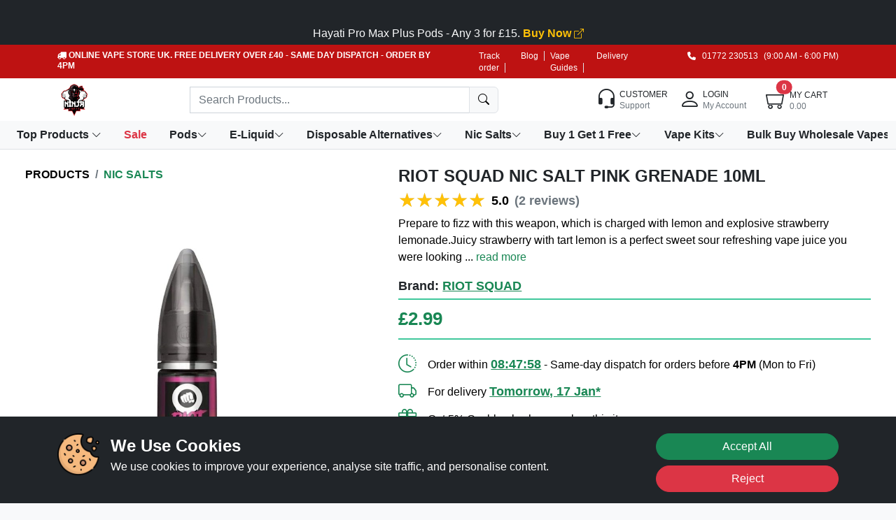

--- FILE ---
content_type: text/html; charset=UTF-8
request_url: https://www.ninja-vapes.co.uk/product/riot-squad-nic-saltpink-grenade-10ml
body_size: 82040
content:
<!doctype html>
<html lang="en">
<head>
<meta charset="utf-8">
<meta name="viewport" content="width=device-width, initial-scale=1">
<base href="https://www.ninja-vapes.co.uk/">

<meta property="og:title" content="Riot Squad Nic Salt Pink Grenade 10ml £2.99 Only">


<!-- Canonical tag -->
<link rel="canonical" href="https://www.ninja-vapes.co.uk/product/riot-squad-nic-saltpink-grenade-10ml" />




<meta name="description" content="Prepare to fizz with this weapon, which is charged with lemon and explosive strawberry lemonade.Juicy strawberry with tart lemon is a perfect sweet sour refreshing vape juice you were looking for. A refreshing juicy blast in 10ml E liquid. " />


<meta name="keywords" content="Riot Squad Nic Salt  Pink Grenade 10ml,riot squad pink grenade ,riot squad reviews,nic salt,10ml" />

<meta name="author" content="Ninja Vapes" />

<meta name="og:description" content="Prepare to fizz with this weapon, which is charged with lemon and explosive strawberry lemonade.Juicy strawberry with tart lemon is a perfect sweet sour refreshing vape juice you were looking for. A refreshing juicy blast in 10ml E liquid. " />

<meta property="og:image" content="https://www.ninja-vapes.co.uk/assets/images/products/riot-squad-nic-saltpink-grenade-10ml-1619724896.jpg">

<meta property="og:url" content="https://www.ninja-vapes.co.uk/product/riot-squad-nic-saltpink-grenade-10ml">

<title>Riot Squad Nic Salt Pink Grenade 10ml £2.99 Only</title>

<link href="https://www.ninja-vapes.co.uk/assets/img/logo-sm-transparent.png" rel="icon">

<link href="https://www.ninja-vapes.co.uk/assets/img/logo-sm-transparent.png" rel="apple-touch-icon">


<link rel="stylesheet" href="https://cdn.jsdelivr.net/npm/bootstrap@5.2.3/dist/css/bootstrap.min.css" integrity="sha384-rbsA2VBKQhggwzxH7pPCaAqO46MgnOM80zW1RWuH61DGLwZJEdK2Kadq2F9CUG65" crossorigin="anonymous">

<link rel="stylesheet" href="https://cdn.jsdelivr.net/npm/bootstrap-icons@1.10.3/font/bootstrap-icons.css">





<link rel="stylesheet" href="https://www.ninja-vapes.co.uk/assets/css/style-03-Oct.css?v=2.2">

<link rel="stylesheet" href="https://www.ninja-vapes.co.uk/assets/css/top-style.css">


<!--  -->
<link rel="stylesheet" href="https://www.ninja-vapes.co.uk/assets/css/responsive-6April.css">
<link rel="preconnect" href="https://fonts.googleapis.com">
<link rel="preconnect" href="https://fonts.gstatic.com" crossorigin>
<link href="https://fonts.googleapis.com/css2?family=Roboto:ital,wght@0,100;0,300;0,400;0,500;0,700;0,900;1,100;1,300;1,400;1,500;1,700;1,900&display=swap" rel="stylesheet">

    <link rel="preload stylesheet" as="style" type="text/css" crossorigin="anonymous"
        href="https://www.ninja-vapes.co.uk/assets/css/product-pics-slider.css">

<!--- Schema--->

<script type="application/ld+json">
{
    "@context": "https://schema.org",
    "@type": "Product",
    "description": "Presenting Pink Grenade Nic Salt by Riot Squad, an invigorating fruit blend inspiring the substance of summer. Have a great time the ready pleasantness of strawberries on the breath in, offset flawlessly with a fiery lemon contort for an unmistakable and empowering flavour insight. \r\nCreated with a mix of freebase and salt nicotine, Pink Grenade offers quick nicotine absorption to fulfill desires quickly, while conveying a vigorous throat hit for a more serious vaping sensation. With nicotine qualities accessible in 10mg, and 20mg, it is easy to track down the ideal choice. Including a half VG fixation, this e-juice guarantees profound flavour profiles with insignificant cloud creation, making it ideal for unit gadgets and starter packs. Investigate Riot Squad's different scopes of fruity, drink style, and menthol mixes, fastidiously created in the UK for a particularly delightful vaping experience. \r\n\r\nWhat is Nic Salt?\r\nNic salt, short for nicotine salt, is a type of nicotine formulation used in e-liquids. It provides a smoother throat hit and faster nicotine absorption compared to traditional freebase nicotine, offering a more satisfying vaping experience. \r\n\r\nWhat flavour is riot squad pink grenade?\r\nPink Grenade by Riot Squad offers a delightful blend of ripe strawberries and zesty lemon, creating a refreshing and invigorating flavour profile reminiscent of a summer fruit explosion. It's a perfect choice for vapers seeking a unique and satisfying vaping experience. \r\n\r\nWhy is Nic salt so much stronger?\r\nNic salt e-liquids are stronger due to their formulation with nicotine salts, which provide a smoother throat hit and faster nicotine absorption compared to traditional e-liquids, offering a more satisfying vaping experience. \r\n\r\nAre Nic salts better for flavour?\r\nNic salts can enhance flavour due to their smoother throat hit, allowing vapers to experience the full range of flavour nuances without the harshness associated with traditional freebase nicotine. They offer a more enjoyable and flavourful vaping experience for many users. \r\n\r\nRiot Squad Nic Salt Flavours:\r\nCitrus\r\nLemon\r\nLemonade\r\nStrawberry \r\n                        \r\nRiot Squad Nic Salt Specifications:\r\n\r\n    \r\n     \r\n        \r\n        Bottle Size\r\n        10ml bottles\r\n     \r\n\r\n     \r\n        \r\n        Proportion\r\n        50% VG | 50% PG \r\n    \r\n\r\n    \r\n        \r\n        Made\r\n        UK\r\n    \r\n\r\n    \r\n        \r\n        Nicotine strength\r\n        10mg | 20mg\r\n    \r\n\r\n    \r\n        \r\n        Salt nicotine blends\r\n        \r\n    \r\n\r\n    \r\n        \r\n        Designed for mouth to lung vape kits\r\n        \r\n    \r\n\r\n    \r\n        \r\n        Childproof cap \r\n        \r\n    \r\n\r\n    \r\n        \r\n        Tamper evident seal\r\n        \r\n    \r\n\r\n    \r\n    \r\n\r\n",
    "name": "Riot Squad Nic Salt Pink Grenade 10ml",
    "image": "https://www.ninja-vapes.co.uk/assets/images/products/riot-squad-nic-saltpink-grenade-10ml-1619724896.jpg",
    "offers": {
        "@type": "Offer",
        "availability": "https://schema.org/InStock",
        "price": "2.99",
        "priceCurrency": "GBP",
        "priceValidUntil": "2027-01-16",
        "shippingDetails": [
            {
                "@type": "OfferShippingDetails",
                "shippingRate": {
                    "@type": "MonetaryAmount",
                    "value": "2.99",
                    "currency": "GBP"
                },
                "shippingLabel": "Royal Mail 24",
                "deliveryTime": {
                    "@type": "ShippingDeliveryTime",
                    "handlingTime": {
                        "@type": "QuantitativeValue",
                        "minValue": "0",
                        "maxValue": "1",
                        "unitCode": "d"
                    },
                    "transitTime": {
                        "@type": "QuantitativeValue",
                        "minValue": "1",
                        "maxValue": "2",
                        "unitCode": "d"
                    }
                },
                "shippingDestination": {
                    "@type": "DefinedRegion",
                    "addressCountry": "GB"
                }
            },
            {
                "@type": "OfferShippingDetails",
                "shippingRate": {
                    "@type": "MonetaryAmount",
                    "value": "3.99",
                    "currency": "GBP"
                },
                "shippingLabel": "Royal Mail 24 Tracked",
                "deliveryTime": {
                    "@type": "ShippingDeliveryTime",
                    "handlingTime": {
                        "@type": "QuantitativeValue",
                        "minValue": "0",
                        "maxValue": "1",
                        "unitCode": "d"
                    },
                    "transitTime": {
                        "@type": "QuantitativeValue",
                        "minValue": "1",
                        "maxValue": "1",
                        "unitCode": "d"
                    }
                },
                "shippingDestination": {
                    "@type": "DefinedRegion",
                    "addressCountry": "GB"
                }
            },
            {
                "@type": "OfferShippingDetails",
                "shippingRate": {
                    "@type": "MonetaryAmount",
                    "value": "6.99",
                    "currency": "GBP"
                },
                "shippingLabel": "Royal Mail Special Next Day Guaranteed",
                "deliveryTime": {
                    "@type": "ShippingDeliveryTime",
                    "handlingTime": {
                        "@type": "QuantitativeValue",
                        "minValue": "0",
                        "maxValue": "1",
                        "unitCode": "d"
                    },
                    "transitTime": {
                        "@type": "QuantitativeValue",
                        "minValue": "1",
                        "maxValue": "1",
                        "unitCode": "d"
                    }
                },
                "shippingDestination": {
                    "@type": "DefinedRegion",
                    "addressCountry": "GB"
                }
            }
        ],
        "hasMerchantReturnPolicy": {
            "@type": "MerchantReturnPolicy",
            "applicableCountry": "GB",
            "returnPolicyCategory": "MerchantReturnFiniteReturnWindow",
            "merchantReturnDays": 30,
            "returnMethod": "ReturnByMail",
            "returnFees": "FreeReturn"
        }
    },
    "aggregateRating": {
        "@type": "AggregateRating",
        "ratingValue": "5.00",
        "reviewCount": "2"
    },
    "review": [
        {
            "@type": "Review",
            "author": {
                "@type": "Person",
                "name": "Jacob"
            },
            "datePublished": "2025-10-31",
            "reviewBody": "I love keeping Riot Squad Nic Salt Pink Grenade 10ml for quick breaks. Sweet berries with a tangy kick and smooth hits make it feel refreshing every time.",
            "reviewRating": {
                "@type": "Rating",
                "bestRating": "5",
                "ratingValue": "5",
                "worstRating": "1"
            }
        },
        {
            "@type": "Review",
            "author": {
                "@type": "Person",
                "name": "Nazir"
            },
            "datePublished": "2022-06-24",
            "reviewBody": "Riot Squad Nic Salt Pink Grenade 10ml A wide range of flavors and my favorite is a grenade which smooth even after being heated by your vaping device. this e-juice is absolutely perfect for everyday vaping.\r\nThanks, Ninja vapes.",
            "reviewRating": {
                "@type": "Rating",
                "bestRating": "5",
                "ratingValue": "5",
                "worstRating": "1"
            }
        }
    ]
}</script>

<!-- FAQ SCHEMA -->
<script type="application/ld+json">
{
    "@context": "https://schema.org",
    "@type": "FAQPage",
    "mainEntity": [
        {
            "@type": "Question",
            "name": "What are the delivery charges for orders from the Online Shop?",
            "acceptedAnswer": {
                "@type": "Answer",
                "text": "Ninja Vapes UK is managing the SAME WORKING DAY DESPATCH service on all orders. Orders placed before 2PM (Monday-Friday) are dispatched from our warehouse the same day for shipping via Royal Mail on the next working day. We offer FREE First Class UK Delivery on all orders over £40. We take good care to make certain that your purchase reaches you directly and adequately. 98% of our UK clients get their orders the next working day or Saturday, relying on which delivery option you chose for your shipment. Please ensure that you enter accurate shipping information, as we do not replace or re-ship any order at our expense if the wrong information had been provided by way of you. We may additionally at our discretion, upgrade the postage choice for orders of high value or heavy items, we will no longer charge you any extra postage costs for this. We can also provide your phone number or email address to the nominated courier for tracking your order and for them to inform you of an approximate delivery time. If your order has no longer arrived in 7 working days following despatch (UK orders) and 15 working days (non-UK orders) please contact us quoting your order number in all correspondence. For further inquiries regarding Despatch & Deliveries, please email Customer Service through our contact us form."
            }
        },
        {
            "@type": "Question",
            "name": "Which payment methods are accepted in the Online Shop?",
            "acceptedAnswer": {
                "@type": "Answer",
                "text": "We offer a variety of secure payment options to ensure you have a seamless and stress-free shopping experience: Pay by Bank: Opt for a direct bank transfer for a simple and straightforward payment process. This method allows you to pay directly from your bank account without the need for card details. Opayo: Pay safely using your Debit or Credit Card through Opayo (formerly Sage Pay), a leading payment gateway known for its security and reliability. This method ensures your card details are protected with advanced encryption. Viva Wallet:Take advantage of the flexibility and security of Viva Wallet, offering a smooth payment experience with multiple currency and card options, ensuring your transaction is quick and secure. We are committed to providing a range of trusted payment solutions to suit your preferences. All payment options are designed with your security in mind, ensuring a safe and user-friendly checkout process."
            }
        },
        {
            "@type": "Question",
            "name": "How long will delivery take?",
            "acceptedAnswer": {
                "@type": "Answer",
                "text": "We are excited to offer Next Day Delivery on all orders, ensuring your products arrive at your doorstep without delay. Place your order before the daily cut-off time, and we'll ensure its dispatched the same day for delivery the next business day. Looking for even faster options? We'll soon be introducing Express Delivery, giving you even quicker ways to receive your order, with same-day and timed delivery slots. Whether its for a last-minute gift or an urgent need, we've got you covered. We are committed to making your shopping experience as seamless as possible, and our fast delivery options are just one of the ways we aim to bring convenience straight to you!"
            }
        },
        {
            "@type": "Question",
            "name": "How secure is shopping in the Online Shop? Is my data protected?",
            "acceptedAnswer": {
                "@type": "Answer",
                "text": "Your security is our top priority. Rest assured, we do not store your Debit/Credit Card details, so you can shop with peace of mind. Our payment processes are handled by trusted partners, ensuring your sensitive information remains secure. In addition, we use advanced end-to-end encryption to safeguard all data transmitted during your shopping experience. Our site follows industry-leading security protocols and best practices to protect your personal information and maintain your privacy at all times. We are committed to ensuring a safe and secure shopping environment, so you can focus on enjoying your purchases without any worries!"
            }
        }
    ]
}</script>





<!-- BREADCRUMB SCHEMA -->
<script type="application/ld+json">
{
    "@context": "https://schema.org",
    "@type": "BreadcrumbList",
    "itemListElement": [
        {
            "@type": "ListItem",
            "position": 1,
            "name": "Home",
            "item": {
                "@type": "Thing",
                "@id": "https://www.ninja-vapes.co.uk"
            }
        },
        {
            "@type": "ListItem",
            "position": 2,
            "name": "Riot Squad Nic Salt Pink Grenade 10ml",
            "item": {
                "@type": "Thing",
                "@id": "https://www.ninja-vapes.co.uk/product/riot-squad-nic-saltpink-grenade-10ml"
            }
        }
    ]
}</script>







    <!-- Global site tag (gtag.js) - Google Analytics -->

    <script async src="https://www.googletagmanager.com/gtag/js?id=G-QSQESYXJJL"></script>

    <script>
    window.dataLayer = window.dataLayer || [];
    function gtag() {

        dataLayer.push(arguments);

    }

    gtag('js', new Date());
    gtag('config', 'G-QSQESYXJJL');
    </script>
     
<script type="text/javascript">
    (function(c,l,a,r,i,t,y){
        c[a]=c[a]||function(){(c[a].q=c[a].q||[]).push(arguments)};
        t=l.createElement(r);t.async=1;t.src="https://www.clarity.ms/tag/"+i;
        y=l.getElementsByTagName(r)[0];y.parentNode.insertBefore(t,y);
    })(window, document, "clarity", "script", "t1cyswrkg6");
</script> 

<!-- TrustBox script -->
<script type="text/javascript" src="//widget.trustpilot.com/bootstrap/v5/tp.widget.bootstrap.min.js" async></script>
<!-- End TrustBox script -->

</head>
<body class="bg-light">

<div id="fb-root"></div>

<script async defer crossorigin="anonymous" src="https://connect.facebook.net/en_GB/sdk.js#xfbml=1&version=v11.0"
        nonce="hs1r2dv3"></script>
<style>
.label-menu-popular {
    position: absolute;
    background-color: #198754 !important;
}
.label-menu-popular::after {
    border-color: #198754 transparent transparent #198754;
}
.label-menu-trending {
    position: absolute;
    background-color: #0B5684;
}
.label-menu-trending::after {
    border-color: #0B5684 transparent transparent #0B5684;
}
.overflow-x-scroll{
    overflow-x: scroll !important;
}
/* new top fixes */
.mb-1p{
    margin-bottom:1px;
}
.sticky-menu-fixed {
    top: 40px !important;
    padding-top: 15px !important;
}
@media (max-width: 767.98px) {
.sticky-wrapper-2 {
    position: -webkit-sticky;
    position: sticky;
    top: 44px !important;
    z-index: 1020;
}
}
</style>
<div class="bg-dark text-white text-center py-2">
  <p class="mb-0 fs-6">  
     
        <style>
            .mt-minus-20{
                margin-top: -20px !important;
            }
        </style>
        
        <!-- TrustBox widget - Micro Star -->
        <div class="trustpilot-widget" data-locale="en-US" data-template-id="5419b732fbfb950b10de65e5" data-businessunit-id="5ef2a87f40a7fe0001c92798" data-style-height="20px" data-style-width="100%" data-theme="dark" data-token="40496ee8-69ed-49cf-8df0-d74ec1abe389"> 
        </div>
        <!-- End TrustBox widget --> 
        <div class="mt-2">
        <a href="https://www.ninja-vapes.co.uk/product/hayati-pro-max-plus-6k-prefilled-refills" title="Hayati Pro Max Plus Pods - Any 3 for £15" class="text-light">Hayati Pro Max Plus Pods - Any 3 for £15. <strong class="text-warning" title="Buy Hayati Pro Max Plus Pods - Any 3 for £15">Buy Now <i class="bi bi-box-arrow-up-right font-14"></i></strong></a>  
        </div>
      </p>
</div>
<div class="container-fluid bg-light-blue-sm bg-danger headred sticky-wrapper mt-minus-20">

    <div class="container">
        <div class="row">
            <div class="col-md-6">
                <p class="text-sm-dark text-white text-center text-lg-start m-0 free-delivery-text"><strong>
                    <!-- Desktop (≥992px) -->
                        <img src="assets/img/icons/truck-solid.svg" alt="Desktop icon" class="d-none d-lg-inline mb-1p" width="13">
                        <!-- Mobile (<992px) -->
                        <img src="assets/img/icons/truck-solid-dark.svg" alt="Mobile icon" class="d-inline d-lg-none mb-1p" width="13">

                       ONLINE VAPE STORE UK.
                        FREE DELIVERY OVER £40</strong>

                        <strong> - SAME DAY DISPATCH - ORDER BY 4PM</strong>

                    </p>
            </div>
            <div class="col-md-3">

                <ul class="d-none d-lg-flex mb-0 list-line-height">
                    <li>
                        <a href="track" title="Track Order" class="text-white border-end me-2 pe-2 fs-top-r">Track order
                        </a>
                    </li>
                    <li><a href="blog" title="Blog" class="text-white border-end me-2 pe-2 fs-top-r">Blog </a></li>
                    <li><a href="vape-guide" title="Vape Guides" class="text-white border-end me-2 pe-2 fs-top-r">Vape Guides </a></li>
                    <li>
                        <a href="delivery" title="Delivery Information"
                            class="text-white  me-2 pe-2 fs-top-r">Delivery</a>
                    </li>

                </ul>

            </div>
            <div class="col-md-3 d-none d-lg-flex justify-content-end ">

                <a href="tel:01772 230513" title="Call 01772 230513" class="text-white fs-top-r">
                    <img src="assets/img/icons/phone-solid.svg" alt="CALL NOW" width="12" class="mb-1p"> &nbsp; 01772 230513</a>
                        <p class="text-white fs-top-r mb-0 ms-2">(9:00 AM - 6:00 PM)</p>
            </div>
        </div>
    </div>
</div>

<nav class="navbar navbar-expand-lg navbar-dark bg-white px-0 py-0 sticky-wrapper-2">

    <div class="container-xl">
        <!-- Logo -->
        <a class="navbar-brand d-none d-lg-block" href="https://www.ninja-vapes.co.uk/">
            <img src="https://www.ninja-vapes.co.uk/assets/img/ninja-vapes-logo.webp?v=2" alt="logo" width="50px" height="50px">
        </a>
        <div
            class="navbar-nav w-100 d-flex align-items-center justify-content-between flex-row d-lg-none ms-lg-2 me-lg-1">
            <div>
                <a class="nav-item  nav-link text-white mt-2" role="button" data-bs-toggle="offcanvas"
                    data-bs-target="#offcanvasScrolling" aria-controls="offcanvasScrolling" aria-label="Open Offcanvas">
                    <i class="bi bi-list text-dark font-26 mx-2"></i>
                </a>
            </div>
            <div class="d-flex">
                <a class="text-center" href="https://www.ninja-vapes.co.uk/">
                    <img src="https://www.ninja-vapes.co.uk/assets/img/ninja-vapes-logo-sm.webp?v=2" alt="logo" width="50px" height="50px">
                </a>
            </div>
            <div class="d-flex flex-row">
                                    <a class="nav-item nav-link text-dark me-1" href="login" title="Login">
                        
                        <div class="img me-1">
                            <i class="bi bi-person font-30"></i> 
                        </div>
                    </a>
                    <a class="nav-item  nav-link text-dark" href="cart">
                        <div class="img me-2 mt-1 position-relative me-3">
                            <i class="bi bi-minecart font-26"></i>
                            <span
                                class="position-absolute top-0 start-100 translate-middle badge rounded-pill bg-danger cart_count">
                                0                            </span>
                        </div>

                    </a>
            </div>


        </div>
        <!--  -->

        <div class="collapse navbar-collapse position-relative" id="navbarCollapse">
            <!-- Nav -->
            <div class="navbar-nav mx-lg-auto">
                <form action="https://www.ninja-vapes.co.uk/products" method="get" id="top-search-form">
                                       <div class="input-group d-none d-md-flex">

                    
                        <style>
                            .product-scroll {
                                scrollbar-width: thin;
                                scrollbar-color: #999 transparent;
                            }
                            .product-scroll::-webkit-scrollbar {
                                width: 6px;
                            }
                            .product-scroll::-webkit-scrollbar-thumb {
                                background-color: #999;
                                border-radius: 10px;
                            }
                            .pro-search-bt{
                                padding-bottom: 4px;
                            }
                            .pro-search-bt span{
                                position: absolute; bottom: 0; left: 0; width: 70%; height: 1px; background: #000;
                            }
                            .w-search-800{
                                width:800px;
                                border-radius:12px;
                            }
                            .w-search-1000{
                                width:1000px;
                                border-radius:12px;
                            }
                            .new-search-box{
                                background: #fff;border:1px solid rgb(203 203 203 / 20%);border-radius: 18px;box-shadow: 0 4px 12px rgba(0, 0, 0, 0.15);
                            }
                            .pro-list-search{
                                max-height: 90vh; overflow-y: auto; overflow-x: hidden; scroll-behavior: smooth;
                            }
                            .fav-search-bt{
                                width: 35px;
                                height:35px;
                            }
                            .fav-search-bt i{
                                font-size: 14px; position: relative; top: 2.2px;
                            }
                        </style>



                            <input type="text" class="form-control w-search" id="search_input" name="q"
                                value=""
                                placeholder="Search Products..." autocomplete="off">

                            <div class="container search-box-results p-0 top-search-box z-index-9999999 w-search-1000"  id="search_results"></div>


                        <span class="input-group-btn">
                            <button class="btn btn-light rounded-0 border rounded-end search-bar-icon" type="submit"
                                aria-label="search" onclick="document.getElementById('top-search-form').submit();"
                                id="search-bar-icon">
                                <span class="bi bi-search"></span>
                            </button>
                        </span>

                    </div>
                </form>
            </div>
            <!--  -->

            <div class="navbar-nav ms-lg-2 me-lg-1">
                <a class="nav-item d-flex nav-link text-dark" href="support">
                    <div class="img me-1">
                        <i class="bi bi-headset font-30"></i>
                    </div>
                    <div class="mt-1">
                        <div class="title font-14 fw-400 text-uppercase">
                            <small>Customer</small>
                        </div>
                        <div class="text-secondary font-14 mt-n5px"> <small>Support</small> </div>
                    </div>
                </a>

                                <a class="nav-item  d-flex nav-link text-dark" href="login">
                    <div class="img me-1">
                        <i class="bi bi-person font-30"></i>
                    </div>
                    <div class="mt-1">
                        <div class="title font-14 fw-400 text-uppercase"> <small>Login</small> </div>
                        <div class="text-secondary font-14 mt-n5px"> <small>My Account</small> </div>
                    </div>
                </a>
                
            </div>
            <!--  -->
            <div class="navbar-nav ms-lg-2 me-lg-2">
                <a class="nav-item  d-flex nav-link text-dark" href="cart">
                    <div class="img me-2 mt-1 position-relative">
                        <i class="bi bi-minecart font-26"></i>
                        <span
                            class="position-absolute top-0 start-100 translate-middle badge rounded-pill bg-danger cart_count">
                            0                        </span>
                    </div>
                    <div class="mt-1">
                        <div class="title font-14 fw-400 text-uppercase"> <small>My Cart</small> </div>
                        <div class="text-secondary font-14 mt-n5px cart_amount">
                            <small>0.00                            </small>
                        </div>
                    </div>
                </a>
            </div>

        </div>
    </div>

    <div class="container-fluid g-0 bg-light d-block d-lg-none">
        <div class="row px-0 g-0">
            <div class="col-sm-12">
                <!--  -->
            <style>
                .top-search-box-sm {
                    position: absolute;
                    top: 37px;
                    max-height: 100vh; overflow-y: auto; overflow-x: hidden;
                }
                .new-search-box-sm {
                background: #fff;
                border: 1px solid rgb(203 203 203 / 20%);
                border-radius: 18px;
                }
                .fav-search-bt-sm{
                    width: 30px;
                    height:30px;
                }
                .fav-search-bt-sm i{
                    font-size: 14px; position: relative; top: 2.2px;
                }
                .pro-list-search-sm{
                 max-height: 50vh; overflow-y: auto; overflow-x: hidden; scroll-behavior: smooth;
                }
            </style> 
                <form action="https://www.ninja-vapes.co.uk/products" method="get" id="mobile_search_form">
                    <div class="m-0 bg-white rounded-0 border-top border-bottom mb-0">
                        <div class="input-group input-group-mob position-relative">
                            <input type="search" placeholder="Search products, brands or category" aria-describedby="button-addon1"
                                class="form-control border-0 bg-white font-14 rounded-0 border-end mob-search" name="q" value=""
                                id="search_mobile_input" aria-label="Search" autocomplete="off">
                            <div class="input-group-append">
                                <button id="button-addon2" onclick="document.getElementById('mobile_search_form').submit();" type="submit" aria-label="Submit search Form"
                                    class="btn btn-link text-dark"><i class="bi bi-search"></i></button>
                            </div>
                             <!-- new search sm code -->
                            <div class="search-box-results-mob w-100 shadow-0 p-0 top-search-box-sm z-index-9999999"></div>
                            <!-- end -->
                        </div>
                    </div>
                </form>
                <!--  -->
            </div>
        </div>

    </div>

</nav>

<div class="header bg-light top-fixed-menu sticky-top border-bottom d-none d-lg-block">
    <div class="container-fluid">
        <div class="header-nav d-flex align-items-center justify-content-start flex-nowrap overflow-x-scroll scroll-hidden">
            <div class="d">
                <ul class="navbar-nav d-flex flex-row header-nav flex-nowrap">
                        <li class="nav-item  position-relative dropdown-nav">
                            <a class="nav-link dropdown-toggle text-dark position-relative  fw-bold cat_anchor" href="products" role="button" title="Top Products">Top Products <i class="bi bi-chevron-down font-14"></i> </a>
                                    <ul class="dropdown-menu dropdown-full-w mega-menu container-fluid mx-auto dropdown-fw w-100 position-fixed hover bg-transparent mt-0 p-0 rounded-0 border-0 dropdown-menu-lg shadow-none">
                                        <div class="container-fluid bg-white p-4 box-shadow-menu">
                                            <div class="row">
                                                <div class="col-md-3">

                                                        <p class="font-16 mb-1 fw-600">Most Popular Disposable Alternatives</p>
                                                        <ul class="p-0">
                                                        <li class="h-m-left"><a class="dropdown-item ps-0 text-uppercase font-14" href="product/lost-mary-bm6000" title="Lost Mary BM6000">
                                                            <div class="w-100 d-flex justify-content-between font-14 text-dark dp-text">
                                                                <div class="w-100">
                                                                    Lost Mary BM6000
                                                                </div>
                                                            </div>
                                                        </a> 
                                                        </li>
                                                         <li class="h-m-left"><a class="dropdown-item ps-0 text-uppercase font-14" href="product/hayati-pro-max-tpd" title="Hayati Pro Max Plus">
                                                            <div class="w-100 d-flex justify-content-between font-14 text-dark dp-text">
                                                                <div class="w-100">
                                                                    Hayati Pro Max Plus
                                                                </div>
                                                            </div>
                                                        </a>

                                                        </li> <li class="h-m-left"><a class="dropdown-item ps-0 text-uppercase font-14" href="product/hayati-pro-ultra-plus-25000-tpd" title="Hayati Pro Ultra Plus">
                                                            <div class="w-100 d-flex justify-content-between font-14 text-dark dp-text">
                                                                <div class="w-100">
                                                                    Hayati Pro Ultra Plus
                                                                </div>
                                                            </div>
                                                        </a>

                                                        </li> <li class="h-m-left"><a class="dropdown-item ps-0 text-uppercase font-14" href="product/hyola-ultra-30k-puffs-prefilled-pod-kit" title="Hyola Ultra 30K KIT">
                                                            <div class="w-100 d-flex justify-content-between font-14 text-dark dp-text">
                                                                <div class="w-100">
                                                                    Hyola Ultra 30K KIT
                                                                </div>
                                                            </div>
                                                        </a>

                                                        </li> <li class="h-m-left"><a class="dropdown-item ps-0 text-uppercase font-14" href="product/pyne-pod-click-50k-puffs-prefilled-pod-kit" title="Pyne Pod Click 50K KIT">
                                                            <div class="w-100 d-flex justify-content-between font-14 text-dark dp-text">
                                                                <div class="w-100">
                                                                    Pyne Pod Click 50K KIT
                                                                </div>
                                                            </div>
                                                        </a>

                                                        </li> <li class="h-m-left"><a class="dropdown-item ps-0 text-uppercase font-14" href="product/hqd-glow-air-70k-prefilled-pod-kit" title="HQD Glow Air 70K KIT">
                                                            <div class="w-100 d-flex justify-content-between font-14 text-dark dp-text">
                                                                <div class="w-100">
                                                                    HQD Glow Air 70K KIT
                                                                </div>
                                                            </div>
                                                        </a>

                                                        </li> <li class="h-m-left"><a class="dropdown-item ps-0 text-uppercase font-14" href="product/ivg-xl-35k-pod-vape-kit" title="IVG XL 35K KIT">
                                                            <div class="w-100 d-flex justify-content-between font-14 text-dark dp-text">
                                                                <div class="w-100">
                                                                    IVG XL 35K KIT
                                                                </div>
                                                            </div>
                                                        </a>

                                                        </li> <li class="h-m-left"><a class="dropdown-item ps-0 text-uppercase font-14" href="product/suonon-crystal-pro-cp-10k-puffs-prefilled-pod-kit" title="Crystal Pro CP 10K KIT">
                                                            <div class="w-100 d-flex justify-content-between font-14 text-dark dp-text">
                                                                <div class="w-100">
                                                                    Crystal Pro CP 10K KIT
                                                                </div>
                                                            </div>
                                                        </a>

                                                        </li> <li class="h-m-left"><a class="dropdown-item ps-0 text-uppercase font-14" href="product/maxfel-ultra-pro-35k-puffs-prefilled-pod-kit" title="Maxfel Ultra Pro 35K KIT">
                                                            <div class="w-100 d-flex justify-content-between font-14 text-dark dp-text">
                                                                <div class="w-100">
                                                                    Maxfel Ultra Pro 35K KIT
                                                                </div>
                                                            </div>
                                                        </a>

                                                        </li> <li class="h-m-left"><a class="dropdown-item ps-0 text-uppercase font-14" href="product/jnr-aurora-30k-puffs-prefilled-pod-kit" title="JNR Aurora 30K KIT">
                                                            <div class="w-100 d-flex justify-content-between font-14 text-dark dp-text">
                                                                <div class="w-100">
                                                                    JNR Aurora 30K KIT
                                                                </div>
                                                            </div>
                                                        </a>

                                                        </li> <li class="h-m-left"><a class="dropdown-item ps-0 text-uppercase font-14" href="product/jnr-fox-10k-pod-kit" title="JNR Fox 10K KIT">
                                                            <div class="w-100 d-flex justify-content-between font-14 text-dark dp-text">
                                                                <div class="w-100">
                                                                    JNR Fox 10K KIT
                                                                </div>
                                                            </div>
                                                        </a>

                                                        </li></ul>
                                                </div>
                                                <div class="col-md-3">

                                                        <p class="font-16 mb-1 fw-600">Most Popular Vape Kits</p>
                                                        <ul class="p-0"> <li class="h-m-left"><a class="dropdown-item ps-0 text-uppercase font-14" href="product/oxva-nexlim-go-pod-kit" title="Oxva Nexlim Go Pod Kit">
                                                            <div class="w-100 d-flex justify-content-between font-14 text-dark dp-text">
                                                                <div class="w-100">
                                                                    Oxva Nexlim Go Pod Kit
                                                                </div>
                                                            </div>
                                                        </a>

                                                        </li> <li class="h-m-left"><a class="dropdown-item ps-0 text-uppercase font-14" href="product/geekvape-digi-max-pod-kit" title="GeekVape Digi Max Pod Kit">
                                                            <div class="w-100 d-flex justify-content-between font-14 text-dark dp-text">
                                                                <div class="w-100">
                                                                    GeekVape Digi Max Pod Kit
                                                                </div>
                                                            </div>
                                                        </a>

                                                        </li> <li class="h-m-left"><a class="dropdown-item ps-0 text-uppercase font-14" href="product/vaporesso-luxe-xr-max-2-pod-kit" title="Vaporesso Luxe XR Max 2 Vape Kit">
                                                            <div class="w-100 d-flex justify-content-between font-14 text-dark dp-text">
                                                                <div class="w-100">
                                                                    Vaporesso Luxe XR Max 2 Vape Kit
                                                                </div>
                                                            </div>
                                                        </a>

                                                        </li> <li class="h-m-left"><a class="dropdown-item ps-0 text-uppercase font-14" href="product/voopoo-vinci-e80-pod-kit" title="VooPoo Vinci E80 Pod Vape Kit">
                                                            <div class="w-100 d-flex justify-content-between font-14 text-dark dp-text">
                                                                <div class="w-100">
                                                                    VooPoo Vinci E80 Pod Vape Kit
                                                                </div>
                                                            </div>
                                                        </a>

                                                        </li> <li class="h-m-left"><a class="dropdown-item ps-0 text-uppercase font-14" href="product/vaporesso-xros-4-vape-kit" title="Vaporesso XROS 4 Pod Vape Kit">
                                                            <div class="w-100 d-flex justify-content-between font-14 text-dark dp-text">
                                                                <div class="w-100">
                                                                    Vaporesso XROS 4 Pod Vape Kit
                                                                </div>
                                                            </div>
                                                        </a>

                                                        </li> <li class="h-m-left"><a class="dropdown-item ps-0 text-uppercase font-14" href="product/vaporesso-xros-4-nano" title="Vaporesso Xros 4 Nano Kit ">
                                                            <div class="w-100 d-flex justify-content-between font-14 text-dark dp-text">
                                                                <div class="w-100">
                                                                    Vaporesso Xros 4 Nano Kit 
                                                                </div>
                                                            </div>
                                                        </a>

                                                        </li> <li class="h-m-left"><a class="dropdown-item ps-0 text-uppercase font-14" href="product/Vaporesso-xros-3-pod-kit" title="Vaporesso XROS 3 Pod Vape Kit">
                                                            <div class="w-100 d-flex justify-content-between font-14 text-dark dp-text">
                                                                <div class="w-100">
                                                                    Vaporesso XROS 3 Pod Vape Kit
                                                                </div>
                                                            </div>
                                                        </a>

                                                        </li> <li class="h-m-left"><a class="dropdown-item ps-0 text-uppercase font-14" href="product/vaporesso-luxe-xr-pod-kit" title="Vaporesso Luxe XR Max Pod Vape Kit">
                                                            <div class="w-100 d-flex justify-content-between font-14 text-dark dp-text">
                                                                <div class="w-100">
                                                                    Vaporesso Luxe XR Max Pod Vape Kit
                                                                </div>
                                                            </div>
                                                        </a>

                                                        </li> <li class="h-m-left"><a class="dropdown-item ps-0 text-uppercase font-14" href="product/oxva-xlim-go-pod-vape-kit" title="Oxva Xlim Go Pod Vape Kit">
                                                            <div class="w-100 d-flex justify-content-between font-14 text-dark dp-text">
                                                                <div class="w-100">
                                                                    Oxva Xlim Go Pod Vape Kit
                                                                </div>
                                                            </div>
                                                        </a>

                                                        </li> <li class="h-m-left"><a class="dropdown-item ps-0 text-uppercase font-14" href="product/aspire-pockex-vape-kit" title="Aspire Pockex Vape Kit">
                                                            <div class="w-100 d-flex justify-content-between font-14 text-dark dp-text">
                                                                <div class="w-100">
                                                                    Aspire Pockex Vape Kit
                                                                </div>
                                                            </div>
                                                        </a>

                                                        </li></ul>
                                                </div>
                                                <div class="col-md-3">
                                                    <p class="font-16 mb-1 fw-600">Most Popular Pods</p>
                                                        <ul class="p-0"> <li class="h-m-left"><a class="dropdown-item ps-0 text-uppercase font-14" href="product/the-bling-ultra-plus-30000-refill-pods" title="The Bling Ultra Plus 30K POD">
                                                                <div class="w-100 d-flex justify-content-between font-14 text-dark dp-text">
                                                                    <div class="w-100">
                                                                        The Bling Ultra Plus 30K POD
                                                                    </div>
                                                                </div>
                                                            </a>

                                                            </li> <li class="h-m-left"><a class="dropdown-item ps-0 text-uppercase font-14" href="product/blu-bar-refill-pods" title="Blu Bar Prefilled Refill Pods">
                                                                <div class="w-100 d-flex justify-content-between font-14 text-dark dp-text">
                                                                    <div class="w-100">
                                                                        Blu Bar Prefilled Refill Pods
                                                                    </div>
                                                                </div>
                                                            </a>

                                                            </li> <li class="h-m-left"><a class="dropdown-item ps-0 text-uppercase font-14" href="product/hayati-pro-max-plus-6k-prefilled-refills" title="Hayati Pro Max Plus Pods">
                                                                <div class="w-100 d-flex justify-content-between font-14 text-dark dp-text">
                                                                    <div class="w-100">
                                                                        Hayati Pro Max Plus Pods
                                                                    </div>
                                                                </div>
                                                            </a>

                                                            </li> <li class="h-m-left"><a class="dropdown-item ps-0 text-uppercase font-14" href="product/hayati-pro-ultra-plus-25k-prefilled-refill-pods" title="Hayati Pro Ultra Plus Pods">
                                                                <div class="w-100 d-flex justify-content-between font-14 text-dark dp-text">
                                                                    <div class="w-100">
                                                                        Hayati Pro Ultra Plus Pods
                                                                    </div>
                                                                </div>
                                                            </a>

                                                            </li> <li class="h-m-left"><a class="dropdown-item ps-0 text-uppercase font-14" href="product/lost-mary-bm6000-prefilled-refill-pods" title="Lost Mary BM6000 Refill Pod">
                                                                <div class="w-100 d-flex justify-content-between font-14 text-dark dp-text">
                                                                    <div class="w-100">
                                                                        Lost Mary BM6000 Refill Pod
                                                                    </div>
                                                                </div>
                                                            </a>

                                                            </li> <li class="h-m-left"><a class="dropdown-item ps-0 text-uppercase font-14" href="product/ivg-2400-reload-4-in-1-vape-pods" title="IVG 2400 Reload 4 in 1 PODs">
                                                                <div class="w-100 d-flex justify-content-between font-14 text-dark dp-text">
                                                                    <div class="w-100">
                                                                        IVG 2400 Reload 4 in 1 PODs
                                                                    </div>
                                                                </div>
                                                            </a>

                                                            </li> <li class="h-m-left"><a class="dropdown-item ps-0 text-uppercase font-14" href="product/hyola-pro-max-8000-puffs-prefilled-pods" title="Hyola Pro Max 8K POD">
                                                                <div class="w-100 d-flex justify-content-between font-14 text-dark dp-text">
                                                                    <div class="w-100">
                                                                        Hyola Pro Max 8K POD
                                                                    </div>
                                                                </div>
                                                            </a>

                                                            </li> <li class="h-m-left"><a class="dropdown-item ps-0 text-uppercase font-14" href="product/pixl-duo-12-6000-refill-pods" title="Pixl Duo 12 6K POD">
                                                                <div class="w-100 d-flex justify-content-between font-14 text-dark dp-text">
                                                                    <div class="w-100">
                                                                        Pixl Duo 12 6K POD
                                                                    </div>
                                                                </div>
                                                            </a>

                                                            </li> <li class="h-m-left"><a class="dropdown-item ps-0 text-uppercase font-14" href="product/feoba-pro-prefilled-refill-pods" title="Feoba Pro 6K POD">
                                                                <div class="w-100 d-flex justify-content-between font-14 text-dark dp-text">
                                                                    <div class="w-100">
                                                                        Feoba Pro 6K POD
                                                                    </div>
                                                                </div>
                                                            </a>

                                                            </li> <li class="h-m-left"><a class="dropdown-item ps-0 text-uppercase font-14" href="product/lost-mary-nera-15k-pods" title="Lost Mary Nera 15K POD">
                                                                <div class="w-100 d-flex justify-content-between font-14 text-dark dp-text">
                                                                    <div class="w-100">
                                                                        Lost Mary Nera 15K POD
                                                                    </div>
                                                                </div>
                                                            </a>

                                                            </li></ul>

                                                </div>

                                                <div class="col-md-3">
                                                    <p class="font-16 mb-1 fw-600">Most Popular Nic Salts</p>
                                                        <ul class="p-0"> <li class="h-m-left"><a class="dropdown-item ps-0 text-uppercase font-14" href="product/elfliq-nic-salts-10ml" title="ELFLIQ Nic Salt (EXPIRED)">
                                                                <div class="w-100 d-flex justify-content-between font-14 text-dark dp-text">
                                                                    <div class="w-100">
                                                                        ELFLIQ Nic Salt (EXPIRED)
                                                                    </div>
                                                                </div>
                                                            </a>

                                                            </li> <li class="h-m-left"><a class="dropdown-item ps-0 text-uppercase font-14" href="product/bar-series-nic-salts-10ml" title="Bar Series 10ml Nic Salt E-Liquids (EXPIRED)">
                                                                <div class="w-100 d-flex justify-content-between font-14 text-dark dp-text">
                                                                    <div class="w-100">
                                                                        Bar Series 10ml Nic Salt E-Liquids (EXPIRED)
                                                                    </div>
                                                                </div>
                                                            </a>

                                                            </li> <li class="h-m-left"><a class="dropdown-item ps-0 text-uppercase font-14" href="product/hayati-pro-max-shisha-nic-salts-10ml" title="Hayati Pro Max Shisha Range Nic Salts 10ml">
                                                                <div class="w-100 d-flex justify-content-between font-14 text-dark dp-text">
                                                                    <div class="w-100">
                                                                        Hayati Pro Max Shisha Range Nic Salts 10ml
                                                                    </div>
                                                                </div>
                                                            </a>

                                                            </li> <li class="h-m-left"><a class="dropdown-item ps-0 text-uppercase font-14" href="product/bloody-bar-nic-salts-10ml" title="Bloody Bar Nic Salts 10ml">
                                                                <div class="w-100 d-flex justify-content-between font-14 text-dark dp-text">
                                                                    <div class="w-100">
                                                                        Bloody Bar Nic Salts 10ml
                                                                    </div>
                                                                </div>
                                                            </a>

                                                            </li> <li class="h-m-left"><a class="dropdown-item ps-0 text-uppercase font-14" href="product/signature-mental-nic-salts-10ml" title="Signature Mental Nic Salts 10ml">
                                                                <div class="w-100 d-flex justify-content-between font-14 text-dark dp-text">
                                                                    <div class="w-100">
                                                                        Signature Mental Nic Salts 10ml
                                                                    </div>
                                                                </div>
                                                            </a>

                                                            </li> <li class="h-m-left"><a class="dropdown-item ps-0 text-uppercase font-14" href="product/signature-salts-nic-salts-10ml" title="Signature Salts 20MG Nic Salts">
                                                                <div class="w-100 d-flex justify-content-between font-14 text-dark dp-text">
                                                                    <div class="w-100">
                                                                        Signature Salts 20MG Nic Salts
                                                                    </div>
                                                                </div>
                                                            </a>

                                                            </li> <li class="h-m-left"><a class="dropdown-item ps-0 text-uppercase font-14" href="product/sig-liq-5000-nic-salts-10ml" title="Signature LIQ 5000 Nic Salts 10ml">
                                                                <div class="w-100 d-flex justify-content-between font-14 text-dark dp-text">
                                                                    <div class="w-100">
                                                                        Signature LIQ 5000 Nic Salts 10ml
                                                                    </div>
                                                                </div>
                                                            </a>

                                                            </li> <li class="h-m-left"><a class="dropdown-item ps-0 text-uppercase font-14" href="product/signature-nic-salts-10ml" title="Signature Nic Salts 10ml">
                                                                <div class="w-100 d-flex justify-content-between font-14 text-dark dp-text">
                                                                    <div class="w-100">
                                                                        Signature Nic Salts 10ml
                                                                    </div>
                                                                </div>
                                                            </a>

                                                            </li> <li class="h-m-left"><a class="dropdown-item ps-0 text-uppercase font-14" href="product/mr-salt-nic-salts-10ml" title="Mr Salt Nic Salts 10ml">
                                                                <div class="w-100 d-flex justify-content-between font-14 text-dark dp-text">
                                                                    <div class="w-100">
                                                                        Mr Salt Nic Salts 10ml
                                                                    </div>
                                                                </div>
                                                            </a>

                                                            </li> <li class="h-m-left"><a class="dropdown-item ps-0 text-uppercase font-14" href="product/frumist-nic-salts-10ml" title="Frumist Nic Salts 10ml">
                                                                <div class="w-100 d-flex justify-content-between font-14 text-dark dp-text">
                                                                    <div class="w-100">
                                                                        Frumist Nic Salts 10ml
                                                                    </div>
                                                                </div>
                                                            </a>

                                                            </li></ul>

                                                </div>

                                            </div>
                                        </div>
                                    </ul>
                        </li> 
                        <li class="nav-item  position-relative dropdown-nav">
                            <a class="nav-link dropdown-toggle text-danger position-relative fw-bold cat_anchor" href="products/sale" role="button" title="Sale">Sale
                            </a> 
                        </li>
                         <li class="nav-item  position-relative dropdown-nav">
                        <a class="nav-link dropdown-toggle text-dark fw-bold position-relative cat_anchor" href="products/pods" role="button">Pods<i class="bi bi-chevron-down font-14"></i>

                        </a>
                        
                        <ul class="dropdown-menu dropdown-full-w mega-menu container-fluid mx-auto dropdown-fw w-100 position-fixed hover bg-transparent mt-0 p-0 rounded-0 border-0 dropdown-menu-lg shadow-none">
                            <div class="container-fluid bg-white p-4 box-shadow-menu"><div class="row">
                                                                    <div class="col-md-2">
                                                                            <p class="font-16 mb-1 fw-600">Shop By Type</p>

                                                                            <ul class="p-0">
                                                                                    <li class="h-m-left"><a class="dropdown-item ps-0"
                                                                                            href="products/pods/pre-filled-pods"
                                                                                            title="Prefilled Pods">
                                                                                            <div class="w-100 d-flex  font-16 text-dark dp-text">
                                                                                                <div>
                                                                                                    Prefilled Pods
                                                                                                </div>
                                                                                                <div>
                                                                                                    <i class="bi bi-arrow-right-short font-18"></i>
                                                                                                </div>
                                                                                            </div>
                                                                                        </a>
                                                                                    </li>
                                                                                    <li class="h-m-left"><a class="dropdown-item ps-0"
                                                                                            href="products/pods/refillable-pod"
                                                                                            title="Refillable Pod">
                                                                                            <div class="w-100 d-flex  font-16 text-dark dp-text">
                                                                                                <div>
                                                                                                    Refillable Pod
                                                                                                </div>
                                                                                                <div>
                                                                                                    <i class="bi bi-arrow-right-short font-18"></i>
                                                                                                </div>
                                                                                            </div>
                                                                                        </a>
                                                                                    </li>
                                                                            </ul>

                                                                    </div>
                                                                    <!--- Brands Column--->
                                                                    <div class="col-md-4">
                                                                        <p class="font-16 mb-1 fw-600">Popular Brands</p>
                                                                        <ul class="p-0 custom-column-count-2"> <li class="h-m-left">
                                                                                <a class="dropdown-item ps-0"
                                                                                    href="products/pods/all/innokin" title="Innokin">
                                                                                    <div
                                                                                        class="w-100 d-flex justify-content-between font-16 text-dark dp-text">
                                                                                        <div class="text-truncate w-100">Innokin</div>
                                                                                    </div>
                                                                                </a>
                                                                            </li> <li class="h-m-left">
                                                                                <a class="dropdown-item ps-0"
                                                                                    href="products/pods/all/randm" title="RandM">
                                                                                    <div
                                                                                        class="w-100 d-flex justify-content-between font-16 text-dark dp-text">
                                                                                        <div class="text-truncate w-100">RandM</div>
                                                                                    </div>
                                                                                </a>
                                                                            </li> <li class="h-m-left">
                                                                                <a class="dropdown-item ps-0"
                                                                                    href="products/pods/all/hayati" title="Hayati">
                                                                                    <div
                                                                                        class="w-100 d-flex justify-content-between font-16 text-dark dp-text">
                                                                                        <div class="text-truncate w-100">Hayati</div>
                                                                                    </div>
                                                                                </a>
                                                                            </li> <li class="h-m-left">
                                                                                <a class="dropdown-item ps-0"
                                                                                    href="products/pods/all/elf-bar" title="Elf Bar">
                                                                                    <div
                                                                                        class="w-100 d-flex justify-content-between font-16 text-dark dp-text">
                                                                                        <div class="text-truncate w-100">Elf Bar</div>
                                                                                    </div>
                                                                                </a>
                                                                            </li> <li class="h-m-left">
                                                                                <a class="dropdown-item ps-0"
                                                                                    href="products/pods/all/crystal-prime" title="Crystal Prime">
                                                                                    <div
                                                                                        class="w-100 d-flex justify-content-between font-16 text-dark dp-text">
                                                                                        <div class="text-truncate w-100">Crystal Prime</div>
                                                                                    </div>
                                                                                </a>
                                                                            </li> <li class="h-m-left">
                                                                                <a class="dropdown-item ps-0"
                                                                                    href="products/pods/all/elux" title="Elux">
                                                                                    <div
                                                                                        class="w-100 d-flex justify-content-between font-16 text-dark dp-text">
                                                                                        <div class="text-truncate w-100">Elux</div>
                                                                                    </div>
                                                                                </a>
                                                                            </li> <li class="h-m-left">
                                                                                <a class="dropdown-item ps-0"
                                                                                    href="products/pods/all/ivg" title="IVG">
                                                                                    <div
                                                                                        class="w-100 d-flex justify-content-between font-16 text-dark dp-text">
                                                                                        <div class="text-truncate w-100">IVG</div>
                                                                                    </div>
                                                                                </a>
                                                                            </li> <li class="h-m-left">
                                                                                <a class="dropdown-item ps-0"
                                                                                    href="products/pods/all/lost-mary" title="Lost Mary">
                                                                                    <div
                                                                                        class="w-100 d-flex justify-content-between font-16 text-dark dp-text">
                                                                                        <div class="text-truncate w-100">Lost Mary</div>
                                                                                    </div>
                                                                                </a>
                                                                            </li> <li class="h-m-left">
                                                                                <a class="dropdown-item ps-0"
                                                                                    href="products/pods/all/bloody-bar" title="Bloody Bar">
                                                                                    <div
                                                                                        class="w-100 d-flex justify-content-between font-16 text-dark dp-text">
                                                                                        <div class="text-truncate w-100">Bloody Bar</div>
                                                                                    </div>
                                                                                </a>
                                                                            </li> <li class="h-m-left">
                                                                                <a class="dropdown-item ps-0"
                                                                                    href="products/pods/all/crystal-galaxy" title="Crystal Galaxy">
                                                                                    <div
                                                                                        class="w-100 d-flex justify-content-between font-16 text-dark dp-text">
                                                                                        <div class="text-truncate w-100">Crystal Galaxy</div>
                                                                                    </div>
                                                                                </a>
                                                                            </li>

                                                                        </ul>
                                                                        <a class="dropdown-item ps-0 fw-600" href="brands/pods" >
                                                                            <div
                                                                                class="w-100 d-flex justify-content-between font-16 text-dark dp-text">
                                                                                <div class="text-truncate w-100">Pods Brands</div>
                                                                            </div>
                                                                        </a>

                                                                    </div>
                                                                        <div class="col-md-6">
                                                                            <p class="font-16 mb-1 fw-600">Top Selling Prefilled PODs</p>
                                                                            <ul class="p-0 custom-column-count-2">  <li class="h-m-left">
                                                                                    <a class="dropdown-item ps-0"
                                                                                        href="product/the-bling-ultra-plus-30000-refill-pods" title="The Bling Ultra Plus 30K Refill Pods | Only £7.99 | Any 3 for £21">
                                                                                        <div
                                                                                            class="w-100 d-flex justify-content-between font-16 text-dark dp-text">
                                                                                            <div class="text-truncate w-100">The Bling Ultra Plus 30K POD</div>
                                                                                        </div>
                                                                                    </a>
                                                                                </li>  <li class="h-m-left">
                                                                                    <a class="dropdown-item ps-0"
                                                                                        href="product/blu-bar-refill-pods" title="Blu Bar Prefilled Refill Pods | Only £6.99 | Any 3 for £18">
                                                                                        <div
                                                                                            class="w-100 d-flex justify-content-between font-16 text-dark dp-text">
                                                                                            <div class="text-truncate w-100">Blu Bar Prefilled Refill Pods</div>
                                                                                        </div>
                                                                                    </a>
                                                                                </li>  <li class="h-m-left">
                                                                                    <a class="dropdown-item ps-0"
                                                                                        href="product/hayati-pro-max-plus-6k-prefilled-refills" title="Hayati Pro Max Plus 6K Prefilled Refill Pods | Only £5.99 | Any 3 for £15">
                                                                                        <div
                                                                                            class="w-100 d-flex justify-content-between font-16 text-dark dp-text">
                                                                                            <div class="text-truncate w-100">Hayati Pro Max Plus 6K POD</div>
                                                                                        </div>
                                                                                    </a>
                                                                                </li>  <li class="h-m-left">
                                                                                    <a class="dropdown-item ps-0"
                                                                                        href="product/hayati-pro-ultra-plus-25k-prefilled-refill-pods" title="Hayati Pro Ultra Plus 25K Prefilled Refill Pods | Only £7.99 | Any 3 for £21">
                                                                                        <div
                                                                                            class="w-100 d-flex justify-content-between font-16 text-dark dp-text">
                                                                                            <div class="text-truncate w-100">Hayati Pro Ultra Plus 25K POD</div>
                                                                                        </div>
                                                                                    </a>
                                                                                </li>  <li class="h-m-left">
                                                                                    <a class="dropdown-item ps-0"
                                                                                        href="product/lost-mary-bm6000-prefilled-refill-pods" title="Lost Mary BM6000 Prefilled Refill Pods | Only £6.99 | Any 3 for 20">
                                                                                        <div
                                                                                            class="w-100 d-flex justify-content-between font-16 text-dark dp-text">
                                                                                            <div class="text-truncate w-100">Lost Mary BM6000 POD</div>
                                                                                        </div>
                                                                                    </a>
                                                                                </li>  <li class="h-m-left">
                                                                                    <a class="dropdown-item ps-0"
                                                                                        href="product/ivg-2400-reload-4-in-1-vape-pods" title="IVG 2400 Reload 4 in 1 Prefilled Refill Pods | Only £7.99 | Any 3 for £21">
                                                                                        <div
                                                                                            class="w-100 d-flex justify-content-between font-16 text-dark dp-text">
                                                                                            <div class="text-truncate w-100">IVG 2400 Reload 4 in 1 PODs</div>
                                                                                        </div>
                                                                                    </a>
                                                                                </li>  <li class="h-m-left">
                                                                                    <a class="dropdown-item ps-0"
                                                                                        href="product/hyola-pro-max-8000-puffs-prefilled-pods" title="Hyola Pro Max 8000 Puffs Prefilled Refill Pods | Only £6.99 | Any 3 for £18">
                                                                                        <div
                                                                                            class="w-100 d-flex justify-content-between font-16 text-dark dp-text">
                                                                                            <div class="text-truncate w-100">Hyola Pro Max 8K POD</div>
                                                                                        </div>
                                                                                    </a>
                                                                                </li>  <li class="h-m-left">
                                                                                    <a class="dropdown-item ps-0"
                                                                                        href="product/pixl-duo-12-6000-refill-pods" title="Pixl Duo 12 6K Refill Pod | Only £7.49 | Any 3 for £21">
                                                                                        <div
                                                                                            class="w-100 d-flex justify-content-between font-16 text-dark dp-text">
                                                                                            <div class="text-truncate w-100">Pixl Duo 12 6K POD</div>
                                                                                        </div>
                                                                                    </a>
                                                                                </li>  <li class="h-m-left">
                                                                                    <a class="dropdown-item ps-0"
                                                                                        href="product/feoba-pro-prefilled-refill-pods" title="Feoba Pro 6K Prefilled Refill Pods | Only £4.99 | Any 3 for £14">
                                                                                        <div
                                                                                            class="w-100 d-flex justify-content-between font-16 text-dark dp-text">
                                                                                            <div class="text-truncate w-100">Feoba Pro 6K POD</div>
                                                                                        </div>
                                                                                    </a>
                                                                                </li>  <li class="h-m-left">
                                                                                    <a class="dropdown-item ps-0"
                                                                                        href="product/lost-mary-nera-15k-pods" title="Lost Mary Nera 15k Refill Pods | Only £5.99 | Any 3 for £15">
                                                                                        <div
                                                                                            class="w-100 d-flex justify-content-between font-16 text-dark dp-text">
                                                                                            <div class="text-truncate w-100">Lost Mary Nera 15K POD</div>
                                                                                        </div>
                                                                                    </a>
                                                                                </li>  <li class="h-m-left">
                                                                                    <a class="dropdown-item ps-0"
                                                                                        href="product/ivg-pro-12-pods" title="IVG Pro 12 Prefilled Pods 20MG | Only £6.99 | Buy 3 for 18">
                                                                                        <div
                                                                                            class="w-100 d-flex justify-content-between font-16 text-dark dp-text">
                                                                                            <div class="text-truncate w-100">IVG Pro 12 10K 20MG POD</div>
                                                                                        </div>
                                                                                    </a>
                                                                                </li>  <li class="h-m-left">
                                                                                    <a class="dropdown-item ps-0"
                                                                                        href="product/ivg-savr-prefilled-pods" title="IVG SAVR 3000 Prefilled Pods | Only £4.99 | Any 3 for 14">
                                                                                        <div
                                                                                            class="w-100 d-flex justify-content-between font-16 text-dark dp-text">
                                                                                            <div class="text-truncate w-100">IVG SAVR POD</div>
                                                                                        </div>
                                                                                    </a>
                                                                                </li>  <li class="h-m-left">
                                                                                    <a class="dropdown-item ps-0"
                                                                                        href="product/pyne-pod-click-10k-prefilled-refill-pods" title="Pyne Pod Click 10K Prefilled Refill Pods | Only £5.99 | Any 3 for £15">
                                                                                        <div
                                                                                            class="w-100 d-flex justify-content-between font-16 text-dark dp-text">
                                                                                            <div class="text-truncate w-100">Pyne Pod Click 10K POD</div>
                                                                                        </div>
                                                                                    </a>
                                                                                </li>  <li class="h-m-left">
                                                                                    <a class="dropdown-item ps-0"
                                                                                        href="product/bloody-bar-crystal-10000-refill-pods" title="Bloody Bar Crystal 10000 Prefilled Refill Pod | Only £4.99 | Any 3 for £14">
                                                                                        <div
                                                                                            class="w-100 d-flex justify-content-between font-16 text-dark dp-text">
                                                                                            <div class="text-truncate w-100">Bloody Bar Crystal 10K POD</div>
                                                                                        </div>
                                                                                    </a>
                                                                                </li>  <li class="h-m-left">
                                                                                    <a class="dropdown-item ps-0"
                                                                                        href="product/hyola-ultra-30000-30k-puffs-prefilled-refill-pods" title="Hyola Ultra 30K Prefilled Refill Pods | Only £7.99 | Any 3 for £23">
                                                                                        <div
                                                                                            class="w-100 d-flex justify-content-between font-16 text-dark dp-text">
                                                                                            <div class="text-truncate w-100">Hyola Ultra 30K POD</div>
                                                                                        </div>
                                                                                    </a>
                                                                                </li>  <li class="h-m-left">
                                                                                    <a class="dropdown-item ps-0"
                                                                                        href="product/hqd-glow-air-35k-prefilled-refill-pods" title="HQD Glow Air 35K Puffs Prefilled Refill Pods | Only £7.99 | Any 3 for £21">
                                                                                        <div
                                                                                            class="w-100 d-flex justify-content-between font-16 text-dark dp-text">
                                                                                            <div class="text-truncate w-100">HQD Glow Air 35K POD</div>
                                                                                        </div>
                                                                                    </a>
                                                                                </li>  <li class="h-m-left">
                                                                                    <a class="dropdown-item ps-0"
                                                                                        href="product/tick-tock-mini-2000-prefilled-pod-kit" title="Tick Tock Mini 2000 Prefilled Refill Pods | Only £4.49 | Any 3 for £12">
                                                                                        <div
                                                                                            class="w-100 d-flex justify-content-between font-16 text-dark dp-text">
                                                                                            <div class="text-truncate w-100">Tick Tock Mini 2K POD</div>
                                                                                        </div>
                                                                                    </a>
                                                                                </li>  <li class="h-m-left">
                                                                                    <a class="dropdown-item ps-0"
                                                                                        href="product/tick-tock-magic-8000-prefilled-refill-pods" title="Tick Tock Magic 8000 Prefilled Refill Pods | Only £6.49 | Any 3 for £18">
                                                                                        <div
                                                                                            class="w-100 d-flex justify-content-between font-16 text-dark dp-text">
                                                                                            <div class="text-truncate w-100">Tick Tock Magic 8K POD</div>
                                                                                        </div>
                                                                                    </a>
                                                                                </li>  <li class="h-m-left">
                                                                                    <a class="dropdown-item ps-0"
                                                                                        href="product/nexel-thunder-15k-prefilled-refill-pods" title="Nexel Thunder 15K Prefilled Refill Pods | Only £5.99 | Any 3 for £15">
                                                                                        <div
                                                                                            class="w-100 d-flex justify-content-between font-16 text-dark dp-text">
                                                                                            <div class="text-truncate w-100">Nexel Thunder 15K POD</div>
                                                                                        </div>
                                                                                    </a>
                                                                                </li>  <li class="h-m-left">
                                                                                    <a class="dropdown-item ps-0"
                                                                                        href="product/al-fakher-mini-3k-refill-pods" title="Al Fakher Crown Bar Mini 3K Refill Pods | Only £5.49 | Any 3 for £15">
                                                                                        <div
                                                                                            class="w-100 d-flex justify-content-between font-16 text-dark dp-text">
                                                                                            <div class="text-truncate w-100">Al Fakher Crown Bar Mini 3K POD</div>
                                                                                        </div>
                                                                                    </a>
                                                                                </li> </ul>
                                                                        </div>
                                                                </div></div> <!--- Container container bg-white p-4 box-shadow-menu end--->
                        </ul> </li> 
                        <li class="nav-item  position-relative dropdown-nav">
                        <a class="nav-link dropdown-toggle text-dark fw-bold position-relative cat_anchor" href="products/e-liquid" role="button">E-Liquid<i class="bi bi-chevron-down font-14"></i>

                        </a>
                        
                        <ul class="dropdown-menu dropdown-full-w mega-menu container-fluid mx-auto dropdown-fw w-100 position-fixed hover bg-transparent mt-0 p-0 rounded-0 border-0 dropdown-menu-lg shadow-none">
                            <div class="container-fluid bg-white p-4 box-shadow-menu"><div class="row">
                                        <div class="col-md-2">
                                            <p class="font-16 mb-1 fw-600">Shop By Type</p>

                                            <ul class="p-0"><li class="h-m-left"><a class="dropdown-item ps-0"
                                                    href="products/e-liquid/120ml-shortfills"  title="120ml Shortfills" >
                                                    <div class="w-100 d-flex  font-16 text-dark dp-text">
                                                            <div>
                                                                120ml Shortfills
                                                                </div>
                                                                <div>
                                                                    <i class="bi bi-arrow-right-short font-18"></i>
                                                                </div>
                                                            </div>
                                                        </a>
                                                    </li>
                                                    <li class="h-m-left"><a class="dropdown-item ps-0"
                                                    href="products/e-liquid/60ml-shortfills"  title="60ml Shortfills" >
                                                    <div class="w-100 d-flex  font-16 text-dark dp-text">
                                                            <div>
                                                                60ml Shortfills
                                                                </div>
                                                                <div>
                                                                    <i class="bi bi-arrow-right-short font-18"></i>
                                                                </div>
                                                            </div>
                                                        </a>
                                                    </li>
                                                    <li class="h-m-left"><a class="dropdown-item ps-0"
                                                    href="products/e-liquid/10ml-standard"  title="10ml Standard" >
                                                    <div class="w-100 d-flex  font-16 text-dark dp-text">
                                                            <div>
                                                                10ml Standard
                                                                </div>
                                                                <div>
                                                                    <i class="bi bi-arrow-right-short font-18"></i>
                                                                </div>
                                                            </div>
                                                        </a>
                                                    </li>
                                                    <li class="h-m-left"><a class="dropdown-item ps-0"
                                                    href="products/e-liquid/500ml-shortfills"  title="500ml Shortfills" >
                                                    <div class="w-100 d-flex  font-16 text-dark dp-text">
                                                            <div>
                                                                500ml Shortfills
                                                                </div>
                                                                <div>
                                                                    <i class="bi bi-arrow-right-short font-18"></i>
                                                                </div>
                                                            </div>
                                                        </a>
                                                    </li>
                                                    <li class="h-m-left"><a class="dropdown-item ps-0"
                                                    href="products/e-liquid/nicotine-shots"  title="Nicotine Shots" >
                                                    <div class="w-100 d-flex  font-16 text-dark dp-text">
                                                            <div>
                                                                Nicotine Shots
                                                                </div>
                                                                <div>
                                                                    <i class="bi bi-arrow-right-short font-18"></i>
                                                                </div>
                                                            </div>
                                                        </a>
                                                    </li>
                                                    
                                            </ul>

                                        </div>
                                            <div class="col-md-10 ulcol4">
                                                <p class="font-16 mb-1 fw-600">Shop By Brand</p>
                                                <ul class="p-0 col-count-2"><li class="h-m-left"><a class="dropdown-item ps-0 text-primary" href="products/e-liquid/all/ninja-vapes" title="Ninja Vapes">Ninja Vapes</a></li>

                                                        <li class="h-m-left"><a class="dropdown-item ps-0 text-danger" href="products/e-liquid/all/ninja-treats" title="Ninja Treats ">Ninja Treats</a></li>

                                                        <li class="h-m-left"><a class="dropdown-item ps-0 text-info" href="products/e-liquid/all/ninja-geek-range"  title="Ninja Geek Range ">Ninja Geek Range Exclusive</a></li>

                                                        <li class="h-m-left"><a class="dropdown-item ps-0 text-success" href="products/e-liquid/nicotine-shots" title="Nicotine Shots ">Nicotine Shots</a></li>
                                                        <li class="h-m-left">
                                                            <a class="dropdown-item ps-0" href="products/e-liquid/all/aisu-e-liquid"  title="Aisu">
                                                            <div class="w-100 d-flex justify-content-between font-16 text-dark dp-text">
                                                            <div class="text-truncate w-100">Aisu</div>
                                                            </div>
                                                            </a>
                                                        </li>
                                                        <li class="h-m-left">
                                                            <a class="dropdown-item ps-0" href="products/e-liquid/all/bad-drip"  title="Bad Drip">
                                                            <div class="w-100 d-flex justify-content-between font-16 text-dark dp-text">
                                                            <div class="text-truncate w-100">Bad Drip</div>
                                                            </div>
                                                            </a>
                                                        </li>
                                                        <li class="h-m-left">
                                                            <a class="dropdown-item ps-0" href="products/e-liquid/all/bar-juice"  title="Bar Juice">
                                                            <div class="w-100 d-flex justify-content-between font-16 text-dark dp-text">
                                                            <div class="text-truncate w-100">Bar Juice</div>
                                                            </div>
                                                            </a>
                                                        </li>
                                                        <li class="h-m-left">
                                                            <a class="dropdown-item ps-0" href="products/e-liquid/all/bar-series"  title="Bar Series">
                                                            <div class="w-100 d-flex justify-content-between font-16 text-dark dp-text">
                                                            <div class="text-truncate w-100">Bar Series</div>
                                                            </div>
                                                            </a>
                                                        </li>
                                                        <li class="h-m-left">
                                                            <a class="dropdown-item ps-0" href="products/e-liquid/all/beard-vape"  title="Beard Vape">
                                                            <div class="w-100 d-flex justify-content-between font-16 text-dark dp-text">
                                                            <div class="text-truncate w-100">Beard Vape</div>
                                                            </div>
                                                            </a>
                                                        </li>
                                                        <li class="h-m-left">
                                                            <a class="dropdown-item ps-0" href="products/e-liquid/all/big-drip"  title="Big Drip">
                                                            <div class="w-100 d-flex justify-content-between font-16 text-dark dp-text">
                                                            <div class="text-truncate w-100">Big Drip</div>
                                                            </div>
                                                            </a>
                                                        </li>
                                                        <li class="h-m-left">
                                                            <a class="dropdown-item ps-0" href="products/e-liquid/all/caliypso"  title="Caliypso">
                                                            <div class="w-100 d-flex justify-content-between font-16 text-dark dp-text">
                                                            <div class="text-truncate w-100">Caliypso</div>
                                                            </div>
                                                            </a>
                                                        </li>
                                                        <li class="h-m-left">
                                                            <a class="dropdown-item ps-0" href="products/e-liquid/all/chunky-monkey"  title="Chunky Monkey">
                                                            <div class="w-100 d-flex justify-content-between font-16 text-dark dp-text">
                                                            <div class="text-truncate w-100">Chunky Monkey</div>
                                                            </div>
                                                            </a>
                                                        </li>
                                                        <li class="h-m-left">
                                                            <a class="dropdown-item ps-0" href="products/e-liquid/all/custard-monster"  title="Custard Monster">
                                                            <div class="w-100 d-flex justify-content-between font-16 text-dark dp-text">
                                                            <div class="text-truncate w-100">Custard Monster</div>
                                                            </div>
                                                            </a>
                                                        </li>
                                                        <li class="h-m-left">
                                                            <a class="dropdown-item ps-0" href="products/e-liquid/all/cuttwood"  title="Cuttwood">
                                                            <div class="w-100 d-flex justify-content-between font-16 text-dark dp-text">
                                                            <div class="text-truncate w-100">Cuttwood</div>
                                                            </div>
                                                            </a>
                                                        </li>
                                                        <li class="h-m-left">
                                                            <a class="dropdown-item ps-0" href="products/e-liquid/all/darwin"  title="Darwin">
                                                            <div class="w-100 d-flex justify-content-between font-16 text-dark dp-text">
                                                            <div class="text-truncate w-100">Darwin</div>
                                                            </div>
                                                            </a>
                                                        </li>
                                                        <li class="h-m-left">
                                                            <a class="dropdown-item ps-0" href="products/e-liquid/all/devil-vapour"  title="Devil Vapour">
                                                            <div class="w-100 d-flex justify-content-between font-16 text-dark dp-text">
                                                            <div class="text-truncate w-100">Devil Vapour</div>
                                                            </div>
                                                            </a>
                                                        </li>
                                                        <li class="h-m-left">
                                                            <a class="dropdown-item ps-0" href="products/e-liquid/all/donut-king"  title="Donut King">
                                                            <div class="w-100 d-flex justify-content-between font-16 text-dark dp-text">
                                                            <div class="text-truncate w-100">Donut King</div>
                                                            </div>
                                                            </a>
                                                        </li>
                                                        <li class="h-m-left">
                                                            <a class="dropdown-item ps-0" href="products/e-liquid/all/fantasi"  title="Fantasi">
                                                            <div class="w-100 d-flex justify-content-between font-16 text-dark dp-text">
                                                            <div class="text-truncate w-100">Fantasi</div>
                                                            </div>
                                                            </a>
                                                        </li>
                                                        <li class="h-m-left">
                                                            <a class="dropdown-item ps-0" href="products/e-liquid/all/frooti-tooti"  title="Frooti Tooti">
                                                            <div class="w-100 d-flex justify-content-between font-16 text-dark dp-text">
                                                            <div class="text-truncate w-100">Frooti Tooti</div>
                                                            </div>
                                                            </a>
                                                        </li>
                                                        <li class="h-m-left">
                                                            <a class="dropdown-item ps-0" href="products/e-liquid/all/hayati"  title="Hayati">
                                                            <div class="w-100 d-flex justify-content-between font-16 text-dark dp-text">
                                                            <div class="text-truncate w-100">Hayati</div>
                                                            </div>
                                                            </a>
                                                        </li>
                                                        <li class="h-m-left">
                                                            <a class="dropdown-item ps-0" href="products/e-liquid/all/ice-queen"  title="Ice Queen">
                                                            <div class="w-100 d-flex justify-content-between font-16 text-dark dp-text">
                                                            <div class="text-truncate w-100">Ice Queen</div>
                                                            </div>
                                                            </a>
                                                        </li>
                                                        <li class="h-m-left">
                                                            <a class="dropdown-item ps-0" href="products/e-liquid/all/ignite"  title="Ignite">
                                                            <div class="w-100 d-flex justify-content-between font-16 text-dark dp-text">
                                                            <div class="text-truncate w-100">Ignite</div>
                                                            </div>
                                                            </a>
                                                        </li>
                                                        <li class="h-m-left">
                                                            <a class="dropdown-item ps-0" href="products/e-liquid/all/ivg"  title="IVG">
                                                            <div class="w-100 d-flex justify-content-between font-16 text-dark dp-text">
                                                            <div class="text-truncate w-100">IVG</div>
                                                            </div>
                                                            </a>
                                                        </li>
                                                        <li class="h-m-left">
                                                            <a class="dropdown-item ps-0" href="products/e-liquid/all/jam-monster"  title="Jam Monster">
                                                            <div class="w-100 d-flex justify-content-between font-16 text-dark dp-text">
                                                            <div class="text-truncate w-100">Jam Monster</div>
                                                            </div>
                                                            </a>
                                                        </li>
                                                        <li class="h-m-left">
                                                            <a class="dropdown-item ps-0" href="products/e-liquid/all/jnp"  title="JNP">
                                                            <div class="w-100 d-flex justify-content-between font-16 text-dark dp-text">
                                                            <div class="text-truncate w-100">JNP</div>
                                                            </div>
                                                            </a>
                                                        </li>
                                                        <li class="h-m-left">
                                                            <a class="dropdown-item ps-0" href="products/e-liquid/all/juice-bar"  title="Juice Bar">
                                                            <div class="w-100 d-flex justify-content-between font-16 text-dark dp-text">
                                                            <div class="text-truncate w-100">Juice Bar</div>
                                                            </div>
                                                            </a>
                                                        </li>
                                                        <li class="h-m-left">
                                                            <a class="dropdown-item ps-0" href="products/e-liquid/all/juice-devils"  title="Juice Devils">
                                                            <div class="w-100 d-flex justify-content-between font-16 text-dark dp-text">
                                                            <div class="text-truncate w-100">Juice Devils</div>
                                                            </div>
                                                            </a>
                                                        </li>
                                                        <li class="h-m-left">
                                                            <a class="dropdown-item ps-0" href="products/e-liquid/all/juice-n-power"  title="Juice N Power">
                                                            <div class="w-100 d-flex justify-content-between font-16 text-dark dp-text">
                                                            <div class="text-truncate w-100">Juice N Power</div>
                                                            </div>
                                                            </a>
                                                        </li>
                                                        <li class="h-m-left">
                                                            <a class="dropdown-item ps-0" href="products/e-liquid/all/just-juice"  title="Just Juice">
                                                            <div class="w-100 d-flex justify-content-between font-16 text-dark dp-text">
                                                            <div class="text-truncate w-100">Just Juice</div>
                                                            </div>
                                                            </a>
                                                        </li>
                                                        <li class="h-m-left">
                                                            <a class="dropdown-item ps-0" href="products/e-liquid/all/kilo"  title="Kilo">
                                                            <div class="w-100 d-flex justify-content-between font-16 text-dark dp-text">
                                                            <div class="text-truncate w-100">Kilo</div>
                                                            </div>
                                                            </a>
                                                        </li>
                                                        <li class="h-m-left">
                                                            <a class="dropdown-item ps-0" href="products/e-liquid/all/kingston"  title="Kingston">
                                                            <div class="w-100 d-flex justify-content-between font-16 text-dark dp-text">
                                                            <div class="text-truncate w-100">Kingston</div>
                                                            </div>
                                                            </a>
                                                        </li>
                                                        <li class="h-m-left">
                                                            <a class="dropdown-item ps-0" href="products/e-liquid/all/loaded"  title="Loaded">
                                                            <div class="w-100 d-flex justify-content-between font-16 text-dark dp-text">
                                                            <div class="text-truncate w-100">Loaded</div>
                                                            </div>
                                                            </a>
                                                        </li>
                                                        <li class="h-m-left">
                                                            <a class="dropdown-item ps-0" href="products/e-liquid/all/love-slush"  title="Love Slush">
                                                            <div class="w-100 d-flex justify-content-between font-16 text-dark dp-text">
                                                            <div class="text-truncate w-100">Love Slush</div>
                                                            </div>
                                                            </a>
                                                        </li>
                                                        <li class="h-m-left">
                                                            <a class="dropdown-item ps-0" href="products/e-liquid/all/mejusa"  title="Mejusa">
                                                            <div class="w-100 d-flex justify-content-between font-16 text-dark dp-text">
                                                            <div class="text-truncate w-100">Mejusa</div>
                                                            </div>
                                                            </a>
                                                        </li>
                                                        <li class="h-m-left">
                                                            <a class="dropdown-item ps-0" href="products/e-liquid/all/momo"  title="MoMo">
                                                            <div class="w-100 d-flex justify-content-between font-16 text-dark dp-text">
                                                            <div class="text-truncate w-100">MoMo</div>
                                                            </div>
                                                            </a>
                                                        </li>
                                                        <li class="h-m-left">
                                                            <a class="dropdown-item ps-0" href="products/e-liquid/all/mr-jam"  title="MR JAM">
                                                            <div class="w-100 d-flex justify-content-between font-16 text-dark dp-text">
                                                            <div class="text-truncate w-100">MR JAM</div>
                                                            </div>
                                                            </a>
                                                        </li>
                                                        <li class="h-m-left">
                                                            <a class="dropdown-item ps-0" href="products/e-liquid/all/my-eliquids"  title="My E-Liquids">
                                                            <div class="w-100 d-flex justify-content-between font-16 text-dark dp-text">
                                                            <div class="text-truncate w-100">My E-Liquids</div>
                                                            </div>
                                                            </a>
                                                        </li>
                                                        <li class="h-m-left">
                                                            <a class="dropdown-item ps-0" href="products/e-liquid/all/nasty-juice"  title="Nasty Juice">
                                                            <div class="w-100 d-flex justify-content-between font-16 text-dark dp-text">
                                                            <div class="text-truncate w-100">Nasty Juice</div>
                                                            </div>
                                                            </a>
                                                        </li>
                                                        <li class="h-m-left">
                                                            <a class="dropdown-item ps-0" href="products/e-liquid/all/nic-nic"  title="Nic Nic">
                                                            <div class="w-100 d-flex justify-content-between font-16 text-dark dp-text">
                                                            <div class="text-truncate w-100">Nic Nic</div>
                                                            </div>
                                                            </a>
                                                        </li>
                                                        <li class="h-m-left">
                                                            <a class="dropdown-item ps-0" href="products/e-liquid/all/ninja-geek-range"  title="Ninja Geek Range">
                                                            <div class="w-100 d-flex justify-content-between font-16 text-dark dp-text">
                                                            <div class="text-truncate w-100">Ninja Geek Range</div>
                                                            </div>
                                                            </a>
                                                        </li>
                                                        <li class="h-m-left">
                                                            <a class="dropdown-item ps-0" href="products/e-liquid/all/ninja-treats"  title="Ninja Treats">
                                                            <div class="w-100 d-flex justify-content-between font-16 text-dark dp-text">
                                                            <div class="text-truncate w-100">Ninja Treats</div>
                                                            </div>
                                                            </a>
                                                        </li>
                                                        <li class="h-m-left">
                                                            <a class="dropdown-item ps-0" href="products/e-liquid/all/ninja-vapes"  title="Ninja Vapes">
                                                            <div class="w-100 d-flex justify-content-between font-16 text-dark dp-text">
                                                            <div class="text-truncate w-100">Ninja Vapes</div>
                                                            </div>
                                                            </a>
                                                        </li>
                                                        <li class="h-m-left">
                                                            <a class="dropdown-item ps-0" href="products/e-liquid/all/pacha-mama"  title="Pacha Mama">
                                                            <div class="w-100 d-flex justify-content-between font-16 text-dark dp-text">
                                                            <div class="text-truncate w-100">Pacha Mama</div>
                                                            </div>
                                                            </a>
                                                        </li>
                                                        <li class="h-m-left">
                                                            <a class="dropdown-item ps-0" href="products/e-liquid/all/pb-and-jam-monster"  title="PB and Jam Monster">
                                                            <div class="w-100 d-flex justify-content-between font-16 text-dark dp-text">
                                                            <div class="text-truncate w-100">PB and Jam Monster</div>
                                                            </div>
                                                            </a>
                                                        </li>
                                                        <li class="h-m-left">
                                                            <a class="dropdown-item ps-0" href="products/e-liquid/all/peeky-blenders"  title="Peeky Blenders">
                                                            <div class="w-100 d-flex justify-content-between font-16 text-dark dp-text">
                                                            <div class="text-truncate w-100">Peeky Blenders</div>
                                                            </div>
                                                            </a>
                                                        </li>
                                                        <li class="h-m-left">
                                                            <a class="dropdown-item ps-0" href="products/e-liquid/all/perfect-vape"  title="Perfect Vape">
                                                            <div class="w-100 d-flex justify-content-between font-16 text-dark dp-text">
                                                            <div class="text-truncate w-100">Perfect Vape</div>
                                                            </div>
                                                            </a>
                                                        </li>
                                                        <li class="h-m-left">
                                                            <a class="dropdown-item ps-0" href="products/e-liquid/all/pukka-juice"  title="Pukka Juice">
                                                            <div class="w-100 d-flex justify-content-between font-16 text-dark dp-text">
                                                            <div class="text-truncate w-100">Pukka Juice</div>
                                                            </div>
                                                            </a>
                                                        </li>
                                                        <li class="h-m-left">
                                                            <a class="dropdown-item ps-0" href="products/e-liquid/all/riot-squad"  title="Riot Squad">
                                                            <div class="w-100 d-flex justify-content-between font-16 text-dark dp-text">
                                                            <div class="text-truncate w-100">Riot Squad</div>
                                                            </div>
                                                            </a>
                                                        </li>
                                                        <li class="h-m-left">
                                                            <a class="dropdown-item ps-0" href="products/e-liquid/all/sadboy"  title="Sadboy">
                                                            <div class="w-100 d-flex justify-content-between font-16 text-dark dp-text">
                                                            <div class="text-truncate w-100">Sadboy</div>
                                                            </div>
                                                            </a>
                                                        </li>
                                                        <li class="h-m-left">
                                                            <a class="dropdown-item ps-0" href="products/e-liquid/all/scripture"  title="Scripture">
                                                            <div class="w-100 d-flex justify-content-between font-16 text-dark dp-text">
                                                            <div class="text-truncate w-100">Scripture</div>
                                                            </div>
                                                            </a>
                                                        </li>
                                                        <li class="h-m-left">
                                                            <a class="dropdown-item ps-0" href="products/e-liquid/all/seriously"  title="Seriously">
                                                            <div class="w-100 d-flex justify-content-between font-16 text-dark dp-text">
                                                            <div class="text-truncate w-100">Seriously</div>
                                                            </div>
                                                            </a>
                                                        </li>
                                                        <li class="h-m-left">
                                                            <a class="dropdown-item ps-0" href="products/e-liquid/all/signature"  title="Signature">
                                                            <div class="w-100 d-flex justify-content-between font-16 text-dark dp-text">
                                                            <div class="text-truncate w-100">Signature</div>
                                                            </div>
                                                            </a>
                                                        </li>
                                                        <li class="h-m-left">
                                                            <a class="dropdown-item ps-0" href="products/e-liquid/all/smoknic"  title="Smoknic">
                                                            <div class="w-100 d-flex justify-content-between font-16 text-dark dp-text">
                                                            <div class="text-truncate w-100">Smoknic</div>
                                                            </div>
                                                            </a>
                                                        </li>
                                                        <li class="h-m-left">
                                                            <a class="dropdown-item ps-0" href="products/e-liquid/all/super-juice"  title="Super Juice">
                                                            <div class="w-100 d-flex justify-content-between font-16 text-dark dp-text">
                                                            <div class="text-truncate w-100">Super Juice</div>
                                                            </div>
                                                            </a>
                                                        </li>
                                                        <li class="h-m-left">
                                                            <a class="dropdown-item ps-0" href="products/e-liquid/all/syco-xtreme"  title="Syco Xtreme">
                                                            <div class="w-100 d-flex justify-content-between font-16 text-dark dp-text">
                                                            <div class="text-truncate w-100">Syco Xtreme</div>
                                                            </div>
                                                            </a>
                                                        </li>
                                                        <li class="h-m-left">
                                                            <a class="dropdown-item ps-0" href="products/e-liquid/all/temptations"  title="Temptations">
                                                            <div class="w-100 d-flex justify-content-between font-16 text-dark dp-text">
                                                            <div class="text-truncate w-100">Temptations</div>
                                                            </div>
                                                            </a>
                                                        </li>
                                                        <li class="h-m-left">
                                                            <a class="dropdown-item ps-0" href="products/e-liquid/all/the-juice-lab"  title="The Juice Lab">
                                                            <div class="w-100 d-flex justify-content-between font-16 text-dark dp-text">
                                                            <div class="text-truncate w-100">The Juice Lab</div>
                                                            </div>
                                                            </a>
                                                        </li>
                                                        <li class="h-m-left">
                                                            <a class="dropdown-item ps-0" href="products/e-liquid/all/the-lancashire-creamery"  title="The Lancashire Creamery">
                                                            <div class="w-100 d-flex justify-content-between font-16 text-dark dp-text">
                                                            <div class="text-truncate w-100">The Lancashire Creamery</div>
                                                            </div>
                                                            </a>
                                                        </li>
                                                        <li class="h-m-left">
                                                            <a class="dropdown-item ps-0" href="products/e-liquid/all/the-old-sweet-house"  title="The Old Sweet House">
                                                            <div class="w-100 d-flex justify-content-between font-16 text-dark dp-text">
                                                            <div class="text-truncate w-100">The Old Sweet House</div>
                                                            </div>
                                                            </a>
                                                        </li>
                                                        <li class="h-m-left">
                                                            <a class="dropdown-item ps-0" href="products/e-liquid/all/twist"  title="Twist">
                                                            <div class="w-100 d-flex justify-content-between font-16 text-dark dp-text">
                                                            <div class="text-truncate w-100">Twist</div>
                                                            </div>
                                                            </a>
                                                        </li>
                                                        <li class="h-m-left">
                                                            <a class="dropdown-item ps-0" href="products/e-liquid/all/ultimate"  title="Ultimate">
                                                            <div class="w-100 d-flex justify-content-between font-16 text-dark dp-text">
                                                            <div class="text-truncate w-100">Ultimate</div>
                                                            </div>
                                                            </a>
                                                        </li>
                                                        <li class="h-m-left">
                                                            <a class="dropdown-item ps-0" href="products/e-liquid/all/ultimate-puff"  title="Ultimate Puff">
                                                            <div class="w-100 d-flex justify-content-between font-16 text-dark dp-text">
                                                            <div class="text-truncate w-100">Ultimate Puff</div>
                                                            </div>
                                                            </a>
                                                        </li>
                                                        <li class="h-m-left">
                                                            <a class="dropdown-item ps-0" href="products/e-liquid/all/v-blood"  title="V Blood">
                                                            <div class="w-100 d-flex justify-content-between font-16 text-dark dp-text">
                                                            <div class="text-truncate w-100">V Blood</div>
                                                            </div>
                                                            </a>
                                                        </li>
                                                        <li class="h-m-left">
                                                            <a class="dropdown-item ps-0" href="products/e-liquid/all/yeti"  title="Yeti">
                                                            <div class="w-100 d-flex justify-content-between font-16 text-dark dp-text">
                                                            <div class="text-truncate w-100">Yeti</div>
                                                            </div>
                                                            </a>
                                                        </li>
                                                        <li class="h-m-left">
                                                            <a class="dropdown-item ps-0" href="products/e-liquid/all/zombie-blood"  title="Zombie Blood">
                                                            <div class="w-100 d-flex justify-content-between font-16 text-dark dp-text">
                                                            <div class="text-truncate w-100">Zombie Blood</div>
                                                            </div>
                                                            </a>
                                                        </li>
                                                </ul>
                                                <a class="dropdown-item ps-0 fw-600" href="brands/e-liquid" >
                                                    <div
                                                        class="w-100 d-flex justify-content-between font-16 text-dark dp-text">
                                                        <div class="text-truncate w-100">E-Liquid Brands</div>
                                                    </div>
                                                </a>

                                            </div>
                                </div></div> <!--- Container container bg-white p-4 box-shadow-menu end--->
                        </ul> </li> 
                        <li class="nav-item  position-relative dropdown-nav">
                        <a class="nav-link dropdown-toggle text-dark fw-bold position-relative cat_anchor" href="products/disposable-vapes" role="button">Disposable Alternatives<i class="bi bi-chevron-down font-14"></i>

                        </a>
                        
                        <ul class="dropdown-menu dropdown-full-w mega-menu container-fluid mx-auto dropdown-fw w-100 position-fixed hover bg-transparent mt-0 p-0 rounded-0 border-0 dropdown-menu-lg shadow-none">
                            <div class="container-fluid bg-white p-4 box-shadow-menu"><div class="row">
                                    <div class="col-md-2">
                                            <p class="font-16 mb-1 fw-600">Shop By Type</p>

                                            <ul class="p-0">
                                                    <li class="h-m-left"><a class="dropdown-item ps-0"
                                                            href="products/disposable-vapes/600-puffs"
                                                            title="600+ Puffs">
                                                            <div class="w-100 d-flex  font-16 text-dark dp-text">
                                                                <div>
                                                                    600+ Puffs
                                                                </div>
                                                                <div>
                                                                    <i class="bi bi-arrow-right-short font-18"></i>
                                                                </div>
                                                            </div>
                                                        </a>
                                                    </li>
                                                    <li class="h-m-left"><a class="dropdown-item ps-0"
                                                            href="products/disposable-vapes/2000-puffs"
                                                            title="2000+ Puffs">
                                                            <div class="w-100 d-flex  font-16 text-dark dp-text">
                                                                <div>
                                                                    2000+ Puffs
                                                                </div>
                                                                <div>
                                                                    <i class="bi bi-arrow-right-short font-18"></i>
                                                                </div>
                                                            </div>
                                                        </a>
                                                    </li>
                                                    <li class="h-m-left"><a class="dropdown-item ps-0"
                                                            href="products/disposable-vapes/5000-puffs"
                                                            title="5000+ Puffs">
                                                            <div class="w-100 d-flex  font-16 text-dark dp-text">
                                                                <div>
                                                                    5000+ Puffs
                                                                </div>
                                                                <div>
                                                                    <i class="bi bi-arrow-right-short font-18"></i>
                                                                </div>
                                                            </div>
                                                        </a>
                                                    </li>
                                                    <li class="h-m-left"><a class="dropdown-item ps-0"
                                                            href="products/disposable-vapes/10000-puffs"
                                                            title="10000+ Puffs">
                                                            <div class="w-100 d-flex  font-16 text-dark dp-text">
                                                                <div>
                                                                    10000+ Puffs
                                                                </div>
                                                                <div>
                                                                    <i class="bi bi-arrow-right-short font-18"></i>
                                                                </div>
                                                            </div>
                                                        </a>
                                                    </li>
                                                    <li class="h-m-left"><a class="dropdown-item ps-0"
                                                            href="products/disposable-vapes/20000-puffs"
                                                            title="20000+ Puffs">
                                                            <div class="w-100 d-flex  font-16 text-dark dp-text">
                                                                <div>
                                                                    20000+ Puffs
                                                                </div>
                                                                <div>
                                                                    <i class="bi bi-arrow-right-short font-18"></i>
                                                                </div>
                                                            </div>
                                                        </a>
                                                    </li>
                                                    <li class="h-m-left"><a class="dropdown-item ps-0"
                                                            href="products/disposable-vapes/30000-puffs"
                                                            title="30000+ Puffs">
                                                            <div class="w-100 d-flex  font-16 text-dark dp-text">
                                                                <div>
                                                                    30000+ Puffs
                                                                </div>
                                                                <div>
                                                                    <i class="bi bi-arrow-right-short font-18"></i>
                                                                </div>
                                                            </div>
                                                        </a>
                                                    </li>
                                                    <li class="h-m-left"><a class="dropdown-item ps-0"
                                                            href="products/disposable-vapes/50000-puffs"
                                                            title="50000+ Puffs">
                                                            <div class="w-100 d-flex  font-16 text-dark dp-text">
                                                                <div>
                                                                    50000+ Puffs
                                                                </div>
                                                                <div>
                                                                    <i class="bi bi-arrow-right-short font-18"></i>
                                                                </div>
                                                            </div>
                                                        </a>
                                                    </li>
                                            </ul>

                                    </div>
                                      <!--- Brands Column--->
                                    <div class="col-md-4">
                                        <p class="font-16 mb-1 fw-600">Popular Brands</p>
                                        <ul class="p-0 custom-column-count-2"> <li class="h-m-left">
                                                <a class="dropdown-item ps-0"
                                                    href="products/disposable-vapes/all/randm" title="RandM">
                                                    <div
                                                        class="w-100 d-flex justify-content-between font-16 text-dark dp-text">
                                                        <div class="text-truncate w-100">RandM</div>
                                                    </div>
                                                </a>
                                            </li> <li class="h-m-left">
                                                <a class="dropdown-item ps-0"
                                                    href="products/disposable-vapes/all/elf-bar" title="Elf Bar">
                                                    <div
                                                        class="w-100 d-flex justify-content-between font-16 text-dark dp-text">
                                                        <div class="text-truncate w-100">Elf Bar</div>
                                                    </div>
                                                </a>
                                            </li> <li class="h-m-left">
                                                <a class="dropdown-item ps-0"
                                                    href="products/disposable-vapes/all/hayati" title="Hayati">
                                                    <div
                                                        class="w-100 d-flex justify-content-between font-16 text-dark dp-text">
                                                        <div class="text-truncate w-100">Hayati</div>
                                                    </div>
                                                </a>
                                            </li> <li class="h-m-left">
                                                <a class="dropdown-item ps-0"
                                                    href="products/disposable-vapes/all/crystal" title="Crystal">
                                                    <div
                                                        class="w-100 d-flex justify-content-between font-16 text-dark dp-text">
                                                        <div class="text-truncate w-100">Crystal</div>
                                                    </div>
                                                </a>
                                            </li> <li class="h-m-left">
                                                <a class="dropdown-item ps-0"
                                                    href="products/disposable-vapes/all/elux" title="Elux">
                                                    <div
                                                        class="w-100 d-flex justify-content-between font-16 text-dark dp-text">
                                                        <div class="text-truncate w-100">Elux</div>
                                                    </div>
                                                </a>
                                            </li> <li class="h-m-left">
                                                <a class="dropdown-item ps-0"
                                                    href="products/disposable-vapes/all/ivg" title="IVG">
                                                    <div
                                                        class="w-100 d-flex justify-content-between font-16 text-dark dp-text">
                                                        <div class="text-truncate w-100">IVG</div>
                                                    </div>
                                                </a>
                                            </li> <li class="h-m-left">
                                                <a class="dropdown-item ps-0"
                                                    href="products/disposable-vapes/all/lost-mary" title="Lost Mary">
                                                    <div
                                                        class="w-100 d-flex justify-content-between font-16 text-dark dp-text">
                                                        <div class="text-truncate w-100">Lost Mary</div>
                                                    </div>
                                                </a>
                                            </li> <li class="h-m-left">
                                                <a class="dropdown-item ps-0"
                                                    href="products/disposable-vapes/all/bloody-bar" title="Bloody Bar">
                                                    <div
                                                        class="w-100 d-flex justify-content-between font-16 text-dark dp-text">
                                                        <div class="text-truncate w-100">Bloody Bar</div>
                                                    </div>
                                                </a>
                                            </li> <li class="h-m-left">
                                                <a class="dropdown-item ps-0"
                                                    href="products/disposable-vapes/all/crystal-galaxy" title="Crystal Galaxy">
                                                    <div
                                                        class="w-100 d-flex justify-content-between font-16 text-dark dp-text">
                                                        <div class="text-truncate w-100">Crystal Galaxy</div>
                                                    </div>
                                                </a>
                                            </li> <li class="h-m-left">
                                                <a class="dropdown-item ps-0"
                                                    href="products/disposable-vapes/all/crystal-prime" title="Crystal Prime">
                                                    <div
                                                        class="w-100 d-flex justify-content-between font-16 text-dark dp-text">
                                                        <div class="text-truncate w-100">Crystal Prime</div>
                                                    </div>
                                                </a>
                                            </li> <li class="h-m-left">
                                                <a class="dropdown-item ps-0"
                                                    href="products/disposable-vapes/all/ske" title="SKE">
                                                    <div
                                                        class="w-100 d-flex justify-content-between font-16 text-dark dp-text">
                                                        <div class="text-truncate w-100">SKE</div>
                                                    </div>
                                                </a>
                                            </li> <li class="h-m-left">
                                                <a class="dropdown-item ps-0"
                                                    href="products/disposable-vapes/all/vnsn" title="Vnsn">
                                                    <div
                                                        class="w-100 d-flex justify-content-between font-16 text-dark dp-text">
                                                        <div class="text-truncate w-100">Vnsn</div>
                                                    </div>
                                                </a>
                                            </li> <li class="h-m-left">
                                                <a class="dropdown-item ps-0"
                                                    href="products/disposable-vapes/all/jnr" title="JNR">
                                                    <div
                                                        class="w-100 d-flex justify-content-between font-16 text-dark dp-text">
                                                        <div class="text-truncate w-100">JNR</div>
                                                    </div>
                                                </a>
                                            </li> <li class="h-m-left">
                                                <a class="dropdown-item ps-0"
                                                    href="products/disposable-vapes/all/pyne-pod" title="Pyne Pod">
                                                    <div
                                                        class="w-100 d-flex justify-content-between font-16 text-dark dp-text">
                                                        <div class="text-truncate w-100">Pyne Pod</div>
                                                    </div>
                                                </a>
                                            </li> <li class="h-m-left">
                                                <a class="dropdown-item ps-0"
                                                    href="products/disposable-vapes/all/the-crystal-pro" title="The Crystal Pro">
                                                    <div
                                                        class="w-100 d-flex justify-content-between font-16 text-dark dp-text">
                                                        <div class="text-truncate w-100">The Crystal Pro</div>
                                                    </div>
                                                </a>
                                            </li> <li class="h-m-left">
                                                <a class="dropdown-item ps-0"
                                                    href="products/disposable-vapes/all/the-crystal-bling" title="The Crystal Bling">
                                                    <div
                                                        class="w-100 d-flex justify-content-between font-16 text-dark dp-text">
                                                        <div class="text-truncate w-100">The Crystal Bling</div>
                                                    </div>
                                                </a>
                                            </li> <li class="h-m-left">
                                                <a class="dropdown-item ps-0"
                                                    href="products/disposable-vapes/all/maxfel" title="Maxfel">
                                                    <div
                                                        class="w-100 d-flex justify-content-between font-16 text-dark dp-text">
                                                        <div class="text-truncate w-100">Maxfel</div>
                                                    </div>
                                                </a>
                                            </li>

                                        </ul>

                                        <a class="dropdown-item ps-0 fw-600" href="brands/disposable-vapes" >
                                            <div
                                                class="w-100 d-flex justify-content-between font-16 text-dark dp-text">
                                                <div class="text-truncate w-100">Disposable Alternatives Brands</div>
                                            </div>
                                        </a> 
                                    </div>
                                        <div class="col-md-6">
                                            <p class="font-16 mb-1 fw-600">Top Selling</p>
                                            <ul class="p-0 custom-column-count-2">  <li class="h-m-left">
                                                    <a class="dropdown-item ps-0"
                                                        href="product/solobar-30k-puffs-prefilled-pod-kit" title="Solobar 30K Puffs Prefilled Pod Kit | Only £10.99 | Any 3 For £30">
                                                        <div
                                                            class="w-100 d-flex justify-content-between font-16 text-dark dp-text">
                                                            <div class="text-truncate w-100">Solobar 30K KIT</div>
                                                        </div>
                                                    </a>
                                                </li>  <li class="h-m-left">
                                                    <a class="dropdown-item ps-0"
                                                        href="product/hayati-pro-ultra-plus-25000-tpd" title="Hayati Pro Ultra Plus 25000 Puffs Vape Kit | Only £10.99 | Any 3 for £30">
                                                        <div
                                                            class="w-100 d-flex justify-content-between font-16 text-dark dp-text">
                                                            <div class="text-truncate w-100">Hayati Pro Ultra Plus 25K KIT</div>
                                                        </div>
                                                    </a>
                                                </li>  <li class="h-m-left">
                                                    <a class="dropdown-item ps-0"
                                                        href="product/hayati-pro-max-tpd" title="Hayati Pro Max Plus 6000 Puffs Prefilled Vape Kit | £8.99 | Buy 3 for £25">
                                                        <div
                                                            class="w-100 d-flex justify-content-between font-16 text-dark dp-text">
                                                            <div class="text-truncate w-100">Hayati Pro Max Plus 6K KIT</div>
                                                        </div>
                                                    </a>
                                                </li>  <li class="h-m-left">
                                                    <a class="dropdown-item ps-0"
                                                        href="product/pyne-pod-click-50k-puffs-prefilled-pod-kit" title="Pyne Pod Click 50K Puffs Prefilled Pod Kit | Only £11.99 | Any 3 for £30">
                                                        <div
                                                            class="w-100 d-flex justify-content-between font-16 text-dark dp-text">
                                                            <div class="text-truncate w-100">Pyne Pod Click 50K KIT</div>
                                                        </div>
                                                    </a>
                                                </li>  <li class="h-m-left">
                                                    <a class="dropdown-item ps-0"
                                                        href="product/hyola-ultra-30k-puffs-prefilled-pod-kit" title="Hyola Ultra 30K Puffs Prefilled Pod Kit | Only £9.99 | Any 3 for £27">
                                                        <div
                                                            class="w-100 d-flex justify-content-between font-16 text-dark dp-text">
                                                            <div class="text-truncate w-100">Hyola Ultra 30K KIT</div>
                                                        </div>
                                                    </a>
                                                </li>  <li class="h-m-left">
                                                    <a class="dropdown-item ps-0"
                                                        href="product/hayati-rubik-7000" title="Hayati Rubik 7000 Puffs Prefilled Vape Kit | Only £8.99 | Any 3 for £24">
                                                        <div
                                                            class="w-100 d-flex justify-content-between font-16 text-dark dp-text">
                                                            <div class="text-truncate w-100">Hayati Rubik 7K KIT</div>
                                                        </div>
                                                    </a>
                                                </li>  <li class="h-m-left">
                                                    <a class="dropdown-item ps-0"
                                                        href="product/suonon-crystal-pro-cp-10k-puffs-prefilled-pod-kit" title="Crystal Pro CP 10K Puffs Prefilled Pod Kit | Only £8.99 | Any 3 for £24">
                                                        <div
                                                            class="w-100 d-flex justify-content-between font-16 text-dark dp-text">
                                                            <div class="text-truncate w-100">Crystal Pro CP 10K KIT</div>
                                                        </div>
                                                    </a>
                                                </li>  <li class="h-m-left">
                                                    <a class="dropdown-item ps-0"
                                                        href="product/maxfel-ultra-pro-35k-puffs-prefilled-pod-kit" title="Maxfel Ultra Pro 35K Prefilled Vape Kit | Only £10.99 | Any 3 for £30">
                                                        <div
                                                            class="w-100 d-flex justify-content-between font-16 text-dark dp-text">
                                                            <div class="text-truncate w-100">Maxfel Ultra Pro 35K KIT</div>
                                                        </div>
                                                    </a>
                                                </li>  <li class="h-m-left">
                                                    <a class="dropdown-item ps-0"
                                                        href="product/hawcos-lost-mary-pro-max-7000" title="Hawcos x Lost Mary Pro Max 7000 Refillable Pod Kit | Only £8.99 | Any 3 for £24">
                                                        <div
                                                            class="w-100 d-flex justify-content-between font-16 text-dark dp-text">
                                                            <div class="text-truncate w-100">Lost Mary Pro Max 7K KIT</div>
                                                        </div>
                                                    </a>
                                                </li>  <li class="h-m-left">
                                                    <a class="dropdown-item ps-0"
                                                        href="product/feoba-treo-33000-puffs-prefilled-pod-kit" title="Feoba Treo 33000 Puffs Prefilled Pod Kit | Only £8.99 | Any 3 for £24">
                                                        <div
                                                            class="w-100 d-flex justify-content-between font-16 text-dark dp-text">
                                                            <div class="text-truncate w-100">Feoba Treo 33K KIT </div>
                                                        </div>
                                                    </a>
                                                </li>  <li class="h-m-left">
                                                    <a class="dropdown-item ps-0"
                                                        href="product/the-bling-ultra-plus-30000-puffs-vape-kit" title="The Bling Ultra Plus 30000+ Puffs Prefilled Pod Kit | Only £11.99 | Any 3 for £33">
                                                        <div
                                                            class="w-100 d-flex justify-content-between font-16 text-dark dp-text">
                                                            <div class="text-truncate w-100">The Bling Ultra Plus 30K KIT</div>
                                                        </div>
                                                    </a>
                                                </li>  <li class="h-m-left">
                                                    <a class="dropdown-item ps-0"
                                                        href="product/crystal-prime-10000" title="Crystal Prime 10000 Puffs Prefilled Pod Kit | Only £6.99 | Any 3 for £18">
                                                        <div
                                                            class="w-100 d-flex justify-content-between font-16 text-dark dp-text">
                                                            <div class="text-truncate w-100">Crystal Prime 10K KIT</div>
                                                        </div>
                                                    </a>
                                                </li>  <li class="h-m-left">
                                                    <a class="dropdown-item ps-0"
                                                        href="product/blu-bar-1000-pod-kit" title="Blu Bar 1000 Puffs Prefilled Vape Kit | Only £6.99 | Any 3 for £18">
                                                        <div
                                                            class="w-100 d-flex justify-content-between font-16 text-dark dp-text">
                                                            <div class="text-truncate w-100">Blu Bar 1000 KIT</div>
                                                        </div>
                                                    </a>
                                                </li>  <li class="h-m-left">
                                                    <a class="dropdown-item ps-0"
                                                        href="product/relx-maxgo-combo-33k" title="RELX Maxgo Combo 33K Puffs Prefilled Pod Kit | Only £9.99 | Any 3 for £27">
                                                        <div
                                                            class="w-100 d-flex justify-content-between font-16 text-dark dp-text">
                                                            <div class="text-truncate w-100">RELX Maxgo Combo 33K KIT</div>
                                                        </div>
                                                    </a>
                                                </li>  <li class="h-m-left">
                                                    <a class="dropdown-item ps-0"
                                                        href="product/hqd-glow-air-70k-prefilled-pod-kit" title="HQD Glow Air 70K Puffs Prefilled Pod Kit | Only £11.99 | Any 3 for £33">
                                                        <div
                                                            class="w-100 d-flex justify-content-between font-16 text-dark dp-text">
                                                            <div class="text-truncate w-100">HQD Glow Air 70K KIT</div>
                                                        </div>
                                                    </a>
                                                </li>  <li class="h-m-left">
                                                    <a class="dropdown-item ps-0"
                                                        href="product/nexel-thunder-15k-puffs-prefilled-pod-kit" title="Nexel Thunder 15K Puffs Prefilled Pod Kit | Only £9.99 | Any 3 for £27">
                                                        <div
                                                            class="w-100 d-flex justify-content-between font-16 text-dark dp-text">
                                                            <div class="text-truncate w-100">Nexel Thunder 15K KIT</div>
                                                        </div>
                                                    </a>
                                                </li>  <li class="h-m-left">
                                                    <a class="dropdown-item ps-0"
                                                        href="product/elf-bar-af5500-refillable-kit" title="Elf Bar AF5500 Puffs Refillable Kit | Only £6.99 | Any 3 for £18">
                                                        <div
                                                            class="w-100 d-flex justify-content-between font-16 text-dark dp-text">
                                                            <div class="text-truncate w-100">Elf Bar AF5500 KIT</div>
                                                        </div>
                                                    </a>
                                                </li>  <li class="h-m-left">
                                                    <a class="dropdown-item ps-0"
                                                        href="product/mevol-s7000-14k-puffs-prefilled-pod-kit" title="Mevol S7000 14K Puffs Prefilled Pod Kit | Only £5.99 | Any 3 for £15">
                                                        <div
                                                            class="w-100 d-flex justify-content-between font-16 text-dark dp-text">
                                                            <div class="text-truncate w-100">Mevol S7000 14K KIT</div>
                                                        </div>
                                                    </a>
                                                </li> </ul>
                                        </div>
                                </div></div> <!--- Container container bg-white p-4 box-shadow-menu end--->
                        </ul> </li> 
                        <li class="nav-item  position-relative dropdown-nav">
                        <a class="nav-link dropdown-toggle text-dark fw-bold position-relative cat_anchor" href="products/nic-salts" role="button">Nic Salts<i class="bi bi-chevron-down font-14"></i>

                        </a>
                        
                        <ul class="dropdown-menu dropdown-full-w mega-menu container-fluid mx-auto dropdown-fw w-100 position-fixed hover bg-transparent mt-0 p-0 rounded-0 border-0 dropdown-menu-lg shadow-none">
                            <div class="container-fluid bg-white p-4 box-shadow-menu"><div class="row">
                                        <div class="col-md-3">
                                            <p class="font-16 mb-1 fw-600">Best Sellers</p>
                                            <ul class="p-0 ">  <li class="h-m-left">
                                                    <a class="dropdown-item ps-0"
                                                        href="products/nic-salts/all/elux-legend" title="Elux Legend">
                                                        <div
                                                            class="w-100 d-flex justify-content-between font-16 text-dark dp-text">
                                                            <div class="text-truncate w-100">Elux Legend</div>
                                                        </div>
                                                    </a>
                                                </li>  <li class="h-m-left">
                                                    <a class="dropdown-item ps-0"
                                                        href="products/nic-salts/all/crystal-clear" title="Crystal Clear">
                                                        <div
                                                            class="w-100 d-flex justify-content-between font-16 text-dark dp-text">
                                                            <div class="text-truncate w-100">Crystal Clear</div>
                                                        </div>
                                                    </a>
                                                </li>  <li class="h-m-left">
                                                    <a class="dropdown-item ps-0"
                                                        href="products/nic-salts/all/bar-series" title="Bar Series">
                                                        <div
                                                            class="w-100 d-flex justify-content-between font-16 text-dark dp-text">
                                                            <div class="text-truncate w-100">Bar Series</div>
                                                        </div>
                                                    </a>
                                                </li>  <li class="h-m-left">
                                                    <a class="dropdown-item ps-0"
                                                        href="products/nic-salts/all/firerose" title="Firerose">
                                                        <div
                                                            class="w-100 d-flex justify-content-between font-16 text-dark dp-text">
                                                            <div class="text-truncate w-100">Firerose</div>
                                                        </div>
                                                    </a>
                                                </li>  <li class="h-m-left">
                                                    <a class="dropdown-item ps-0"
                                                        href="products/nic-salts/all/elf-bar-elfliq" title="Elf Bar ELFLIQ">
                                                        <div
                                                            class="w-100 d-flex justify-content-between font-16 text-dark dp-text">
                                                            <div class="text-truncate w-100">Elf Bar ELFLIQ</div>
                                                        </div>
                                                    </a>
                                                </li>  <li class="h-m-left">
                                                    <a class="dropdown-item ps-0"
                                                        href="products/nic-salts/all/lost-mary-maryliq" title="Lost Mary Maryliq">
                                                        <div
                                                            class="w-100 d-flex justify-content-between font-16 text-dark dp-text">
                                                            <div class="text-truncate w-100">Lost Mary Maryliq</div>
                                                        </div>
                                                    </a>
                                                </li>  <li class="h-m-left">
                                                    <a class="dropdown-item ps-0"
                                                        href="products/nic-salts/all/hayati" title="Hayati">
                                                        <div
                                                            class="w-100 d-flex justify-content-between font-16 text-dark dp-text">
                                                            <div class="text-truncate w-100">Hayati</div>
                                                        </div>
                                                    </a>
                                                </li>  <li class="h-m-left">
                                                    <a class="dropdown-item ps-0"
                                                        href="products/nic-salts/all/gold-bar" title="Gold Bar">
                                                        <div
                                                            class="w-100 d-flex justify-content-between font-16 text-dark dp-text">
                                                            <div class="text-truncate w-100">Gold Bar</div>
                                                        </div>
                                                    </a>
                                                </li>

                                                <li class="h-m-left">
                                                    <a class="dropdown-item ps-0 fw-600"
                                                        href="products/nic-salts" title="Nic Salts">
                                                        <div
                                                            class="w-100 d-flex justify-content-between font-16 text-dark dp-text">
                                                            <div class="text-truncate w-100">View All Nic Salts</div>
                                                        </div>
                                                    </a>
                                                </li>
                                                </ul>
                                        </div>
                                        <div class="col-md-3">
                                            <p class="font-16 mb-1 fw-600">Multiple Deals</p>
                                            <ul class="p-0 ">
                                                <li class="h-m-left">
                                                    <a class="dropdown-item ps-0"
                                                        href="products/nic-salts/all/brand/1/5-for-10" title="5-for-10">
                                                        <div
                                                            class="w-100 d-flex justify-content-between font-16 text-dark dp-text">
                                                            <div class="text-truncate w-100">Buy 5 for £10</div>
                                                        </div>
                                                    </a>
                                                </li> 
                                                 </ul>
                                        </div>
                                      <!--- Brands Column--->
                                    <div class="col-md-3">
                                        <p class="font-16 mb-1 fw-600">Browse By Brands</p>
                                        <ul class="p-0 custom-column-count-2"> <li class="h-m-left">
                                                <a class="dropdown-item ps-0"
                                                    href="products/nic-salts/all/lost-mary" title="Lost Mary">
                                                    <div
                                                        class="w-100 d-flex justify-content-between font-16 text-dark dp-text">
                                                        <div class="text-truncate w-100">Lost Mary</div>
                                                    </div>
                                                </a>
                                            </li> <li class="h-m-left">
                                                <a class="dropdown-item ps-0"
                                                    href="products/nic-salts/all/vapes-bar" title="Vapes Bar">
                                                    <div
                                                        class="w-100 d-flex justify-content-between font-16 text-dark dp-text">
                                                        <div class="text-truncate w-100">Vapes Bar</div>
                                                    </div>
                                                </a>
                                            </li> <li class="h-m-left">
                                                <a class="dropdown-item ps-0"
                                                    href="products/nic-salts/all/mejusa" title="Mejusa">
                                                    <div
                                                        class="w-100 d-flex justify-content-between font-16 text-dark dp-text">
                                                        <div class="text-truncate w-100">Mejusa</div>
                                                    </div>
                                                </a>
                                            </li> <li class="h-m-left">
                                                <a class="dropdown-item ps-0"
                                                    href="products/nic-salts/all/the-lancashire-creamery" title="The Lancashire Creamery">
                                                    <div
                                                        class="w-100 d-flex justify-content-between font-16 text-dark dp-text">
                                                        <div class="text-truncate w-100">The Lancashire Creamery</div>
                                                    </div>
                                                </a>
                                            </li> <li class="h-m-left">
                                                <a class="dropdown-item ps-0"
                                                    href="products/nic-salts/all/cp-pro" title="CP PRO">
                                                    <div
                                                        class="w-100 d-flex justify-content-between font-16 text-dark dp-text">
                                                        <div class="text-truncate w-100">CP PRO</div>
                                                    </div>
                                                </a>
                                            </li> <li class="h-m-left">
                                                <a class="dropdown-item ps-0"
                                                    href="products/nic-salts/all/aroma-king" title="Aroma King">
                                                    <div
                                                        class="w-100 d-flex justify-content-between font-16 text-dark dp-text">
                                                        <div class="text-truncate w-100">Aroma King</div>
                                                    </div>
                                                </a>
                                            </li> <li class="h-m-left">
                                                <a class="dropdown-item ps-0"
                                                    href="products/nic-salts/all/firerose" title="Firerose">
                                                    <div
                                                        class="w-100 d-flex justify-content-between font-16 text-dark dp-text">
                                                        <div class="text-truncate w-100">Firerose</div>
                                                    </div>
                                                </a>
                                            </li> <li class="h-m-left">
                                                <a class="dropdown-item ps-0"
                                                    href="products/nic-salts/all/just-jam" title="Just Jam">
                                                    <div
                                                        class="w-100 d-flex justify-content-between font-16 text-dark dp-text">
                                                        <div class="text-truncate w-100">Just Jam</div>
                                                    </div>
                                                </a>
                                            </li> <li class="h-m-left">
                                                <a class="dropdown-item ps-0"
                                                    href="products/nic-salts/all/imp-jar" title="Imp Jar">
                                                    <div
                                                        class="w-100 d-flex justify-content-between font-16 text-dark dp-text">
                                                        <div class="text-truncate w-100">Imp Jar</div>
                                                    </div>
                                                </a>
                                            </li> <li class="h-m-left">
                                                <a class="dropdown-item ps-0"
                                                    href="products/nic-salts/all/smash-salts" title="Smash Salts">
                                                    <div
                                                        class="w-100 d-flex justify-content-between font-16 text-dark dp-text">
                                                        <div class="text-truncate w-100">Smash Salts</div>
                                                    </div>
                                                </a>
                                            </li> <li class="h-m-left">
                                                <a class="dropdown-item ps-0"
                                                    href="products/nic-salts/all/mejusa" title="Mejusa Bar Salts">
                                                    <div
                                                        class="w-100 d-flex justify-content-between font-16 text-dark dp-text">
                                                        <div class="text-truncate w-100">Mejusa Bar Salts</div>
                                                    </div>
                                                </a>
                                            </li> <li class="h-m-left">
                                                <a class="dropdown-item ps-0"
                                                    href="products/nic-salts/all/titan" title="Titan">
                                                    <div
                                                        class="w-100 d-flex justify-content-between font-16 text-dark dp-text">
                                                        <div class="text-truncate w-100">Titan</div>
                                                    </div>
                                                </a>
                                            </li> <li class="h-m-left">
                                                <a class="dropdown-item ps-0"
                                                    href="products/nic-salts/all/crystal-prime" title="Crystal Prime">
                                                    <div
                                                        class="w-100 d-flex justify-content-between font-16 text-dark dp-text">
                                                        <div class="text-truncate w-100">Crystal Prime</div>
                                                    </div>
                                                </a>
                                            </li> <li class="h-m-left">
                                                <a class="dropdown-item ps-0"
                                                    href="products/nic-salts/all/al-fakher" title="Al Fakher">
                                                    <div
                                                        class="w-100 d-flex justify-content-between font-16 text-dark dp-text">
                                                        <div class="text-truncate w-100">Al Fakher</div>
                                                    </div>
                                                </a>
                                            </li> <li class="h-m-left">
                                                <a class="dropdown-item ps-0"
                                                    href="products/nic-salts/all/diamond-salts" title="Diamond Salts">
                                                    <div
                                                        class="w-100 d-flex justify-content-between font-16 text-dark dp-text">
                                                        <div class="text-truncate w-100">Diamond Salts</div>
                                                    </div>
                                                </a>
                                            </li> <li class="h-m-left">
                                                <a class="dropdown-item ps-0"
                                                    href="products/nic-salts/all/ivg" title="IVG">
                                                    <div
                                                        class="w-100 d-flex justify-content-between font-16 text-dark dp-text">
                                                        <div class="text-truncate w-100">IVG</div>
                                                    </div>
                                                </a>
                                            </li> <li class="h-m-left">
                                                <a class="dropdown-item ps-0"
                                                    href="products/nic-salts/all/hexus" title="Hexus">
                                                    <div
                                                        class="w-100 d-flex justify-content-between font-16 text-dark dp-text">
                                                        <div class="text-truncate w-100">Hexus</div>
                                                    </div>
                                                </a>
                                            </li> <li class="h-m-left">
                                                <a class="dropdown-item ps-0"
                                                    href="products/nic-salts/all/vaplay" title="Vaplay">
                                                    <div
                                                        class="w-100 d-flex justify-content-between font-16 text-dark dp-text">
                                                        <div class="text-truncate w-100">Vaplay</div>
                                                    </div>
                                                </a>
                                            </li> <li class="h-m-left">
                                                <a class="dropdown-item ps-0"
                                                    href="products/nic-salts/all/cuttwood" title="Cuttwood">
                                                    <div
                                                        class="w-100 d-flex justify-content-between font-16 text-dark dp-text">
                                                        <div class="text-truncate w-100">Cuttwood</div>
                                                    </div>
                                                </a>
                                            </li> <li class="h-m-left">
                                                <a class="dropdown-item ps-0"
                                                    href="products/nic-salts/all/lost-vape" title="Lost Vape">
                                                    <div
                                                        class="w-100 d-flex justify-content-between font-16 text-dark dp-text">
                                                        <div class="text-truncate w-100">Lost Vape</div>
                                                    </div>
                                                </a>
                                            </li> <li class="h-m-left">
                                                <a class="dropdown-item ps-0"
                                                    href="products/nic-salts/all/seriously" title="Seriously">
                                                    <div
                                                        class="w-100 d-flex justify-content-between font-16 text-dark dp-text">
                                                        <div class="text-truncate w-100">Seriously</div>
                                                    </div>
                                                </a>
                                            </li> <li class="h-m-left">
                                                <a class="dropdown-item ps-0"
                                                    href="products/nic-salts/all/lost-mary" title="Lost Mary">
                                                    <div
                                                        class="w-100 d-flex justify-content-between font-16 text-dark dp-text">
                                                        <div class="text-truncate w-100">Lost Mary</div>
                                                    </div>
                                                </a>
                                            </li> <li class="h-m-left">
                                                <a class="dropdown-item ps-0"
                                                    href="products/nic-salts/all/mary-liq" title="MARY LIQ">
                                                    <div
                                                        class="w-100 d-flex justify-content-between font-16 text-dark dp-text">
                                                        <div class="text-truncate w-100">MARY LIQ</div>
                                                    </div>
                                                </a>
                                            </li> <li class="h-m-left">
                                                <a class="dropdown-item ps-0"
                                                    href="products/nic-salts/all/fantasi" title="Fantasi">
                                                    <div
                                                        class="w-100 d-flex justify-content-between font-16 text-dark dp-text">
                                                        <div class="text-truncate w-100">Fantasi</div>
                                                    </div>
                                                </a>
                                            </li> <li class="h-m-left">
                                                <a class="dropdown-item ps-0"
                                                    href="products/nic-salts/all/enjoy-ultra" title="Enjoy Ultra">
                                                    <div
                                                        class="w-100 d-flex justify-content-between font-16 text-dark dp-text">
                                                        <div class="text-truncate w-100">Enjoy Ultra</div>
                                                    </div>
                                                </a>
                                            </li> <li class="h-m-left">
                                                <a class="dropdown-item ps-0"
                                                    href="products/nic-salts/all/pixl" title="PIXL">
                                                    <div
                                                        class="w-100 d-flex justify-content-between font-16 text-dark dp-text">
                                                        <div class="text-truncate w-100">PIXL</div>
                                                    </div>
                                                </a>
                                            </li> <li class="h-m-left">
                                                <a class="dropdown-item ps-0"
                                                    href="products/nic-salts/all/frumist" title="Frumist">
                                                    <div
                                                        class="w-100 d-flex justify-content-between font-16 text-dark dp-text">
                                                        <div class="text-truncate w-100">Frumist</div>
                                                    </div>
                                                </a>
                                            </li> <li class="h-m-left">
                                                <a class="dropdown-item ps-0"
                                                    href="products/nic-salts/all/mr-salt" title="Mr Salt">
                                                    <div
                                                        class="w-100 d-flex justify-content-between font-16 text-dark dp-text">
                                                        <div class="text-truncate w-100">Mr Salt</div>
                                                    </div>
                                                </a>
                                            </li> <li class="h-m-left">
                                                <a class="dropdown-item ps-0"
                                                    href="products/nic-salts/all/signature" title="Signature">
                                                    <div
                                                        class="w-100 d-flex justify-content-between font-16 text-dark dp-text">
                                                        <div class="text-truncate w-100">Signature</div>
                                                    </div>
                                                </a>
                                            </li> <li class="h-m-left">
                                                <a class="dropdown-item ps-0"
                                                    href="products/nic-salts/all/riot-squad" title="Riot Squad">
                                                    <div
                                                        class="w-100 d-flex justify-content-between font-16 text-dark dp-text">
                                                        <div class="text-truncate w-100">Riot Squad</div>
                                                    </div>
                                                </a>
                                            </li>

                                        </ul> 
                                        <a class="dropdown-item ps-0 fw-600" href="brands/nic-salts" >
                                            <div
                                                class="w-100 d-flex justify-content-between font-16 text-dark dp-text">
                                                <div class="text-truncate w-100">Nic Salts Brands</div>
                                            </div>
                                        </a>

                                    </div>
                                        <div class="col-md-3">
                                            <p class="font-16 mb-1 fw-600">Featured Nic Salts</p>
                                            <ul class="p-0 ">  <li class="h-m-left">
                                                    <a class="dropdown-item ps-0"
                                                        href="product/elux-legend-nic-salt-e-liquids" title="Elux Legend Nic Salts E-Liquids | Any 5 for £10">
                                                        <div
                                                            class="w-100 d-flex justify-content-between font-16 text-dark dp-text">
                                                            <div class="text-truncate w-100">Elux Legend Nic Salt E-Liquids</div>
                                                        </div>
                                                    </a>
                                                </li>  <li class="h-m-left">
                                                    <a class="dropdown-item ps-0"
                                                        href="product/bar-series-10ml-nic-salt" title="Bar Series 10ml Nic Salt E-Liquids">
                                                        <div
                                                            class="w-100 d-flex justify-content-between font-16 text-dark dp-text">
                                                            <div class="text-truncate w-100">Bar Series 10ml Nic Salt E-Liquids</div>
                                                        </div>
                                                    </a>
                                                </li>  <li class="h-m-left">
                                                    <a class="dropdown-item ps-0"
                                                        href="product/hayati-pro-max-shisha-nic-salts-10ml" title="Hayati Pro Max Shisha Range Nic Salts 10ml">
                                                        <div
                                                            class="w-100 d-flex justify-content-between font-16 text-dark dp-text">
                                                            <div class="text-truncate w-100">Hayati Pro Max Shisha Range Nic Salts 10ml</div>
                                                        </div>
                                                    </a>
                                                </li>  <li class="h-m-left">
                                                    <a class="dropdown-item ps-0"
                                                        href="product/bar-juice-5000" title="Bar Juice 5000 Nic Salt E-Liquids">
                                                        <div
                                                            class="w-100 d-flex justify-content-between font-16 text-dark dp-text">
                                                            <div class="text-truncate w-100">Bar Juice 5000 Nic Salt</div>
                                                        </div>
                                                    </a>
                                                </li>  <li class="h-m-left">
                                                    <a class="dropdown-item ps-0"
                                                        href="product/yeti-nic-salts-10ml" title="Yeti Ice Cold Nic Salts 10ml | Ninja Vapes">
                                                        <div
                                                            class="w-100 d-flex justify-content-between font-16 text-dark dp-text">
                                                            <div class="text-truncate w-100">Yeti Ice Cold Nic Salts 10ml</div>
                                                        </div>
                                                    </a>
                                                </li>  <li class="h-m-left">
                                                    <a class="dropdown-item ps-0"
                                                        href="product/vaporesso-deliciu-nic-salt10ml" title="Vaporesso Deliciu Nic Salt-10ml">
                                                        <div
                                                            class="w-100 d-flex justify-content-between font-16 text-dark dp-text">
                                                            <div class="text-truncate w-100">Vaporesso Deliciu Nic Salt</div>
                                                        </div>
                                                    </a>
                                                </li>  <li class="h-m-left">
                                                    <a class="dropdown-item ps-0"
                                                        href="product/lemon-peach-passionfruit-nic-salt-elux-legend" title="Lemon Peach Passionfruit Nic Salt E-Liquid by Elux Legend">
                                                        <div
                                                            class="w-100 d-flex justify-content-between font-16 text-dark dp-text">
                                                            <div class="text-truncate w-100">Lemon Peach Passionfruit Nic Salt by Elux Legend</div>
                                                        </div>
                                                    </a>
                                                </li>  <li class="h-m-left">
                                                    <a class="dropdown-item ps-0"
                                                        href="product/blueberry-bubblegum-nic-salt-elux-legend" title="Blueberry Bubblegum Nic Salt E-Liquid by Elux Legend">
                                                        <div
                                                            class="w-100 d-flex justify-content-between font-16 text-dark dp-text">
                                                            <div class="text-truncate w-100">Blueberry Bubblegum Nic Salt by Elux Legend</div>
                                                        </div>
                                                    </a>
                                                </li>  <li class="h-m-left">
                                                    <a class="dropdown-item ps-0"
                                                        href="product/tiger-blood-nic-salt-elux-legend" title="Tiger Blood Nic Salt E-Liquid by Elux Legend">
                                                        <div
                                                            class="w-100 d-flex justify-content-between font-16 text-dark dp-text">
                                                            <div class="text-truncate w-100">Tiger Blood Nic Salt by Elux Legend</div>
                                                        </div>
                                                    </a>
                                                </li>  <li class="h-m-left">
                                                    <a class="dropdown-item ps-0"
                                                        href="product/strawberry-kiwi-nic-salt-elux-legend" title="Strawberry Kiwi Nic Salt E-Liquid by Elux Legend | Any 5 for £10">
                                                        <div
                                                            class="w-100 d-flex justify-content-between font-16 text-dark dp-text">
                                                            <div class="text-truncate w-100">Strawberry Kiwi Nic Salt by Elux Legend</div>
                                                        </div>
                                                    </a>
                                                </li>  <li class="h-m-left">
                                                    <a class="dropdown-item ps-0"
                                                        href="product/the-crystal-pro-max-nic-salts-10ml" title="The Crystal Pro Max Nic Salts 10ml | All Flavours">
                                                        <div
                                                            class="w-100 d-flex justify-content-between font-16 text-dark dp-text">
                                                            <div class="text-truncate w-100">The Crystal Pro Max Nic Salts 10ml</div>
                                                        </div>
                                                    </a>
                                                </li> </ul>
                                        </div>
                                </div></div> <!--- Container container bg-white p-4 box-shadow-menu end--->
                        </ul> </li> 
                        <li class="nav-item  position-relative dropdown-nav">
                        <a class="nav-link dropdown-toggle text-dark fw-bold position-relative cat_anchor" href="products/buy-1-get-1" role="button">Buy 1 Get 1 Free<i class="bi bi-chevron-down font-14"></i>

                        </a>
                        
                        <ul class="dropdown-menu dropdown-full-w mega-menu container-fluid mx-auto dropdown-fw w-100 position-fixed hover bg-transparent mt-0 p-0 rounded-0 border-0 dropdown-menu-lg shadow-none">
                            <div class="container-fluid bg-white p-4 box-shadow-menu"><div class="row">
                                            <div class="col-md-10 ulcol4">
                                                <p class="font-16 mb-1 fw-600">Shop By Brand</p>
                                                <ul class="p-0 col-count-2">
                                                        <li class="h-m-left">
                                                            <a class="dropdown-item ps-0" href="products/buy-1-get-1/all/avomi"  title="Avomi">
                                                            <div class="w-100 d-flex justify-content-between font-16 text-dark dp-text">
                                                            <div class="text-truncate w-100">Avomi</div>
                                                            </div>
                                                            </a>
                                                        </li>
                                                        <li class="h-m-left">
                                                            <a class="dropdown-item ps-0" href="products/buy-1-get-1/all/crystal"  title="Crystal">
                                                            <div class="w-100 d-flex justify-content-between font-16 text-dark dp-text">
                                                            <div class="text-truncate w-100">Crystal</div>
                                                            </div>
                                                            </a>
                                                        </li>
                                                        <li class="h-m-left">
                                                            <a class="dropdown-item ps-0" href="products/buy-1-get-1/all/elf-bar"  title="Elf Bar">
                                                            <div class="w-100 d-flex justify-content-between font-16 text-dark dp-text">
                                                            <div class="text-truncate w-100">Elf Bar</div>
                                                            </div>
                                                            </a>
                                                        </li>
                                                        <li class="h-m-left">
                                                            <a class="dropdown-item ps-0" href="products/buy-1-get-1/all/hyola"  title="HYOLA">
                                                            <div class="w-100 d-flex justify-content-between font-16 text-dark dp-text">
                                                            <div class="text-truncate w-100">HYOLA</div>
                                                            </div>
                                                            </a>
                                                        </li>
                                                        <li class="h-m-left">
                                                            <a class="dropdown-item ps-0" href="products/buy-1-get-1/all/juicy-pod"  title="Juicy Pod">
                                                            <div class="w-100 d-flex justify-content-between font-16 text-dark dp-text">
                                                            <div class="text-truncate w-100">Juicy Pod</div>
                                                            </div>
                                                            </a>
                                                        </li>
                                                        <li class="h-m-left">
                                                            <a class="dropdown-item ps-0" href="products/buy-1-get-1/all/maxfel"  title="Maxfel">
                                                            <div class="w-100 d-flex justify-content-between font-16 text-dark dp-text">
                                                            <div class="text-truncate w-100">Maxfel</div>
                                                            </div>
                                                            </a>
                                                        </li>
                                                        <li class="h-m-left">
                                                            <a class="dropdown-item ps-0" href="products/buy-1-get-1/all/memers"  title="Memers">
                                                            <div class="w-100 d-flex justify-content-between font-16 text-dark dp-text">
                                                            <div class="text-truncate w-100">Memers</div>
                                                            </div>
                                                            </a>
                                                        </li>
                                                        <li class="h-m-left">
                                                            <a class="dropdown-item ps-0" href="products/buy-1-get-1/all/relx"  title="Relx">
                                                            <div class="w-100 d-flex justify-content-between font-16 text-dark dp-text">
                                                            <div class="text-truncate w-100">Relx</div>
                                                            </div>
                                                            </a>
                                                        </li>
                                                        <li class="h-m-left">
                                                            <a class="dropdown-item ps-0" href="products/buy-1-get-1/all/ske"  title="Ske">
                                                            <div class="w-100 d-flex justify-content-between font-16 text-dark dp-text">
                                                            <div class="text-truncate w-100">Ske</div>
                                                            </div>
                                                            </a>
                                                        </li>
                                                        <li class="h-m-left">
                                                            <a class="dropdown-item ps-0" href="products/buy-1-get-1/all/tick-tock"  title="Tick Tock">
                                                            <div class="w-100 d-flex justify-content-between font-16 text-dark dp-text">
                                                            <div class="text-truncate w-100">Tick Tock</div>
                                                            </div>
                                                            </a>
                                                        </li>
                                                        <li class="h-m-left">
                                                            <a class="dropdown-item ps-0" href="products/buy-1-get-1/all/voopoo"  title="Voopoo">
                                                            <div class="w-100 d-flex justify-content-between font-16 text-dark dp-text">
                                                            <div class="text-truncate w-100">Voopoo</div>
                                                            </div>
                                                            </a>
                                                        </li>
                                                        <li class="h-m-left">
                                                            <a class="dropdown-item ps-0" href="products/buy-1-get-1/all/vozol"  title="Vozol">
                                                            <div class="w-100 d-flex justify-content-between font-16 text-dark dp-text">
                                                            <div class="text-truncate w-100">Vozol</div>
                                                            </div>
                                                            </a>
                                                        </li>
                                                </ul>
                                                <a class="dropdown-item ps-0 fw-600" href="brands/buy-1-get-1" >
                                                    <div
                                                        class="w-100 d-flex justify-content-between font-16 text-dark dp-text">
                                                        <div class="text-truncate w-100">Buy 1 Get 1 Free Brands</div>
                                                    </div>
                                                </a>

                                            </div>
                                </div></div> <!--- Container container bg-white p-4 box-shadow-menu end--->
                        </ul> </li> 
                        <li class="nav-item  position-relative dropdown-nav">
                        <a class="nav-link dropdown-toggle text-dark fw-bold position-relative cat_anchor" href="products/vape-kits" role="button">Vape Kits<i class="bi bi-chevron-down font-14"></i>

                        </a>
                        
                        <ul class="dropdown-menu dropdown-full-w mega-menu container-fluid mx-auto dropdown-fw w-100 position-fixed hover bg-transparent mt-0 p-0 rounded-0 border-0 dropdown-menu-lg shadow-none">
                            <div class="container-fluid bg-white p-4 box-shadow-menu"><div class="row">
                                                                    <div class="col-md-2">
                                                                            <p class="font-16 mb-1 fw-600">Shop By Type</p>

                                                                            <ul class="p-0">
                                                                                    <li class="h-m-left"><a class="dropdown-item ps-0"
                                                                                            href="products/vape-kits/pod-kits"
                                                                                            title="Pod Kits">
                                                                                            <div class="w-100 d-flex  font-16 text-dark dp-text">
                                                                                                <div>
                                                                                                    Pod Kits
                                                                                                </div>
                                                                                                <div>
                                                                                                    <i class="bi bi-arrow-right-short font-18"></i>
                                                                                                </div>
                                                                                            </div>
                                                                                        </a>
                                                                                    </li>
                                                                                    <li class="h-m-left"><a class="dropdown-item ps-0"
                                                                                            href="products/vape-kits/advanced-kits"
                                                                                            title="Advanced Kits">
                                                                                            <div class="w-100 d-flex  font-16 text-dark dp-text">
                                                                                                <div>
                                                                                                    Advanced Kits
                                                                                                </div>
                                                                                                <div>
                                                                                                    <i class="bi bi-arrow-right-short font-18"></i>
                                                                                                </div>
                                                                                            </div>
                                                                                        </a>
                                                                                    </li>
                                                                                    <li class="h-m-left"><a class="dropdown-item ps-0"
                                                                                            href="products/vape-kits/starter-kits"
                                                                                            title="Starter Kits">
                                                                                            <div class="w-100 d-flex  font-16 text-dark dp-text">
                                                                                                <div>
                                                                                                    Starter Kits
                                                                                                </div>
                                                                                                <div>
                                                                                                    <i class="bi bi-arrow-right-short font-18"></i>
                                                                                                </div>
                                                                                            </div>
                                                                                        </a>
                                                                                    </li>
                                                                            </ul>

                                                                    </div>
                                                                    <!--- Brands Column--->
                                                                    <div class="col-md-4">
                                                                        <p class="font-16 mb-1 fw-600">Popular Brands</p>
                                                                        <ul class="p-0 custom-column-count-2"> <li class="h-m-left">
                                                                                <a class="dropdown-item ps-0"
                                                                                    href="products/vape-kits/all/vaporesso" title="Vaporesso">
                                                                                    <div
                                                                                        class="w-100 d-flex justify-content-between font-16 text-dark dp-text">
                                                                                        <div class="text-truncate w-100">Vaporesso</div>
                                                                                    </div>
                                                                                </a>
                                                                            </li> <li class="h-m-left">
                                                                                <a class="dropdown-item ps-0"
                                                                                    href="products/vape-kits/all/smok" title="SMOK">
                                                                                    <div
                                                                                        class="w-100 d-flex justify-content-between font-16 text-dark dp-text">
                                                                                        <div class="text-truncate w-100">SMOK</div>
                                                                                    </div>
                                                                                </a>
                                                                            </li> <li class="h-m-left">
                                                                                <a class="dropdown-item ps-0"
                                                                                    href="products/vape-kits/all/aspire" title="Aspire">
                                                                                    <div
                                                                                        class="w-100 d-flex justify-content-between font-16 text-dark dp-text">
                                                                                        <div class="text-truncate w-100">Aspire</div>
                                                                                    </div>
                                                                                </a>
                                                                            </li> <li class="h-m-left">
                                                                                <a class="dropdown-item ps-0"
                                                                                    href="products/vape-kits/all/voopoo" title="Voopoo">
                                                                                    <div
                                                                                        class="w-100 d-flex justify-content-between font-16 text-dark dp-text">
                                                                                        <div class="text-truncate w-100">Voopoo</div>
                                                                                    </div>
                                                                                </a>
                                                                            </li> <li class="h-m-left">
                                                                                <a class="dropdown-item ps-0"
                                                                                    href="products/vape-kits/all/innokin" title="Innokin">
                                                                                    <div
                                                                                        class="w-100 d-flex justify-content-between font-16 text-dark dp-text">
                                                                                        <div class="text-truncate w-100">Innokin</div>
                                                                                    </div>
                                                                                </a>
                                                                            </li> <li class="h-m-left">
                                                                                <a class="dropdown-item ps-0"
                                                                                    href="products/vape-kits/all/geek-vape" title="Geek Vape">
                                                                                    <div
                                                                                        class="w-100 d-flex justify-content-between font-16 text-dark dp-text">
                                                                                        <div class="text-truncate w-100">Geek Vape</div>
                                                                                    </div>
                                                                                </a>
                                                                            </li> <li class="h-m-left">
                                                                                <a class="dropdown-item ps-0"
                                                                                    href="products/vape-kits/all/uwell" title="Uwell">
                                                                                    <div
                                                                                        class="w-100 d-flex justify-content-between font-16 text-dark dp-text">
                                                                                        <div class="text-truncate w-100">Uwell</div>
                                                                                    </div>
                                                                                </a>
                                                                            </li> <li class="h-m-left">
                                                                                <a class="dropdown-item ps-0"
                                                                                    href="products/vape-kits/all/freemax" title="Freemax">
                                                                                    <div
                                                                                        class="w-100 d-flex justify-content-between font-16 text-dark dp-text">
                                                                                        <div class="text-truncate w-100">Freemax</div>
                                                                                    </div>
                                                                                </a>
                                                                            </li>

                                                                        </ul>
                                                                        <a class="dropdown-item ps-0 fw-600" href="brands/vape-kits" >
                                                                            <div
                                                                                class="w-100 d-flex justify-content-between font-16 text-dark dp-text">
                                                                                <div class="text-truncate w-100">Vape Kits Brands</div>
                                                                            </div>
                                                                        </a>

                                                                    </div>
                                                                        <div class="col-md-6">
                                                                            <p class="font-16 mb-1 fw-600">Top Selling</p>
                                                                            <ul class="p-0 custom-column-count-2">  <li class="h-m-left">
                                                                                    <a class="dropdown-item ps-0"
                                                                                        href="product/oxva-nexlim-go-pod-kit" title="Oxva Nexlim Go Pod Kit">
                                                                                        <div
                                                                                            class="w-100 d-flex justify-content-between font-16 text-dark dp-text">
                                                                                            <div class="text-truncate w-100">Oxva Nexlim Go Pod Kit</div>
                                                                                        </div>
                                                                                    </a>
                                                                                </li>  <li class="h-m-left">
                                                                                    <a class="dropdown-item ps-0"
                                                                                        href="product/geekvape-digi-max-pod-kit" title="GeekVape Digi Max Pod Kit">
                                                                                        <div
                                                                                            class="w-100 d-flex justify-content-between font-16 text-dark dp-text">
                                                                                            <div class="text-truncate w-100">GeekVape Digi Max Pod Kit</div>
                                                                                        </div>
                                                                                    </a>
                                                                                </li>  <li class="h-m-left">
                                                                                    <a class="dropdown-item ps-0"
                                                                                        href="product/vaporesso-luxe-xr-max-2-pod-kit" title="Vaporesso Luxe XR Max 2 Vape Kit">
                                                                                        <div
                                                                                            class="w-100 d-flex justify-content-between font-16 text-dark dp-text">
                                                                                            <div class="text-truncate w-100">Vaporesso Luxe XR Max 2 Vape Kit</div>
                                                                                        </div>
                                                                                    </a>
                                                                                </li>  <li class="h-m-left">
                                                                                    <a class="dropdown-item ps-0"
                                                                                        href="product/voopoo-vinci-e80-pod-kit" title="VooPoo Vinci E80 Pod Vape Kit">
                                                                                        <div
                                                                                            class="w-100 d-flex justify-content-between font-16 text-dark dp-text">
                                                                                            <div class="text-truncate w-100">VooPoo Vinci E80 Pod Vape Kit</div>
                                                                                        </div>
                                                                                    </a>
                                                                                </li>  <li class="h-m-left">
                                                                                    <a class="dropdown-item ps-0"
                                                                                        href="product/vaporesso-xros-4-vape-kit" title="Vaporesso XROS 4 Pod Vape Kit">
                                                                                        <div
                                                                                            class="w-100 d-flex justify-content-between font-16 text-dark dp-text">
                                                                                            <div class="text-truncate w-100">Vaporesso XROS 4 Pod Vape Kit</div>
                                                                                        </div>
                                                                                    </a>
                                                                                </li>  <li class="h-m-left">
                                                                                    <a class="dropdown-item ps-0"
                                                                                        href="product/vaporesso-xros-4-nano" title="Vaporesso Xros 4 Nano Pod Kit">
                                                                                        <div
                                                                                            class="w-100 d-flex justify-content-between font-16 text-dark dp-text">
                                                                                            <div class="text-truncate w-100">Vaporesso Xros 4 Nano Kit </div>
                                                                                        </div>
                                                                                    </a>
                                                                                </li>  <li class="h-m-left">
                                                                                    <a class="dropdown-item ps-0"
                                                                                        href="product/Vaporesso-xros-3-pod-kit" title="Vaporesso XROS 3 Pod Vape Kit">
                                                                                        <div
                                                                                            class="w-100 d-flex justify-content-between font-16 text-dark dp-text">
                                                                                            <div class="text-truncate w-100">Vaporesso XROS 3 Pod Vape Kit</div>
                                                                                        </div>
                                                                                    </a>
                                                                                </li>  <li class="h-m-left">
                                                                                    <a class="dropdown-item ps-0"
                                                                                        href="product/vaporesso-luxe-xr-pod-kit" title="Vaporesso Luxe XR Max Pod Vape Kit">
                                                                                        <div
                                                                                            class="w-100 d-flex justify-content-between font-16 text-dark dp-text">
                                                                                            <div class="text-truncate w-100">Vaporesso Luxe XR Max Pod Vape Kit</div>
                                                                                        </div>
                                                                                    </a>
                                                                                </li>  <li class="h-m-left">
                                                                                    <a class="dropdown-item ps-0"
                                                                                        href="product/oxva-xlim-go-pod-vape-kit" title="Oxva Xlim Go Pod Vape Kit">
                                                                                        <div
                                                                                            class="w-100 d-flex justify-content-between font-16 text-dark dp-text">
                                                                                            <div class="text-truncate w-100">Oxva Xlim Go Pod Vape Kit</div>
                                                                                        </div>
                                                                                    </a>
                                                                                </li>  <li class="h-m-left">
                                                                                    <a class="dropdown-item ps-0"
                                                                                        href="product/aspire-pockex-vape-kit" title="Aspire Pockex Vape Kit">
                                                                                        <div
                                                                                            class="w-100 d-flex justify-content-between font-16 text-dark dp-text">
                                                                                            <div class="text-truncate w-100">Aspire Pockex Vape Kit</div>
                                                                                        </div>
                                                                                    </a>
                                                                                </li>  <li class="h-m-left">
                                                                                    <a class="dropdown-item ps-0"
                                                                                        href="product/uwell-caliburn-g3-pro" title="Uwell Caliburn G3 Pro Pod Vape Kit">
                                                                                        <div
                                                                                            class="w-100 d-flex justify-content-between font-16 text-dark dp-text">
                                                                                            <div class="text-truncate w-100">Uwell Caliburn G3 Pro Vape Kit</div>
                                                                                        </div>
                                                                                    </a>
                                                                                </li>  <li class="h-m-left">
                                                                                    <a class="dropdown-item ps-0"
                                                                                        href="product/uwell-caliburn-g3-lite" title="Uwell Caliburn G3 Lite Vape Kit">
                                                                                        <div
                                                                                            class="w-100 d-flex justify-content-between font-16 text-dark dp-text">
                                                                                            <div class="text-truncate w-100">Uwell Caliburn G3 Lite Vape Kit</div>
                                                                                        </div>
                                                                                    </a>
                                                                                </li>  <li class="h-m-left">
                                                                                    <a class="dropdown-item ps-0"
                                                                                        href="product/voopoo-argus-gt-II-200w-starter-kit" title="Voopoo Argus GT II 200W Starter Kit">
                                                                                        <div
                                                                                            class="w-100 d-flex justify-content-between font-16 text-dark dp-text">
                                                                                            <div class="text-truncate w-100">Voopoo Argus GT Starter Kit</div>
                                                                                        </div>
                                                                                    </a>
                                                                                </li>  <li class="h-m-left">
                                                                                    <a class="dropdown-item ps-0"
                                                                                        href="product/aspire-gotek-x-vape-kit" title="Aspire Gotek X Vape Kit">
                                                                                        <div
                                                                                            class="w-100 d-flex justify-content-between font-16 text-dark dp-text">
                                                                                            <div class="text-truncate w-100">Aspire Gotek X Vape Kit</div>
                                                                                        </div>
                                                                                    </a>
                                                                                </li>  <li class="h-m-left">
                                                                                    <a class="dropdown-item ps-0"
                                                                                        href="product/doozy-infinity-pod-kit" title="Doozy Infinity Pod Vape Kit">
                                                                                        <div
                                                                                            class="w-100 d-flex justify-content-between font-16 text-dark dp-text">
                                                                                            <div class="text-truncate w-100">Doozy Infinity Pod Vape Kit</div>
                                                                                        </div>
                                                                                    </a>
                                                                                </li>  <li class="h-m-left">
                                                                                    <a class="dropdown-item ps-0"
                                                                                        href="product/elf-bar-elfx-mini-pod-kit" title="Elf Bar ELFX Mini Pod Kit">
                                                                                        <div
                                                                                            class="w-100 d-flex justify-content-between font-16 text-dark dp-text">
                                                                                            <div class="text-truncate w-100">Elf Bar ELFX Mini Pod Kit</div>
                                                                                        </div>
                                                                                    </a>
                                                                                </li>  <li class="h-m-left">
                                                                                    <a class="dropdown-item ps-0"
                                                                                        href="product/oxva-xlim-pro-2-dna-vape-kit" title="Oxva Xlim Pro 2 DNA Vape Kit">
                                                                                        <div
                                                                                            class="w-100 d-flex justify-content-between font-16 text-dark dp-text">
                                                                                            <div class="text-truncate w-100">Oxva Xlim Pro 2 DNA Vape Kit</div>
                                                                                        </div>
                                                                                    </a>
                                                                                </li>  <li class="h-m-left">
                                                                                    <a class="dropdown-item ps-0"
                                                                                        href="product/aspire-gotek-x-iii-pod-vape-kit" title="Aspire Gotek X III Pod Vape Kit">
                                                                                        <div
                                                                                            class="w-100 d-flex justify-content-between font-16 text-dark dp-text">
                                                                                            <div class="text-truncate w-100">Aspire Gotek X III Pod Vape Kit</div>
                                                                                        </div>
                                                                                    </a>
                                                                                </li> </ul>
                                                                        </div>
                                                                </div></div> <!--- Container container bg-white p-4 box-shadow-menu end--->
                        </ul> </li> 
                        <li class="nav-item  position-relative dropdown-nav">
                        <a class="nav-link dropdown-toggle text-dark fw-bold position-relative cat_anchor" href="products/wholesale" role="button">Bulk Buy Wholesale Vapes<i class="bi bi-chevron-down font-14"></i>

                        </a>
                        
                        <ul class="dropdown-menu dropdown-full-w mega-menu container-fluid mx-auto dropdown-fw w-100 position-fixed hover bg-transparent mt-0 p-0 rounded-0 border-0 dropdown-menu-lg shadow-none">
                            <div class="container-fluid bg-white p-4 box-shadow-menu"><div class="row">
                                        <div class="col-md-2">
                                            <p class="font-16 mb-1 fw-600">Shop By Type</p>

                                            <ul class="p-0"><li class="h-m-left"><a class="dropdown-item ps-0"
                                                    href="products/wholesale/wholesale-disposable-alternatives"  title="Disposable Alternatives" >
                                                    <div class="w-100 d-flex  font-16 text-dark dp-text">
                                                            <div>
                                                                Disposable Alternatives
                                                                </div>
                                                                <div>
                                                                    <i class="bi bi-arrow-right-short font-18"></i>
                                                                </div>
                                                            </div>
                                                        </a>
                                                    </li>
                                                    <li class="h-m-left"><a class="dropdown-item ps-0"
                                                    href="products/wholesale/wholesale-prefilled-pods"  title="Prefilled Pods" >
                                                    <div class="w-100 d-flex  font-16 text-dark dp-text">
                                                            <div>
                                                                Prefilled Pods
                                                                </div>
                                                                <div>
                                                                    <i class="bi bi-arrow-right-short font-18"></i>
                                                                </div>
                                                            </div>
                                                        </a>
                                                    </li>
                                                    <li class="h-m-left"><a class="dropdown-item ps-0"
                                                    href="products/wholesale/wholesale-nic-salts"  title="Nic Salts" >
                                                    <div class="w-100 d-flex  font-16 text-dark dp-text">
                                                            <div>
                                                                Nic Salts
                                                                </div>
                                                                <div>
                                                                    <i class="bi bi-arrow-right-short font-18"></i>
                                                                </div>
                                                            </div>
                                                        </a>
                                                    </li>
                                                    
                                            </ul>

                                        </div>
                                            <div class="col-md-10 ulcol4">
                                                <p class="font-16 mb-1 fw-600">Shop By Brand</p>
                                                <ul class="p-0 col-count-2">
                                                        <li class="h-m-left">
                                                            <a class="dropdown-item ps-0" href="products/wholesale/all/al-fakher"  title="Al Fakher">
                                                            <div class="w-100 d-flex justify-content-between font-16 text-dark dp-text">
                                                            <div class="text-truncate w-100">Al Fakher</div>
                                                            </div>
                                                            </a>
                                                        </li>
                                                        <li class="h-m-left">
                                                            <a class="dropdown-item ps-0" href="products/wholesale/all/avomi"  title="Avomi">
                                                            <div class="w-100 d-flex justify-content-between font-16 text-dark dp-text">
                                                            <div class="text-truncate w-100">Avomi</div>
                                                            </div>
                                                            </a>
                                                        </li>
                                                        <li class="h-m-left">
                                                            <a class="dropdown-item ps-0" href="products/wholesale/all/bar-series"  title="Bar Series">
                                                            <div class="w-100 d-flex justify-content-between font-16 text-dark dp-text">
                                                            <div class="text-truncate w-100">Bar Series</div>
                                                            </div>
                                                            </a>
                                                        </li>
                                                        <li class="h-m-left">
                                                            <a class="dropdown-item ps-0" href="products/wholesale/all/big-bar"  title="Big Bar">
                                                            <div class="w-100 d-flex justify-content-between font-16 text-dark dp-text">
                                                            <div class="text-truncate w-100">Big Bar</div>
                                                            </div>
                                                            </a>
                                                        </li>
                                                        <li class="h-m-left">
                                                            <a class="dropdown-item ps-0" href="products/wholesale/all/bloody-bar"  title="Bloody Bar">
                                                            <div class="w-100 d-flex justify-content-between font-16 text-dark dp-text">
                                                            <div class="text-truncate w-100">Bloody Bar</div>
                                                            </div>
                                                            </a>
                                                        </li>
                                                        <li class="h-m-left">
                                                            <a class="dropdown-item ps-0" href="products/wholesale/all/crystal"  title="Crystal">
                                                            <div class="w-100 d-flex justify-content-between font-16 text-dark dp-text">
                                                            <div class="text-truncate w-100">Crystal</div>
                                                            </div>
                                                            </a>
                                                        </li>
                                                        <li class="h-m-left">
                                                            <a class="dropdown-item ps-0" href="products/wholesale/all/crystal-clear"  title="Crystal Clear">
                                                            <div class="w-100 d-flex justify-content-between font-16 text-dark dp-text">
                                                            <div class="text-truncate w-100">Crystal Clear</div>
                                                            </div>
                                                            </a>
                                                        </li>
                                                        <li class="h-m-left">
                                                            <a class="dropdown-item ps-0" href="products/wholesale/all/crystal-galaxy"  title="Crystal Galaxy">
                                                            <div class="w-100 d-flex justify-content-between font-16 text-dark dp-text">
                                                            <div class="text-truncate w-100">Crystal Galaxy</div>
                                                            </div>
                                                            </a>
                                                        </li>
                                                        <li class="h-m-left">
                                                            <a class="dropdown-item ps-0" href="products/wholesale/all/crystal-prime"  title="Crystal Prime">
                                                            <div class="w-100 d-flex justify-content-between font-16 text-dark dp-text">
                                                            <div class="text-truncate w-100">Crystal Prime</div>
                                                            </div>
                                                            </a>
                                                        </li>
                                                        <li class="h-m-left">
                                                            <a class="dropdown-item ps-0" href="products/wholesale/all/defender"  title="Defender">
                                                            <div class="w-100 d-flex justify-content-between font-16 text-dark dp-text">
                                                            <div class="text-truncate w-100">Defender</div>
                                                            </div>
                                                            </a>
                                                        </li>
                                                        <li class="h-m-left">
                                                            <a class="dropdown-item ps-0" href="products/wholesale/all/dinner-lady"  title="Dinner Lady">
                                                            <div class="w-100 d-flex justify-content-between font-16 text-dark dp-text">
                                                            <div class="text-truncate w-100">Dinner Lady</div>
                                                            </div>
                                                            </a>
                                                        </li>
                                                        <li class="h-m-left">
                                                            <a class="dropdown-item ps-0" href="products/wholesale/all/drip"  title="Drip">
                                                            <div class="w-100 d-flex justify-content-between font-16 text-dark dp-text">
                                                            <div class="text-truncate w-100">Drip</div>
                                                            </div>
                                                            </a>
                                                        </li>
                                                        <li class="h-m-left">
                                                            <a class="dropdown-item ps-0" href="products/wholesale/all/elf-bar"  title="Elf Bar">
                                                            <div class="w-100 d-flex justify-content-between font-16 text-dark dp-text">
                                                            <div class="text-truncate w-100">Elf Bar</div>
                                                            </div>
                                                            </a>
                                                        </li>
                                                        <li class="h-m-left">
                                                            <a class="dropdown-item ps-0" href="products/wholesale/all/elux"  title="Elux">
                                                            <div class="w-100 d-flex justify-content-between font-16 text-dark dp-text">
                                                            <div class="text-truncate w-100">Elux</div>
                                                            </div>
                                                            </a>
                                                        </li>
                                                        <li class="h-m-left">
                                                            <a class="dropdown-item ps-0" href="products/wholesale/all/elux-legend"  title="Elux Legend">
                                                            <div class="w-100 d-flex justify-content-between font-16 text-dark dp-text">
                                                            <div class="text-truncate w-100">Elux Legend</div>
                                                            </div>
                                                            </a>
                                                        </li>
                                                        <li class="h-m-left">
                                                            <a class="dropdown-item ps-0" href="products/wholesale/all/feoba"  title="Feoba">
                                                            <div class="w-100 d-flex justify-content-between font-16 text-dark dp-text">
                                                            <div class="text-truncate w-100">Feoba</div>
                                                            </div>
                                                            </a>
                                                        </li>
                                                        <li class="h-m-left">
                                                            <a class="dropdown-item ps-0" href="products/wholesale/all/firerose"  title="Firerose">
                                                            <div class="w-100 d-flex justify-content-between font-16 text-dark dp-text">
                                                            <div class="text-truncate w-100">Firerose</div>
                                                            </div>
                                                            </a>
                                                        </li>
                                                        <li class="h-m-left">
                                                            <a class="dropdown-item ps-0" href="products/wholesale/all/fisco"  title="Fisco">
                                                            <div class="w-100 d-flex justify-content-between font-16 text-dark dp-text">
                                                            <div class="text-truncate w-100">Fisco</div>
                                                            </div>
                                                            </a>
                                                        </li>
                                                        <li class="h-m-left">
                                                            <a class="dropdown-item ps-0" href="products/wholesale/all/gold-bar"  title="Gold Bar">
                                                            <div class="w-100 d-flex justify-content-between font-16 text-dark dp-text">
                                                            <div class="text-truncate w-100">Gold Bar</div>
                                                            </div>
                                                            </a>
                                                        </li>
                                                        <li class="h-m-left">
                                                            <a class="dropdown-item ps-0" href="products/wholesale/all/hayati"  title="Hayati">
                                                            <div class="w-100 d-flex justify-content-between font-16 text-dark dp-text">
                                                            <div class="text-truncate w-100">Hayati</div>
                                                            </div>
                                                            </a>
                                                        </li>
                                                        <li class="h-m-left">
                                                            <a class="dropdown-item ps-0" href="products/wholesale/all/hqd"  title="HQD">
                                                            <div class="w-100 d-flex justify-content-between font-16 text-dark dp-text">
                                                            <div class="text-truncate w-100">HQD</div>
                                                            </div>
                                                            </a>
                                                        </li>
                                                        <li class="h-m-left">
                                                            <a class="dropdown-item ps-0" href="products/wholesale/all/hyola"  title="HYOLA">
                                                            <div class="w-100 d-flex justify-content-between font-16 text-dark dp-text">
                                                            <div class="text-truncate w-100">HYOLA</div>
                                                            </div>
                                                            </a>
                                                        </li>
                                                        <li class="h-m-left">
                                                            <a class="dropdown-item ps-0" href="products/wholesale/all/insta"  title="INSTA">
                                                            <div class="w-100 d-flex justify-content-between font-16 text-dark dp-text">
                                                            <div class="text-truncate w-100">INSTA</div>
                                                            </div>
                                                            </a>
                                                        </li>
                                                        <li class="h-m-left">
                                                            <a class="dropdown-item ps-0" href="products/wholesale/all/ivg"  title="IVG">
                                                            <div class="w-100 d-flex justify-content-between font-16 text-dark dp-text">
                                                            <div class="text-truncate w-100">IVG</div>
                                                            </div>
                                                            </a>
                                                        </li>
                                                        <li class="h-m-left">
                                                            <a class="dropdown-item ps-0" href="products/wholesale/all/jnr"  title="JNR">
                                                            <div class="w-100 d-flex justify-content-between font-16 text-dark dp-text">
                                                            <div class="text-truncate w-100">JNR</div>
                                                            </div>
                                                            </a>
                                                        </li>
                                                        <li class="h-m-left">
                                                            <a class="dropdown-item ps-0" href="products/wholesale/all/juice-n-power"  title="Juice N Power">
                                                            <div class="w-100 d-flex justify-content-between font-16 text-dark dp-text">
                                                            <div class="text-truncate w-100">Juice N Power</div>
                                                            </div>
                                                            </a>
                                                        </li>
                                                        <li class="h-m-left">
                                                            <a class="dropdown-item ps-0" href="products/wholesale/all/juicy-pod"  title="Juicy Pod">
                                                            <div class="w-100 d-flex justify-content-between font-16 text-dark dp-text">
                                                            <div class="text-truncate w-100">Juicy Pod</div>
                                                            </div>
                                                            </a>
                                                        </li>
                                                        <li class="h-m-left">
                                                            <a class="dropdown-item ps-0" href="products/wholesale/all/kingston-salt"  title="Kingston Salt">
                                                            <div class="w-100 d-flex justify-content-between font-16 text-dark dp-text">
                                                            <div class="text-truncate w-100">Kingston Salt</div>
                                                            </div>
                                                            </a>
                                                        </li>
                                                        <li class="h-m-left">
                                                            <a class="dropdown-item ps-0" href="products/wholesale/all/lost-mary"  title="Lost Mary">
                                                            <div class="w-100 d-flex justify-content-between font-16 text-dark dp-text">
                                                            <div class="text-truncate w-100">Lost Mary</div>
                                                            </div>
                                                            </a>
                                                        </li>
                                                        <li class="h-m-left">
                                                            <a class="dropdown-item ps-0" href="products/wholesale/all/lost-vape"  title="Lost Vape">
                                                            <div class="w-100 d-flex justify-content-between font-16 text-dark dp-text">
                                                            <div class="text-truncate w-100">Lost Vape</div>
                                                            </div>
                                                            </a>
                                                        </li>
                                                        <li class="h-m-left">
                                                            <a class="dropdown-item ps-0" href="products/wholesale/all/maxfel"  title="Maxfel">
                                                            <div class="w-100 d-flex justify-content-between font-16 text-dark dp-text">
                                                            <div class="text-truncate w-100">Maxfel</div>
                                                            </div>
                                                            </a>
                                                        </li>
                                                        <li class="h-m-left">
                                                            <a class="dropdown-item ps-0" href="products/wholesale/all/memers"  title="Memers">
                                                            <div class="w-100 d-flex justify-content-between font-16 text-dark dp-text">
                                                            <div class="text-truncate w-100">Memers</div>
                                                            </div>
                                                            </a>
                                                        </li>
                                                        <li class="h-m-left">
                                                            <a class="dropdown-item ps-0" href="products/wholesale/all/nexel"  title="Nexel">
                                                            <div class="w-100 d-flex justify-content-between font-16 text-dark dp-text">
                                                            <div class="text-truncate w-100">Nexel</div>
                                                            </div>
                                                            </a>
                                                        </li>
                                                        <li class="h-m-left">
                                                            <a class="dropdown-item ps-0" href="products/wholesale/all/oxbar"  title="OXBAR">
                                                            <div class="w-100 d-flex justify-content-between font-16 text-dark dp-text">
                                                            <div class="text-truncate w-100">OXBAR</div>
                                                            </div>
                                                            </a>
                                                        </li>
                                                        <li class="h-m-left">
                                                            <a class="dropdown-item ps-0" href="products/wholesale/all/oxva"  title="OXVA">
                                                            <div class="w-100 d-flex justify-content-between font-16 text-dark dp-text">
                                                            <div class="text-truncate w-100">OXVA</div>
                                                            </div>
                                                            </a>
                                                        </li>
                                                        <li class="h-m-left">
                                                            <a class="dropdown-item ps-0" href="products/wholesale/all/pixl"  title="PIXL">
                                                            <div class="w-100 d-flex justify-content-between font-16 text-dark dp-text">
                                                            <div class="text-truncate w-100">PIXL</div>
                                                            </div>
                                                            </a>
                                                        </li>
                                                        <li class="h-m-left">
                                                            <a class="dropdown-item ps-0" href="products/wholesale/all/pukka-juice"  title="Pukka Juice">
                                                            <div class="w-100 d-flex justify-content-between font-16 text-dark dp-text">
                                                            <div class="text-truncate w-100">Pukka Juice</div>
                                                            </div>
                                                            </a>
                                                        </li>
                                                        <li class="h-m-left">
                                                            <a class="dropdown-item ps-0" href="products/wholesale/all/pyne-pod"  title="Pyne Pod">
                                                            <div class="w-100 d-flex justify-content-between font-16 text-dark dp-text">
                                                            <div class="text-truncate w-100">Pyne Pod</div>
                                                            </div>
                                                            </a>
                                                        </li>
                                                        <li class="h-m-left">
                                                            <a class="dropdown-item ps-0" href="products/wholesale/all/randm"  title="RandM">
                                                            <div class="w-100 d-flex justify-content-between font-16 text-dark dp-text">
                                                            <div class="text-truncate w-100">RandM</div>
                                                            </div>
                                                            </a>
                                                        </li>
                                                        <li class="h-m-left">
                                                            <a class="dropdown-item ps-0" href="products/wholesale/all/relx"  title="RELX">
                                                            <div class="w-100 d-flex justify-content-between font-16 text-dark dp-text">
                                                            <div class="text-truncate w-100">RELX</div>
                                                            </div>
                                                            </a>
                                                        </li>
                                                        <li class="h-m-left">
                                                            <a class="dropdown-item ps-0" href="products/wholesale/all/riot"  title="Riot">
                                                            <div class="w-100 d-flex justify-content-between font-16 text-dark dp-text">
                                                            <div class="text-truncate w-100">Riot</div>
                                                            </div>
                                                            </a>
                                                        </li>
                                                        <li class="h-m-left">
                                                            <a class="dropdown-item ps-0" href="products/wholesale/all/ske"  title="SKE">
                                                            <div class="w-100 d-flex justify-content-between font-16 text-dark dp-text">
                                                            <div class="text-truncate w-100">SKE</div>
                                                            </div>
                                                            </a>
                                                        </li>
                                                        <li class="h-m-left">
                                                            <a class="dropdown-item ps-0" href="products/wholesale/all/snowplus"  title="Snowplus">
                                                            <div class="w-100 d-flex justify-content-between font-16 text-dark dp-text">
                                                            <div class="text-truncate w-100">Snowplus</div>
                                                            </div>
                                                            </a>
                                                        </li>
                                                        <li class="h-m-left">
                                                            <a class="dropdown-item ps-0" href="products/wholesale/all/the-bling"  title="The Bling">
                                                            <div class="w-100 d-flex justify-content-between font-16 text-dark dp-text">
                                                            <div class="text-truncate w-100">The Bling</div>
                                                            </div>
                                                            </a>
                                                        </li>
                                                        <li class="h-m-left">
                                                            <a class="dropdown-item ps-0" href="products/wholesale/all/the-crystal-bling"  title="The Crystal Bling">
                                                            <div class="w-100 d-flex justify-content-between font-16 text-dark dp-text">
                                                            <div class="text-truncate w-100">The Crystal Bling</div>
                                                            </div>
                                                            </a>
                                                        </li>
                                                        <li class="h-m-left">
                                                            <a class="dropdown-item ps-0" href="products/wholesale/all/tick-tock"  title="Tick Tock">
                                                            <div class="w-100 d-flex justify-content-between font-16 text-dark dp-text">
                                                            <div class="text-truncate w-100">Tick Tock</div>
                                                            </div>
                                                            </a>
                                                        </li>
                                                        <li class="h-m-left">
                                                            <a class="dropdown-item ps-0" href="products/wholesale/all/titan"  title="Titan">
                                                            <div class="w-100 d-flex justify-content-between font-16 text-dark dp-text">
                                                            <div class="text-truncate w-100">Titan</div>
                                                            </div>
                                                            </a>
                                                        </li>
                                                        <li class="h-m-left">
                                                            <a class="dropdown-item ps-0" href="products/wholesale/all/uwell"  title="UWELL">
                                                            <div class="w-100 d-flex justify-content-between font-16 text-dark dp-text">
                                                            <div class="text-truncate w-100">UWELL</div>
                                                            </div>
                                                            </a>
                                                        </li>
                                                        <li class="h-m-left">
                                                            <a class="dropdown-item ps-0" href="products/wholesale/all/vapengin"  title="Vapengin">
                                                            <div class="w-100 d-flex justify-content-between font-16 text-dark dp-text">
                                                            <div class="text-truncate w-100">Vapengin</div>
                                                            </div>
                                                            </a>
                                                        </li>
                                                        <li class="h-m-left">
                                                            <a class="dropdown-item ps-0" href="products/wholesale/all/vapes-bar"  title="Vapes Bar">
                                                            <div class="w-100 d-flex justify-content-between font-16 text-dark dp-text">
                                                            <div class="text-truncate w-100">Vapes Bar</div>
                                                            </div>
                                                            </a>
                                                        </li>
                                                        <li class="h-m-left">
                                                            <a class="dropdown-item ps-0" href="products/wholesale/all/vapes-bars"  title="Vapes Bars">
                                                            <div class="w-100 d-flex justify-content-between font-16 text-dark dp-text">
                                                            <div class="text-truncate w-100">Vapes Bars</div>
                                                            </div>
                                                            </a>
                                                        </li>
                                                        <li class="h-m-left">
                                                            <a class="dropdown-item ps-0" href="products/wholesale/all/vaporesso"  title="Vaporesso">
                                                            <div class="w-100 d-flex justify-content-between font-16 text-dark dp-text">
                                                            <div class="text-truncate w-100">Vaporesso</div>
                                                            </div>
                                                            </a>
                                                        </li>
                                                        <li class="h-m-left">
                                                            <a class="dropdown-item ps-0" href="products/wholesale/all/vozol"  title="Vozol">
                                                            <div class="w-100 d-flex justify-content-between font-16 text-dark dp-text">
                                                            <div class="text-truncate w-100">Vozol</div>
                                                            </div>
                                                            </a>
                                                        </li>
                                                </ul>
                                                <a class="dropdown-item ps-0 fw-600" href="brands/wholesale" >
                                                    <div
                                                        class="w-100 d-flex justify-content-between font-16 text-dark dp-text">
                                                        <div class="text-truncate w-100">Bulk Buy Wholesale Vapes Brands</div>
                                                    </div>
                                                </a>

                                            </div>
                                </div></div> <!--- Container container bg-white p-4 box-shadow-menu end--->
                        </ul> </li> 
                        <li class="nav-item  position-relative dropdown-nav">
                        <a class="nav-link dropdown-toggle text-dark fw-bold position-relative cat_anchor" href="products/coils" role="button">Coils<i class="bi bi-chevron-down font-14"></i>

                        </a>
                        
                        <ul class="dropdown-menu dropdown-full-w mega-menu container-fluid mx-auto dropdown-fw w-100 position-fixed hover bg-transparent mt-0 p-0 rounded-0 border-0 dropdown-menu-lg shadow-none">
                            <div class="container-fluid bg-white p-4 box-shadow-menu"><div class="row">
                                            <div class="col-md-10 ulcol4">
                                                <p class="font-16 mb-1 fw-600">Shop By Brand</p>
                                                <ul class="p-0 col-count-2">
                                                        <li class="h-m-left">
                                                            <a class="dropdown-item ps-0" href="products/coils/all/vaporesso"  title="Vaporesso">
                                                            <div class="w-100 d-flex justify-content-between font-16 text-dark dp-text">
                                                            <div class="text-truncate w-100">Vaporesso</div>
                                                            </div>
                                                            </a>
                                                        </li>
                                                        <li class="h-m-left">
                                                            <a class="dropdown-item ps-0" href="products/coils/all/aspire"  title="Aspire">
                                                            <div class="w-100 d-flex justify-content-between font-16 text-dark dp-text">
                                                            <div class="text-truncate w-100">Aspire</div>
                                                            </div>
                                                            </a>
                                                        </li>
                                                        <li class="h-m-left">
                                                            <a class="dropdown-item ps-0" href="products/coils/all/freemax"  title="FreeMax">
                                                            <div class="w-100 d-flex justify-content-between font-16 text-dark dp-text">
                                                            <div class="text-truncate w-100">FreeMax</div>
                                                            </div>
                                                            </a>
                                                        </li>
                                                        <li class="h-m-left">
                                                            <a class="dropdown-item ps-0" href="products/coils/all/geek-vape"  title="Geek Vape">
                                                            <div class="w-100 d-flex justify-content-between font-16 text-dark dp-text">
                                                            <div class="text-truncate w-100">Geek Vape</div>
                                                            </div>
                                                            </a>
                                                        </li>
                                                        <li class="h-m-left">
                                                            <a class="dropdown-item ps-0" href="products/coils/all/geekvape"  title="GeekVape">
                                                            <div class="w-100 d-flex justify-content-between font-16 text-dark dp-text">
                                                            <div class="text-truncate w-100">GeekVape</div>
                                                            </div>
                                                            </a>
                                                        </li>
                                                        <li class="h-m-left">
                                                            <a class="dropdown-item ps-0" href="products/coils/all/horizontech"  title="HorizonTech">
                                                            <div class="w-100 d-flex justify-content-between font-16 text-dark dp-text">
                                                            <div class="text-truncate w-100">HorizonTech</div>
                                                            </div>
                                                            </a>
                                                        </li>
                                                        <li class="h-m-left">
                                                            <a class="dropdown-item ps-0" href="products/coils/all/ijoy"  title="IJoy">
                                                            <div class="w-100 d-flex justify-content-between font-16 text-dark dp-text">
                                                            <div class="text-truncate w-100">IJoy</div>
                                                            </div>
                                                            </a>
                                                        </li>
                                                        <li class="h-m-left">
                                                            <a class="dropdown-item ps-0" href="products/coils/all/innokin"  title="Innokin">
                                                            <div class="w-100 d-flex justify-content-between font-16 text-dark dp-text">
                                                            <div class="text-truncate w-100">Innokin</div>
                                                            </div>
                                                            </a>
                                                        </li>
                                                        <li class="h-m-left">
                                                            <a class="dropdown-item ps-0" href="products/coils/all/joyetech"  title="Joyetech">
                                                            <div class="w-100 d-flex justify-content-between font-16 text-dark dp-text">
                                                            <div class="text-truncate w-100">Joyetech</div>
                                                            </div>
                                                            </a>
                                                        </li>
                                                        <li class="h-m-left">
                                                            <a class="dropdown-item ps-0" href="products/coils/all/lost-vape"  title="Lost Vape">
                                                            <div class="w-100 d-flex justify-content-between font-16 text-dark dp-text">
                                                            <div class="text-truncate w-100">Lost Vape</div>
                                                            </div>
                                                            </a>
                                                        </li>
                                                        <li class="h-m-left">
                                                            <a class="dropdown-item ps-0" href="products/coils/all/mione"  title="Mi-One">
                                                            <div class="w-100 d-flex justify-content-between font-16 text-dark dp-text">
                                                            <div class="text-truncate w-100">Mi-One</div>
                                                            </div>
                                                            </a>
                                                        </li>
                                                        <li class="h-m-left">
                                                            <a class="dropdown-item ps-0" href="products/coils/all/oxva"  title="OXVA">
                                                            <div class="w-100 d-flex justify-content-between font-16 text-dark dp-text">
                                                            <div class="text-truncate w-100">OXVA</div>
                                                            </div>
                                                            </a>
                                                        </li>
                                                        <li class="h-m-left">
                                                            <a class="dropdown-item ps-0" href="products/coils/all/ske-crystal"  title="SKE CRYSTAL">
                                                            <div class="w-100 d-flex justify-content-between font-16 text-dark dp-text">
                                                            <div class="text-truncate w-100">SKE CRYSTAL</div>
                                                            </div>
                                                            </a>
                                                        </li>
                                                        <li class="h-m-left">
                                                            <a class="dropdown-item ps-0" href="products/coils/all/smoant"  title="Smoant">
                                                            <div class="w-100 d-flex justify-content-between font-16 text-dark dp-text">
                                                            <div class="text-truncate w-100">Smoant</div>
                                                            </div>
                                                            </a>
                                                        </li>
                                                        <li class="h-m-left">
                                                            <a class="dropdown-item ps-0" href="products/coils/all/smok"  title="SMOK">
                                                            <div class="w-100 d-flex justify-content-between font-16 text-dark dp-text">
                                                            <div class="text-truncate w-100">SMOK</div>
                                                            </div>
                                                            </a>
                                                        </li>
                                                        <li class="h-m-left">
                                                            <a class="dropdown-item ps-0" href="products/coils/all/snowwolf"  title="Snowwolf">
                                                            <div class="w-100 d-flex justify-content-between font-16 text-dark dp-text">
                                                            <div class="text-truncate w-100">Snowwolf</div>
                                                            </div>
                                                            </a>
                                                        </li>
                                                        <li class="h-m-left">
                                                            <a class="dropdown-item ps-0" href="products/coils/all/uwell"  title="Uwell">
                                                            <div class="w-100 d-flex justify-content-between font-16 text-dark dp-text">
                                                            <div class="text-truncate w-100">Uwell</div>
                                                            </div>
                                                            </a>
                                                        </li>
                                                        <li class="h-m-left">
                                                            <a class="dropdown-item ps-0" href="products/coils/all/vaporesso"  title="Vaporesso">
                                                            <div class="w-100 d-flex justify-content-between font-16 text-dark dp-text">
                                                            <div class="text-truncate w-100">Vaporesso</div>
                                                            </div>
                                                            </a>
                                                        </li>
                                                        <li class="h-m-left">
                                                            <a class="dropdown-item ps-0" href="products/coils/all/vaptio"  title="Vaptio">
                                                            <div class="w-100 d-flex justify-content-between font-16 text-dark dp-text">
                                                            <div class="text-truncate w-100">Vaptio</div>
                                                            </div>
                                                            </a>
                                                        </li>
                                                        <li class="h-m-left">
                                                            <a class="dropdown-item ps-0" href="products/coils/all/voopoo"  title="VOOPOO">
                                                            <div class="w-100 d-flex justify-content-between font-16 text-dark dp-text">
                                                            <div class="text-truncate w-100">VOOPOO</div>
                                                            </div>
                                                            </a>
                                                        </li>
                                                        <li class="h-m-left">
                                                            <a class="dropdown-item ps-0" href="products/coils/all/wismec"  title="Wismec">
                                                            <div class="w-100 d-flex justify-content-between font-16 text-dark dp-text">
                                                            <div class="text-truncate w-100">Wismec</div>
                                                            </div>
                                                            </a>
                                                        </li>
                                                </ul>
                                                <a class="dropdown-item ps-0 fw-600" href="brands/coils" >
                                                    <div
                                                        class="w-100 d-flex justify-content-between font-16 text-dark dp-text">
                                                        <div class="text-truncate w-100">Coils Brands</div>
                                                    </div>
                                                </a>

                                            </div>
                                </div></div> <!--- Container container bg-white p-4 box-shadow-menu end--->
                        </ul> </li> 
                        <li class="nav-item  position-relative dropdown-nav">
                        <a class="nav-link dropdown-toggle text-dark fw-bold position-relative cat_anchor" href="products/tanks" role="button">Tanks<i class="bi bi-chevron-down font-14"></i>

                        </a>
                        
                        <ul class="dropdown-menu dropdown-full-w mega-menu container-fluid mx-auto dropdown-fw w-100 position-fixed hover bg-transparent mt-0 p-0 rounded-0 border-0 dropdown-menu-lg shadow-none">
                            <div class="container-fluid bg-white p-4 box-shadow-menu"><div class="row">
                                        <div class="col-md-2">
                                            <p class="font-16 mb-1 fw-600">Shop By Type</p>

                                            <ul class="p-0"><li class="h-m-left"><a class="dropdown-item ps-0"
                                                    href="products/tanks/replacement-glass"  title="Replacement Glass" >
                                                    <div class="w-100 d-flex  font-16 text-dark dp-text">
                                                            <div>
                                                                Replacement Glass
                                                                </div>
                                                                <div>
                                                                    <i class="bi bi-arrow-right-short font-18"></i>
                                                                </div>
                                                            </div>
                                                        </a>
                                                    </li>
                                                    <li class="h-m-left"><a class="dropdown-item ps-0"
                                                    href="products/tanks/standard-tanks-mtl"  title="Standard Tanks (MTL)" >
                                                    <div class="w-100 d-flex  font-16 text-dark dp-text">
                                                            <div>
                                                                Standard Tanks (MTL)
                                                                </div>
                                                                <div>
                                                                    <i class="bi bi-arrow-right-short font-18"></i>
                                                                </div>
                                                            </div>
                                                        </a>
                                                    </li>
                                                    <li class="h-m-left"><a class="dropdown-item ps-0"
                                                    href="products/tanks/sub-ohm-vape-tanks"  title="Sub Ohm Vape Tanks" >
                                                    <div class="w-100 d-flex  font-16 text-dark dp-text">
                                                            <div>
                                                                Sub Ohm Vape Tanks
                                                                </div>
                                                                <div>
                                                                    <i class="bi bi-arrow-right-short font-18"></i>
                                                                </div>
                                                            </div>
                                                        </a>
                                                    </li>
                                                    
                                            </ul>

                                        </div>
                                            <div class="col-md-10 ulcol4">
                                                <p class="font-16 mb-1 fw-600">Shop By Brand</p>
                                                <ul class="p-0 col-count-2">
                                                        <li class="h-m-left">
                                                            <a class="dropdown-item ps-0" href="products/tanks/all/aspire"  title="Aspire">
                                                            <div class="w-100 d-flex justify-content-between font-16 text-dark dp-text">
                                                            <div class="text-truncate w-100">Aspire</div>
                                                            </div>
                                                            </a>
                                                        </li>
                                                        <li class="h-m-left">
                                                            <a class="dropdown-item ps-0" href="products/tanks/all/freemax"  title="Freemax">
                                                            <div class="w-100 d-flex justify-content-between font-16 text-dark dp-text">
                                                            <div class="text-truncate w-100">Freemax</div>
                                                            </div>
                                                            </a>
                                                        </li>
                                                        <li class="h-m-left">
                                                            <a class="dropdown-item ps-0" href="products/tanks/all/geek-vape"  title="Geek Vape">
                                                            <div class="w-100 d-flex justify-content-between font-16 text-dark dp-text">
                                                            <div class="text-truncate w-100">Geek Vape</div>
                                                            </div>
                                                            </a>
                                                        </li>
                                                        <li class="h-m-left">
                                                            <a class="dropdown-item ps-0" href="products/tanks/all/horizon"  title="Horizon">
                                                            <div class="w-100 d-flex justify-content-between font-16 text-dark dp-text">
                                                            <div class="text-truncate w-100">Horizon</div>
                                                            </div>
                                                            </a>
                                                        </li>
                                                        <li class="h-m-left">
                                                            <a class="dropdown-item ps-0" href="products/tanks/all/ijoy"  title="IJoy">
                                                            <div class="w-100 d-flex justify-content-between font-16 text-dark dp-text">
                                                            <div class="text-truncate w-100">IJoy</div>
                                                            </div>
                                                            </a>
                                                        </li>
                                                        <li class="h-m-left">
                                                            <a class="dropdown-item ps-0" href="products/tanks/all/innokin"  title="Innokin">
                                                            <div class="w-100 d-flex justify-content-between font-16 text-dark dp-text">
                                                            <div class="text-truncate w-100">Innokin</div>
                                                            </div>
                                                            </a>
                                                        </li>
                                                        <li class="h-m-left">
                                                            <a class="dropdown-item ps-0" href="products/tanks/all/smok"  title="SMOK">
                                                            <div class="w-100 d-flex justify-content-between font-16 text-dark dp-text">
                                                            <div class="text-truncate w-100">SMOK</div>
                                                            </div>
                                                            </a>
                                                        </li>
                                                        <li class="h-m-left">
                                                            <a class="dropdown-item ps-0" href="products/tanks/all/uwell"  title="Uwell">
                                                            <div class="w-100 d-flex justify-content-between font-16 text-dark dp-text">
                                                            <div class="text-truncate w-100">Uwell</div>
                                                            </div>
                                                            </a>
                                                        </li>
                                                        <li class="h-m-left">
                                                            <a class="dropdown-item ps-0" href="products/tanks/all/voopoo"  title="VOOPOO">
                                                            <div class="w-100 d-flex justify-content-between font-16 text-dark dp-text">
                                                            <div class="text-truncate w-100">VOOPOO</div>
                                                            </div>
                                                            </a>
                                                        </li>
                                                        <li class="h-m-left">
                                                            <a class="dropdown-item ps-0" href="products/tanks/all/wismec"  title="Wismec">
                                                            <div class="w-100 d-flex justify-content-between font-16 text-dark dp-text">
                                                            <div class="text-truncate w-100">Wismec</div>
                                                            </div>
                                                            </a>
                                                        </li>
                                                </ul>
                                                <a class="dropdown-item ps-0 fw-600" href="brands/tanks" >
                                                    <div
                                                        class="w-100 d-flex justify-content-between font-16 text-dark dp-text">
                                                        <div class="text-truncate w-100">Tanks Brands</div>
                                                    </div>
                                                </a>

                                            </div>
                                </div></div> <!--- Container container bg-white p-4 box-shadow-menu end--->
                        </ul> </li> 
                        <li class="nav-item  position-relative dropdown-nav">
                        <a class="nav-link dropdown-toggle text-dark fw-bold position-relative cat_anchor" href="products/accessories" role="button">Accessories<i class="bi bi-chevron-down font-14"></i>

                        </a>
                        
                        <ul class="dropdown-menu dropdown-full-w mega-menu container-fluid mx-auto dropdown-fw w-100 position-fixed hover bg-transparent mt-0 p-0 rounded-0 border-0 dropdown-menu-lg shadow-none">
                            <div class="container-fluid bg-white p-4 box-shadow-menu"><div class="row">
                                        <div class="col-md-2">
                                            <p class="font-16 mb-1 fw-600">Shop By Type</p>

                                            <ul class="p-0"><li class="h-m-left"><a class="dropdown-item ps-0"
                                                    href="products/accessories/batteries"  title="Batteries" >
                                                    <div class="w-100 d-flex  font-16 text-dark dp-text">
                                                            <div>
                                                                Batteries
                                                                </div>
                                                                <div>
                                                                    <i class="bi bi-arrow-right-short font-18"></i>
                                                                </div>
                                                            </div>
                                                        </a>
                                                    </li>
                                                    <li class="h-m-left"><a class="dropdown-item ps-0"
                                                    href="products/accessories/chargers-38"  title="Chargers" >
                                                    <div class="w-100 d-flex  font-16 text-dark dp-text">
                                                            <div>
                                                                Chargers
                                                                </div>
                                                                <div>
                                                                    <i class="bi bi-arrow-right-short font-18"></i>
                                                                </div>
                                                            </div>
                                                        </a>
                                                    </li>
                                                    <li class="h-m-left"><a class="dropdown-item ps-0"
                                                    href="products/accessories/others"  title="Others" >
                                                    <div class="w-100 d-flex  font-16 text-dark dp-text">
                                                            <div>
                                                                Others
                                                                </div>
                                                                <div>
                                                                    <i class="bi bi-arrow-right-short font-18"></i>
                                                                </div>
                                                            </div>
                                                        </a>
                                                    </li>
                                                    
                                            </ul>

                                        </div>
                                            <div class="col-md-10 ulcol4">
                                                <p class="font-16 mb-1 fw-600">Shop By Brand</p>
                                                <ul class="p-0 col-count-2">
                                                        <li class="h-m-left">
                                                            <a class="dropdown-item ps-0" href="products/accessories/all/aegis"  title="Aegis">
                                                            <div class="w-100 d-flex justify-content-between font-16 text-dark dp-text">
                                                            <div class="text-truncate w-100">Aegis</div>
                                                            </div>
                                                            </a>
                                                        </li>
                                                        <li class="h-m-left">
                                                            <a class="dropdown-item ps-0" href="products/accessories/all/awt"  title="AWT">
                                                            <div class="w-100 d-flex justify-content-between font-16 text-dark dp-text">
                                                            <div class="text-truncate w-100">AWT</div>
                                                            </div>
                                                            </a>
                                                        </li>
                                                        <li class="h-m-left">
                                                            <a class="dropdown-item ps-0" href="products/accessories/all/efest"  title="EFEST">
                                                            <div class="w-100 d-flex justify-content-between font-16 text-dark dp-text">
                                                            <div class="text-truncate w-100">EFEST</div>
                                                            </div>
                                                            </a>
                                                        </li>
                                                        <li class="h-m-left">
                                                            <a class="dropdown-item ps-0" href="products/accessories/all/freemax"  title="Freemax">
                                                            <div class="w-100 d-flex justify-content-between font-16 text-dark dp-text">
                                                            <div class="text-truncate w-100">Freemax</div>
                                                            </div>
                                                            </a>
                                                        </li>
                                                        <li class="h-m-left">
                                                            <a class="dropdown-item ps-0" href="products/accessories/all/nitecore"  title="Nitecore">
                                                            <div class="w-100 d-flex justify-content-between font-16 text-dark dp-text">
                                                            <div class="text-truncate w-100">Nitecore</div>
                                                            </div>
                                                            </a>
                                                        </li>
                                                        <li class="h-m-left">
                                                            <a class="dropdown-item ps-0" href="products/accessories/all/obs"  title="OBS">
                                                            <div class="w-100 d-flex justify-content-between font-16 text-dark dp-text">
                                                            <div class="text-truncate w-100">OBS</div>
                                                            </div>
                                                            </a>
                                                        </li>
                                                        <li class="h-m-left">
                                                            <a class="dropdown-item ps-0" href="products/accessories/all/smok"  title="SMOK">
                                                            <div class="w-100 d-flex justify-content-between font-16 text-dark dp-text">
                                                            <div class="text-truncate w-100">SMOK</div>
                                                            </div>
                                                            </a>
                                                        </li>
                                                        <li class="h-m-left">
                                                            <a class="dropdown-item ps-0" href="products/accessories/all/typec-charging-cable"  title="Type-C Charging Cable">
                                                            <div class="w-100 d-flex justify-content-between font-16 text-dark dp-text">
                                                            <div class="text-truncate w-100">Type-C Charging Cable</div>
                                                            </div>
                                                            </a>
                                                        </li>
                                                        <li class="h-m-left">
                                                            <a class="dropdown-item ps-0" href="products/accessories/all/uwell"  title="Uwell">
                                                            <div class="w-100 d-flex justify-content-between font-16 text-dark dp-text">
                                                            <div class="text-truncate w-100">Uwell</div>
                                                            </div>
                                                            </a>
                                                        </li>
                                                </ul>
                                                <a class="dropdown-item ps-0 fw-600" href="brands/accessories" >
                                                    <div
                                                        class="w-100 d-flex justify-content-between font-16 text-dark dp-text">
                                                        <div class="text-truncate w-100">Accessories Brands</div>
                                                    </div>
                                                </a>

                                            </div>
                                </div></div> <!--- Container container bg-white p-4 box-shadow-menu end--->
                        </ul> </li> 
                        <li class="nav-item  position-relative dropdown-nav">
                        <a class="nav-link dropdown-toggle text-dark fw-bold position-relative cat_anchor" href="products/nicotine-pouches" role="button">Nicotine Pouches<i class="bi bi-chevron-down font-14"></i>

                        </a>
                        
                        <ul class="dropdown-menu dropdown-full-w mega-menu container-fluid mx-auto dropdown-fw w-100 position-fixed hover bg-transparent mt-0 p-0 rounded-0 border-0 dropdown-menu-lg shadow-none">
                            <div class="container-fluid bg-white p-4 box-shadow-menu"><div class="row">
                                            <div class="col-md-10 ulcol4">
                                                <p class="font-16 mb-1 fw-600">Shop By Brand</p>
                                                <ul class="p-0 col-count-2">
                                                        <li class="h-m-left">
                                                            <a class="dropdown-item ps-0" href="products/nicotine-pouches/all/4nx"  title="4NX">
                                                            <div class="w-100 d-flex justify-content-between font-16 text-dark dp-text">
                                                            <div class="text-truncate w-100">4NX</div>
                                                            </div>
                                                            </a>
                                                        </li>
                                                        <li class="h-m-left">
                                                            <a class="dropdown-item ps-0" href="products/nicotine-pouches/all/al-fakher"  title="Al Fakher">
                                                            <div class="w-100 d-flex justify-content-between font-16 text-dark dp-text">
                                                            <div class="text-truncate w-100">Al Fakher</div>
                                                            </div>
                                                            </a>
                                                        </li>
                                                        <li class="h-m-left">
                                                            <a class="dropdown-item ps-0" href="products/nicotine-pouches/all/aroma-king"  title="Aroma King">
                                                            <div class="w-100 d-flex justify-content-between font-16 text-dark dp-text">
                                                            <div class="text-truncate w-100">Aroma King</div>
                                                            </div>
                                                            </a>
                                                        </li>
                                                        <li class="h-m-left">
                                                            <a class="dropdown-item ps-0" href="products/nicotine-pouches/all/bloody"  title="Bloody">
                                                            <div class="w-100 d-flex justify-content-between font-16 text-dark dp-text">
                                                            <div class="text-truncate w-100">Bloody</div>
                                                            </div>
                                                            </a>
                                                        </li>
                                                        <li class="h-m-left">
                                                            <a class="dropdown-item ps-0" href="products/nicotine-pouches/all/chapo"  title="Chapo">
                                                            <div class="w-100 d-flex justify-content-between font-16 text-dark dp-text">
                                                            <div class="text-truncate w-100">Chapo</div>
                                                            </div>
                                                            </a>
                                                        </li>
                                                        <li class="h-m-left">
                                                            <a class="dropdown-item ps-0" href="products/nicotine-pouches/all/clew"  title="Clew">
                                                            <div class="w-100 d-flex justify-content-between font-16 text-dark dp-text">
                                                            <div class="text-truncate w-100">Clew</div>
                                                            </div>
                                                            </a>
                                                        </li>
                                                        <li class="h-m-left">
                                                            <a class="dropdown-item ps-0" href="products/nicotine-pouches/all/cobra"  title="Cobra">
                                                            <div class="w-100 d-flex justify-content-between font-16 text-dark dp-text">
                                                            <div class="text-truncate w-100">Cobra</div>
                                                            </div>
                                                            </a>
                                                        </li>
                                                        <li class="h-m-left">
                                                            <a class="dropdown-item ps-0" href="products/nicotine-pouches/all/cuba"  title="Cuba">
                                                            <div class="w-100 d-flex justify-content-between font-16 text-dark dp-text">
                                                            <div class="text-truncate w-100">Cuba</div>
                                                            </div>
                                                            </a>
                                                        </li>
                                                        <li class="h-m-left">
                                                            <a class="dropdown-item ps-0" href="products/nicotine-pouches/all/elf-bar"  title="Elf Bar">
                                                            <div class="w-100 d-flex justify-content-between font-16 text-dark dp-text">
                                                            <div class="text-truncate w-100">Elf Bar</div>
                                                            </div>
                                                            </a>
                                                        </li>
                                                        <li class="h-m-left">
                                                            <a class="dropdown-item ps-0" href="products/nicotine-pouches/all/garant"  title="Garant">
                                                            <div class="w-100 d-flex justify-content-between font-16 text-dark dp-text">
                                                            <div class="text-truncate w-100">Garant</div>
                                                            </div>
                                                            </a>
                                                        </li>
                                                        <li class="h-m-left">
                                                            <a class="dropdown-item ps-0" href="products/nicotine-pouches/all/gold-bar"  title="Gold Bar">
                                                            <div class="w-100 d-flex justify-content-between font-16 text-dark dp-text">
                                                            <div class="text-truncate w-100">Gold Bar</div>
                                                            </div>
                                                            </a>
                                                        </li>
                                                        <li class="h-m-left">
                                                            <a class="dropdown-item ps-0" href="products/nicotine-pouches/all/hayati"  title="Hayati">
                                                            <div class="w-100 d-flex justify-content-between font-16 text-dark dp-text">
                                                            <div class="text-truncate w-100">Hayati</div>
                                                            </div>
                                                            </a>
                                                        </li>
                                                        <li class="h-m-left">
                                                            <a class="dropdown-item ps-0" href="products/nicotine-pouches/all/helwit"  title="Helwit">
                                                            <div class="w-100 d-flex justify-content-between font-16 text-dark dp-text">
                                                            <div class="text-truncate w-100">Helwit</div>
                                                            </div>
                                                            </a>
                                                        </li>
                                                        <li class="h-m-left">
                                                            <a class="dropdown-item ps-0" href="products/nicotine-pouches/all/ice"  title="Ice">
                                                            <div class="w-100 d-flex justify-content-between font-16 text-dark dp-text">
                                                            <div class="text-truncate w-100">Ice</div>
                                                            </div>
                                                            </a>
                                                        </li>
                                                        <li class="h-m-left">
                                                            <a class="dropdown-item ps-0" href="products/nicotine-pouches/all/iceberg"  title="Iceberg">
                                                            <div class="w-100 d-flex justify-content-between font-16 text-dark dp-text">
                                                            <div class="text-truncate w-100">Iceberg</div>
                                                            </div>
                                                            </a>
                                                        </li>
                                                        <li class="h-m-left">
                                                            <a class="dropdown-item ps-0" href="products/nicotine-pouches/all/jnr"  title="JNR">
                                                            <div class="w-100 d-flex justify-content-between font-16 text-dark dp-text">
                                                            <div class="text-truncate w-100">JNR</div>
                                                            </div>
                                                            </a>
                                                        </li>
                                                        <li class="h-m-left">
                                                            <a class="dropdown-item ps-0" href="products/nicotine-pouches/all/killa"  title="KILLA">
                                                            <div class="w-100 d-flex justify-content-between font-16 text-dark dp-text">
                                                            <div class="text-truncate w-100">KILLA</div>
                                                            </div>
                                                            </a>
                                                        </li>
                                                        <li class="h-m-left">
                                                            <a class="dropdown-item ps-0" href="products/nicotine-pouches/all/kingston"  title="Kingston">
                                                            <div class="w-100 d-flex justify-content-between font-16 text-dark dp-text">
                                                            <div class="text-truncate w-100">Kingston</div>
                                                            </div>
                                                            </a>
                                                        </li>
                                                        <li class="h-m-left">
                                                            <a class="dropdown-item ps-0" href="products/nicotine-pouches/all/lost-mary"  title="Lost Mary">
                                                            <div class="w-100 d-flex justify-content-between font-16 text-dark dp-text">
                                                            <div class="text-truncate w-100">Lost Mary</div>
                                                            </div>
                                                            </a>
                                                        </li>
                                                        <li class="h-m-left">
                                                            <a class="dropdown-item ps-0" href="products/nicotine-pouches/all/nasty"  title="NASTY">
                                                            <div class="w-100 d-flex justify-content-between font-16 text-dark dp-text">
                                                            <div class="text-truncate w-100">NASTY</div>
                                                            </div>
                                                            </a>
                                                        </li>
                                                        <li class="h-m-left">
                                                            <a class="dropdown-item ps-0" href="products/nicotine-pouches/all/neafs"  title="NEAFS">
                                                            <div class="w-100 d-flex justify-content-between font-16 text-dark dp-text">
                                                            <div class="text-truncate w-100">NEAFS</div>
                                                            </div>
                                                            </a>
                                                        </li>
                                                        <li class="h-m-left">
                                                            <a class="dropdown-item ps-0" href="products/nicotine-pouches/all/nordic-spirit"  title="Nordic Spirit">
                                                            <div class="w-100 d-flex justify-content-between font-16 text-dark dp-text">
                                                            <div class="text-truncate w-100">Nordic Spirit</div>
                                                            </div>
                                                            </a>
                                                        </li>
                                                        <li class="h-m-left">
                                                            <a class="dropdown-item ps-0" href="products/nicotine-pouches/all/pablo"  title="Pablo">
                                                            <div class="w-100 d-flex justify-content-between font-16 text-dark dp-text">
                                                            <div class="text-truncate w-100">Pablo</div>
                                                            </div>
                                                            </a>
                                                        </li>
                                                        <li class="h-m-left">
                                                            <a class="dropdown-item ps-0" href="products/nicotine-pouches/all/poke"  title="Poke">
                                                            <div class="w-100 d-flex justify-content-between font-16 text-dark dp-text">
                                                            <div class="text-truncate w-100">Poke</div>
                                                            </div>
                                                            </a>
                                                        </li>
                                                        <li class="h-m-left">
                                                            <a class="dropdown-item ps-0" href="products/nicotine-pouches/all/puff-dragon"  title="Puff Dragon">
                                                            <div class="w-100 d-flex justify-content-between font-16 text-dark dp-text">
                                                            <div class="text-truncate w-100">Puff Dragon</div>
                                                            </div>
                                                            </a>
                                                        </li>
                                                        <li class="h-m-left">
                                                            <a class="dropdown-item ps-0" href="products/nicotine-pouches/all/vapes-bar"  title="Vapes Bar">
                                                            <div class="w-100 d-flex justify-content-between font-16 text-dark dp-text">
                                                            <div class="text-truncate w-100">Vapes Bar</div>
                                                            </div>
                                                            </a>
                                                        </li>
                                                        <li class="h-m-left">
                                                            <a class="dropdown-item ps-0" href="products/nicotine-pouches/all/velo"  title="VELO">
                                                            <div class="w-100 d-flex justify-content-between font-16 text-dark dp-text">
                                                            <div class="text-truncate w-100">VELO</div>
                                                            </div>
                                                            </a>
                                                        </li>
                                                        <li class="h-m-left">
                                                            <a class="dropdown-item ps-0" href="products/nicotine-pouches/all/vito"  title="Vito">
                                                            <div class="w-100 d-flex justify-content-between font-16 text-dark dp-text">
                                                            <div class="text-truncate w-100">Vito</div>
                                                            </div>
                                                            </a>
                                                        </li>
                                                        <li class="h-m-left">
                                                            <a class="dropdown-item ps-0" href="products/nicotine-pouches/all/zeus"  title="Zeus">
                                                            <div class="w-100 d-flex justify-content-between font-16 text-dark dp-text">
                                                            <div class="text-truncate w-100">Zeus</div>
                                                            </div>
                                                            </a>
                                                        </li>
                                                        <li class="h-m-left">
                                                            <a class="dropdown-item ps-0" href="products/nicotine-pouches/all/zyn"  title="ZYN">
                                                            <div class="w-100 d-flex justify-content-between font-16 text-dark dp-text">
                                                            <div class="text-truncate w-100">ZYN</div>
                                                            </div>
                                                            </a>
                                                        </li>
                                                </ul>
                                                <a class="dropdown-item ps-0 fw-600" href="brands/nicotine-pouches" >
                                                    <div
                                                        class="w-100 d-flex justify-content-between font-16 text-dark dp-text">
                                                        <div class="text-truncate w-100">Nicotine Pouches Brands</div>
                                                    </div>
                                                </a>

                                            </div>
                                </div></div> <!--- Container container bg-white p-4 box-shadow-menu end--->
                        </ul> </li> 
                       
                </ul>
            </div>

        </div>
    </div>

</div>
<div class="offcanvas offcanvas-start z-index-9999999 w-300" data-bs-scroll="false" data-bs-backdrop="true" tabindex="-1"
    id="offcanvasScrolling" aria-labelledby="offcanvasScrollingLabel">
    <div class="offcanvas-header bg-dark ">
        <p class="offcanvas-title font-22 text-white" id="offcanvasScrollingLabel">
        Ninja Vapes
        </p>
        <button type="button" class="btn-close btn-mobile-white" data-bs-dismiss="offcanvas" aria-label="Close" ></button>
    </div>
       <div class="offcanvas-body side-menu pt-0 px-0">
        <div class="accordion" id="accordionExample">
                                    <div class="accordion-item rounded-0">
                                        <p class="accordion-header fw-500 ps-3 font-16 mb-0 d-flex align-items-center justify-content-between" id="headingOne-zero">

                                            <a href="products/wholesale" title="Wholesale" class="text-nowrap " role="button">Top Products</a>
                                            <a class="accordion-button collapsed shadow-none border-0 bg-transparent" data-bs-toggle="collapse" data-bs-target="#collapseOne-zero" aria-expanded="false" aria-controls="collapseOne" aria-label="category" title="Ninja Vapes" role="button"></a>
                                        </p>
                                        <div id="collapseOne-zero" class="accordion-collapse collapse " aria-labelledby="headingOne-zero" data-bs-parent="#accordionExample">
                                            <div class="accordion-body p-0">
                                                <p class="ps-3 mb-2 fw-600">Popular Disposable Alternatives</p>
                                                <ul class="list-group list-group-flush"> 
                                                <li class="list-group-item bg-light">
                                                <a href="product/lost-mary-bm6000" title="Lost Mary BM6000">Lost Mary BM6000</a>
                                                </li>
                                                <li class="list-group-item bg-light">
                                                    <a href="product/hayati-pro-max-tpd" title="Hayati Pro Max Plus">Hayati Pro Max Plus</a>
                                                    </li><li class="list-group-item bg-light">
                                                    <a href="product/hayati-pro-ultra-plus-25000-tpd" title="Hayati Pro Ultra Plus">Hayati Pro Ultra Plus</a>
                                                    </li><li class="list-group-item bg-light">
                                                    <a href="product/hyola-ultra-30k-puffs-prefilled-pod-kit" title="Hyola Ultra 30K KIT">Hyola Ultra 30K KIT</a>
                                                    </li><li class="list-group-item bg-light">
                                                    <a href="product/pyne-pod-click-50k-puffs-prefilled-pod-kit" title="Pyne Pod Click 50K KIT">Pyne Pod Click 50K KIT</a>
                                                    </li><li class="list-group-item bg-light">
                                                    <a href="product/hqd-glow-air-70k-prefilled-pod-kit" title="HQD Glow Air 70K KIT">HQD Glow Air 70K KIT</a>
                                                    </li><li class="list-group-item bg-light">
                                                    <a href="product/ivg-xl-35k-pod-vape-kit" title="IVG XL 35K KIT">IVG XL 35K KIT</a>
                                                    </li><li class="list-group-item bg-light">
                                                    <a href="product/suonon-crystal-pro-cp-10k-puffs-prefilled-pod-kit" title="Crystal Pro CP 10K KIT">Crystal Pro CP 10K KIT</a>
                                                    </li><li class="list-group-item bg-light">
                                                    <a href="product/maxfel-ultra-pro-35k-puffs-prefilled-pod-kit" title="Maxfel Ultra Pro 35K KIT">Maxfel Ultra Pro 35K KIT</a>
                                                    </li><li class="list-group-item bg-light">
                                                    <a href="product/jnr-aurora-30k-puffs-prefilled-pod-kit" title="JNR Aurora 30K KIT">JNR Aurora 30K KIT</a>
                                                    </li><li class="list-group-item bg-light">
                                                    <a href="product/jnr-fox-10k-pod-kit" title="JNR Fox 10K KIT">JNR Fox 10K KIT</a>
                                                    </li></ul>
                                                <p class="ps-3 my-2 fw-600">Most Popular Vape Kits</p>
                                                <ul class="list-group list-group-flush"><li class="list-group-item bg-light">
                                                    <a href="product/vaporesso-xros-3-mini-vape-kit" title="Vaporesso Xros 3 Mini Pod Vape Kit ">Vaporesso Xros 3 Mini Pod Vape Kit </a>
                                                    </li><li class="list-group-item bg-light">
                                                    <a href="product/vaporesso-xros-4-mini-vape-kit" title="Vaporesso Xros 4 Mini Pod Vape Kit">Vaporesso Xros 4 Mini Pod Vape Kit</a>
                                                    </li><li class="list-group-item bg-light">
                                                    <a href="product/vaporesso-xros-pro-vape-kit" title="Vaporesso XROS Pro Vape Kit ">Vaporesso XROS Pro Vape Kit </a>
                                                    </li><li class="list-group-item bg-light">
                                                    <a href="product/Vaporesso-xros-5-pod-vape-kit" title="Vaporesso Xros 5 Kit">Vaporesso Xros 5 Kit</a>
                                                    </li><li class="list-group-item bg-light">
                                                    <a href="product/vaporesso-xros-4-vape-kit" title="Vaporesso XROS 4 Pod Vape Kit">Vaporesso XROS 4 Pod Vape Kit</a>
                                                    </li><li class="list-group-item bg-light">
                                                    <a href="product/smok-rpm-85-vape-kit" title="Smok RPM 85 Vape Kit">Smok RPM 85 Vape Kit</a>
                                                    </li><li class="list-group-item bg-light">
                                                    <a href="product/oxva-nexlim-go-pod-kit" title="Oxva Nexlim Go Pod Kit">Oxva Nexlim Go Pod Kit</a>
                                                    </li><li class="list-group-item bg-light">
                                                    <a href="product/oxva-xlim-go-pod-vape-kit" title="Oxva Xlim Go Pod Vape Kit">Oxva Xlim Go Pod Vape Kit</a>
                                                    </li><li class="list-group-item bg-light">
                                                    <a href="product/vaporesso-luxe-xr-pod-kit" title="Vaporesso Luxe XR Max Pod Vape Kit">Vaporesso Luxe XR Max Pod Vape Kit</a>
                                                    </li><li class="list-group-item bg-light">
                                                    <a href="product/voopoo-vinci-e80-pod-kit" title="VooPoo Vinci E80 Pod Vape Kit">VooPoo Vinci E80 Pod Vape Kit</a>
                                                    </li></ul>
                                                <p class="ps-3 my-2 fw-600">Most Popular Pods</p>
                                                <ul class="list-group list-group-flush"><li class="list-group-item bg-light">
                                                    <a href="product/the-bling-ultra-plus-30000-refill-pods" title="The Bling Ultra Plus 30K POD">The Bling Ultra Plus 30K POD</a>
                                                    </li><li class="list-group-item bg-light">
                                                    <a href="product/blu-bar-refill-pods" title="Blu Bar Prefilled Refill Pods">Blu Bar Prefilled Refill Pods</a>
                                                    </li><li class="list-group-item bg-light">
                                                    <a href="product/hayati-pro-max-plus-6k-prefilled-refills" title="Hayati Pro Max Plus Pods">Hayati Pro Max Plus Pods</a>
                                                    </li><li class="list-group-item bg-light">
                                                    <a href="product/hayati-pro-ultra-plus-25k-prefilled-refill-pods" title="Hayati Pro Ultra Plus Pods">Hayati Pro Ultra Plus Pods</a>
                                                    </li><li class="list-group-item bg-light">
                                                    <a href="product/lost-mary-bm6000-prefilled-refill-pods" title="Lost Mary BM6000 Refill Pod">Lost Mary BM6000 Refill Pod</a>
                                                    </li><li class="list-group-item bg-light">
                                                    <a href="product/ivg-2400-reload-4-in-1-vape-pods" title="IVG 2400 Reload 4 in 1 PODs">IVG 2400 Reload 4 in 1 PODs</a>
                                                    </li><li class="list-group-item bg-light">
                                                    <a href="product/hyola-pro-max-8000-puffs-prefilled-pods" title="Hyola Pro Max 8K POD">Hyola Pro Max 8K POD</a>
                                                    </li><li class="list-group-item bg-light">
                                                    <a href="product/pixl-duo-12-6000-refill-pods" title="Pixl Duo 12 6K POD">Pixl Duo 12 6K POD</a>
                                                    </li><li class="list-group-item bg-light">
                                                    <a href="product/feoba-pro-prefilled-refill-pods" title="Feoba Pro 6K POD">Feoba Pro 6K POD</a>
                                                    </li><li class="list-group-item bg-light">
                                                    <a href="product/lost-mary-nera-15k-pods" title="Lost Mary Nera 15K POD">Lost Mary Nera 15K POD</a>
                                                    </li></ul>

                                                <p class="ps-3 my-2 fw-600">Most Popular Nic Salts</p>
                                                <ul class="list-group list-group-flush"><li class="list-group-item bg-light">
                                                    <a href="product/elfliq-nic-salts-10ml" title="ELFLIQ Nic Salt (EXPIRED)">ELFLIQ Nic Salt (EXPIRED)</a>
                                                    </li><li class="list-group-item bg-light">
                                                    <a href="product/bar-series-nic-salts-10ml" title="Bar Series 10ml Nic Salt E-Liquids (EXPIRED)">Bar Series 10ml Nic Salt E-Liquids (EXPIRED)</a>
                                                    </li><li class="list-group-item bg-light">
                                                    <a href="product/hayati-pro-max-shisha-nic-salts-10ml" title="Hayati Pro Max Shisha Range Nic Salts 10ml">Hayati Pro Max Shisha Range Nic Salts 10ml</a>
                                                    </li><li class="list-group-item bg-light">
                                                    <a href="product/bloody-bar-nic-salts-10ml" title="Bloody Bar Nic Salts 10ml">Bloody Bar Nic Salts 10ml</a>
                                                    </li><li class="list-group-item bg-light">
                                                    <a href="product/signature-mental-nic-salts-10ml" title="Signature Mental Nic Salts 10ml">Signature Mental Nic Salts 10ml</a>
                                                    </li><li class="list-group-item bg-light">
                                                    <a href="product/signature-salts-nic-salts-10ml" title="Signature Salts 20MG Nic Salts">Signature Salts 20MG Nic Salts</a>
                                                    </li><li class="list-group-item bg-light">
                                                    <a href="product/sig-liq-5000-nic-salts-10ml" title="Signature LIQ 5000 Nic Salts 10ml">Signature LIQ 5000 Nic Salts 10ml</a>
                                                    </li><li class="list-group-item bg-light">
                                                    <a href="product/signature-nic-salts-10ml" title="Signature Nic Salts 10ml">Signature Nic Salts 10ml</a>
                                                    </li><li class="list-group-item bg-light">
                                                    <a href="product/mr-salt-nic-salts-10ml" title="Mr Salt Nic Salts 10ml">Mr Salt Nic Salts 10ml</a>
                                                    </li><li class="list-group-item bg-light">
                                                    <a href="product/frumist-nic-salts-10ml" title="Frumist Nic Salts 10ml">Frumist Nic Salts 10ml</a>
                                                    </li></ul>
                                            </div>
                                        </div>
                                    </div>
                                    <div class="accordion-item rounded-0">
                                        <p class="accordion-header fw-500 ps-3 font-16 mb-0 d-flex align-items-center justify-content-between">
                                            <a href="products/sale" title="Sale" class="text-nowrap py-3" role="button">Sale</a> 
                                        </p> 
                                    </div>
                                    
                                                    <div class="accordion-item rounded-0">
                                                    <p class="accordion-header fw-500 ps-3 font-16 mb-0 d-flex align-items-center justify-content-between" id="headingOne-3">

                                                    <a href="products/pods"  title="Pods" class="text-nowrap  " role="button">Pods</a>  <a class="accordion-button collapsed shadow-none border-0 bg-transparent" data-bs-toggle="collapse" data-bs-target="#collapseOne-3" aria-expanded="true" aria-controls="collapseOne" aria-label="category" title="Ninja Vapes" role="button"></a><div id="collapseOne-3" class="accordion-collapse collapse " aria-labelledby="headingOne-"3" data-bs-parent="#accordionExample">
                                                            <div class="accordion-body p-0"><p class="ps-3 mb-2 fw-600">Shop By Type</p>
                                                                <ul class="list-group list-group-flush"><li class="list-group-item bg-light">
                                                                            <a href="products/pods/pre-filled-pods" title="Prefilled Pods">Prefilled Pods</a>
                                                                            </li><li class="list-group-item bg-light">
                                                                            <a href="products/pods/refillable-pod" title="Refillable Pod">Refillable Pod</a>
                                                                            </li>
                                                                </ul><p class="ps-3 my-2 fw-600">Shop By Brand</p>
                                                                    <ul class="list-group list-group-flush"><li class="list-group-item bg-light">
                                                                                <a href="products/pods/all/innokin" title="Innokin">Innokin</a>
                                                                                </li><li class="list-group-item bg-light">
                                                                                <a href="products/pods/all/randm" title="RandM">RandM</a>
                                                                                </li><li class="list-group-item bg-light">
                                                                                <a href="products/pods/all/hayati" title="Hayati">Hayati</a>
                                                                                </li><li class="list-group-item bg-light">
                                                                                <a href="products/pods/all/elf-bar" title="Elf Bar">Elf Bar</a>
                                                                                </li><li class="list-group-item bg-light">
                                                                                <a href="products/pods/all/crystal-prime" title="Crystal Prime">Crystal Prime</a>
                                                                                </li><li class="list-group-item bg-light">
                                                                                <a href="products/pods/all/elux" title="Elux">Elux</a>
                                                                                </li><li class="list-group-item bg-light">
                                                                                <a href="products/pods/all/ivg" title="IVG">IVG</a>
                                                                                </li><li class="list-group-item bg-light">
                                                                                <a href="products/pods/all/lost-mary" title="Lost Mary">Lost Mary</a>
                                                                                </li><li class="list-group-item bg-light">
                                                                                <a href="products/pods/all/bloody-bar" title="Bloody Bar">Bloody Bar</a>
                                                                                </li><li class="list-group-item bg-light">
                                                                                <a href="products/pods/all/crystal-galaxy" title="Crystal Galaxy">Crystal Galaxy</a>
                                                                                </li>

                                                                            <li class="list-group-item bg-light">
                                                                                <strong>
                                                                                <a href="brands/pods" title="Pods">Pods Brands</a>
                                                                                </strong>
                                                                            </li> 
                                                                    
                                                                    </ul> 
                                                                    
                                                                    <p class="ps-3 my-2 fw-600">Top Selling Prefilled Pods</p>
                                                                <ul class="list-group list-group-flush"><li class="list-group-item bg-light">
                                                                            <a href="product/the-bling-ultra-plus-30000-refill-pods" title="The Bling Ultra Plus 30K Refill Pods | Only £7.99 | Any 3 for £21">The Bling Ultra Plus 30K POD</a>
                                                                            </li><li class="list-group-item bg-light">
                                                                            <a href="product/blu-bar-refill-pods" title="Blu Bar Prefilled Refill Pods | Only £6.99 | Any 3 for £18">Blu Bar Prefilled Refill Pods</a>
                                                                            </li><li class="list-group-item bg-light">
                                                                            <a href="product/hayati-pro-max-plus-6k-prefilled-refills" title="Hayati Pro Max Plus 6K Prefilled Refill Pods | Only £5.99 | Any 3 for £15">Hayati Pro Max Plus 6K POD</a>
                                                                            </li><li class="list-group-item bg-light">
                                                                            <a href="product/hayati-pro-ultra-plus-25k-prefilled-refill-pods" title="Hayati Pro Ultra Plus 25K Prefilled Refill Pods | Only £7.99 | Any 3 for £21">Hayati Pro Ultra Plus 25K POD</a>
                                                                            </li><li class="list-group-item bg-light">
                                                                            <a href="product/lost-mary-bm6000-prefilled-refill-pods" title="Lost Mary BM6000 Prefilled Refill Pods | Only £6.99 | Any 3 for 20">Lost Mary BM6000 POD</a>
                                                                            </li><li class="list-group-item bg-light">
                                                                            <a href="product/ivg-2400-reload-4-in-1-vape-pods" title="IVG 2400 Reload 4 in 1 Prefilled Refill Pods | Only £7.99 | Any 3 for £21">IVG 2400 Reload 4 in 1 PODs</a>
                                                                            </li><li class="list-group-item bg-light">
                                                                            <a href="product/hyola-pro-max-8000-puffs-prefilled-pods" title="Hyola Pro Max 8000 Puffs Prefilled Refill Pods | Only £6.99 | Any 3 for £18">Hyola Pro Max 8K POD</a>
                                                                            </li><li class="list-group-item bg-light">
                                                                            <a href="product/pixl-duo-12-6000-refill-pods" title="Pixl Duo 12 6K Refill Pod | Only £7.49 | Any 3 for £21">Pixl Duo 12 6K POD</a>
                                                                            </li><li class="list-group-item bg-light">
                                                                            <a href="product/feoba-pro-prefilled-refill-pods" title="Feoba Pro 6K Prefilled Refill Pods | Only £4.99 | Any 3 for £14">Feoba Pro 6K POD</a>
                                                                            </li><li class="list-group-item bg-light">
                                                                            <a href="product/lost-mary-nera-15k-pods" title="Lost Mary Nera 15k Refill Pods | Only £5.99 | Any 3 for £15">Lost Mary Nera 15K POD</a>
                                                                            </li><li class="list-group-item bg-light">
                                                                            <a href="product/ivg-pro-12-pods" title="IVG Pro 12 Prefilled Pods 20MG | Only £6.99 | Buy 3 for 18">IVG Pro 12 10K 20MG POD</a>
                                                                            </li><li class="list-group-item bg-light">
                                                                            <a href="product/ivg-savr-prefilled-pods" title="IVG SAVR 3000 Prefilled Pods | Only £4.99 | Any 3 for 14">IVG SAVR POD</a>
                                                                            </li><li class="list-group-item bg-light">
                                                                            <a href="product/pyne-pod-click-10k-prefilled-refill-pods" title="Pyne Pod Click 10K Prefilled Refill Pods | Only £5.99 | Any 3 for £15">Pyne Pod Click 10K POD</a>
                                                                            </li><li class="list-group-item bg-light">
                                                                            <a href="product/bloody-bar-crystal-10000-refill-pods" title="Bloody Bar Crystal 10000 Prefilled Refill Pod | Only £4.99 | Any 3 for £14">Bloody Bar Crystal 10K POD</a>
                                                                            </li><li class="list-group-item bg-light">
                                                                            <a href="product/hyola-ultra-30000-30k-puffs-prefilled-refill-pods" title="Hyola Ultra 30K Prefilled Refill Pods | Only £7.99 | Any 3 for £23">Hyola Ultra 30K POD</a>
                                                                            </li><li class="list-group-item bg-light">
                                                                            <a href="product/hqd-glow-air-35k-prefilled-refill-pods" title="HQD Glow Air 35K Puffs Prefilled Refill Pods | Only £7.99 | Any 3 for £21">HQD Glow Air 35K POD</a>
                                                                            </li><li class="list-group-item bg-light">
                                                                            <a href="product/tick-tock-mini-2000-prefilled-pod-kit" title="Tick Tock Mini 2000 Prefilled Refill Pods | Only £4.49 | Any 3 for £12">Tick Tock Mini 2K POD</a>
                                                                            </li><li class="list-group-item bg-light">
                                                                            <a href="product/tick-tock-magic-8000-prefilled-refill-pods" title="Tick Tock Magic 8000 Prefilled Refill Pods | Only £6.49 | Any 3 for £18">Tick Tock Magic 8K POD</a>
                                                                            </li><li class="list-group-item bg-light">
                                                                            <a href="product/nexel-thunder-15k-prefilled-refill-pods" title="Nexel Thunder 15K Prefilled Refill Pods | Only £5.99 | Any 3 for £15">Nexel Thunder 15K POD</a>
                                                                            </li><li class="list-group-item bg-light">
                                                                            <a href="product/al-fakher-mini-3k-refill-pods" title="Al Fakher Crown Bar Mini 3K Refill Pods | Only £5.49 | Any 3 for £15">Al Fakher Crown Bar Mini 3K POD</a>
                                                                            </li>
                                                                </ul></div>
                                                            </div></div>
                                                    <div class="accordion-item rounded-0">
                                                    <p class="accordion-header fw-500 ps-3 font-16 mb-0 d-flex align-items-center justify-content-between" id="headingOne-1">

                                                    <a href="products/e-liquid"  title="E-Liquid" class="text-nowrap  " role="button">E-Liquid</a>  <a class="accordion-button collapsed shadow-none border-0 bg-transparent" data-bs-toggle="collapse" data-bs-target="#collapseOne-1" aria-expanded="true" aria-controls="collapseOne" aria-label="category" title="Ninja Vapes" role="button"></a></p><div id="collapseOne-1" class="accordion-collapse collapse " aria-labelledby="headingOne-"1" data-bs-parent="#accordionExample">
                                                            <div class="accordion-body p-0">
                                                                <ul class="list-group list-group-flush">
                                                                    <li class="list-group-item bg-light">
                                                                    <a class="text-primary" href="products/e-liquid/all/ninja-vapes" title="Ninja Vapes">Ninja Vapes</a>
                                                                    </li>
                                                                    <li class="list-group-item bg-light">
                                                                    <a class="text-danger" href="products/e-liquid/all/ninja-treats" title="Ninja Treats">Ninja Treats</a>
                                                                    </li>
                                                                    <li class="list-group-item bg-light">
                                                                    <a class="text-info" href="products/e-liquid/all/ninja-geek-range" title="Ninja Geek Range">Ninja Geek Range Exclusive</a>
                                                                    </li>
                                                                    <li class="list-group-item bg-light">
                                                                    <a class="text-success" href="products/e-liquid/nicotine-shots" title="Nicotine  Shots">Nicotine Shots</a>
                                                                    </li>
                                                                    <li class="list-group-item bg-light bc 40"><a href="products/e-liquid/all/aisu-e-liquid" title="">
                                                                        Aisu
                                                                    </a>
                                                                    </li><li class="list-group-item bg-light bc 134"><a href="products/e-liquid/all/bad-drip" title="">
                                                                        Bad Drip
                                                                    </a>
                                                                    </li><li class="list-group-item bg-light bc 854"><a href="products/e-liquid/all/bar-juice" title="">
                                                                        Bar Juice
                                                                    </a>
                                                                    </li><li class="list-group-item bg-light bc 133"><a href="products/e-liquid/all/bar-series" title="">
                                                                        Bar Series
                                                                    </a>
                                                                    </li><li class="list-group-item bg-light bc 1810"><a href="products/e-liquid/all/beard-vape" title="">
                                                                        Beard Vape
                                                                    </a>
                                                                    </li><li class="list-group-item bg-light bc 609"><a href="products/e-liquid/all/big-drip" title="">
                                                                        Big Drip
                                                                    </a>
                                                                    </li><li class="list-group-item bg-light bc 25"><a href="products/e-liquid/all/caliypso" title="">
                                                                        Caliypso
                                                                    </a>
                                                                    </li><li class="list-group-item bg-light bc 1505"><a href="products/e-liquid/all/chunky-monkey" title="">
                                                                        Chunky Monkey
                                                                    </a>
                                                                    </li><li class="list-group-item bg-light bc 958"><a href="products/e-liquid/all/custard-monster" title="">
                                                                        Custard Monster
                                                                    </a>
                                                                    </li><li class="list-group-item bg-light bc 137"><a href="products/e-liquid/all/cuttwood" title="">
                                                                        Cuttwood
                                                                    </a>
                                                                    </li><li class="list-group-item bg-light bc 1031"><a href="products/e-liquid/all/darwin" title="">
                                                                        Darwin
                                                                    </a>
                                                                    </li><li class="list-group-item bg-light bc 41"><a href="products/e-liquid/all/devil-vapour" title="">
                                                                        Devil Vapour
                                                                    </a>
                                                                    </li><li class="list-group-item bg-light bc 1042"><a href="products/e-liquid/all/donut-king" title="">
                                                                        Donut King
                                                                    </a>
                                                                    </li><li class="list-group-item bg-light bc 27"><a href="products/e-liquid/all/fantasi" title="">
                                                                        Fantasi
                                                                    </a>
                                                                    </li><li class="list-group-item bg-light bc 1049"><a href="products/e-liquid/all/frooti-tooti" title="">
                                                                        Frooti Tooti
                                                                    </a>
                                                                    </li><li class="list-group-item bg-light bc 242"><a href="products/e-liquid/all/hayati" title="">
                                                                        Hayati
                                                                    </a>
                                                                    </li><li class="list-group-item bg-light bc 385"><a href="products/e-liquid/all/ice-queen" title="">
                                                                        Ice Queen
                                                                    </a>
                                                                    </li><li class="list-group-item bg-light bc 1797"><a href="products/e-liquid/all/ignite" title="">
                                                                        Ignite
                                                                    </a>
                                                                    </li><li class="list-group-item bg-light bc 29"><a href="products/e-liquid/all/ivg" title="">
                                                                        IVG
                                                                    </a>
                                                                    </li><li class="list-group-item bg-light bc 956"><a href="products/e-liquid/all/jam-monster" title="">
                                                                        Jam Monster
                                                                    </a>
                                                                    </li><li class="list-group-item bg-light bc 1043"><a href="products/e-liquid/all/jnp" title="">
                                                                        JNP
                                                                    </a>
                                                                    </li><li class="list-group-item bg-light bc 556"><a href="products/e-liquid/all/juice-bar" title="">
                                                                        Juice Bar
                                                                    </a>
                                                                    </li><li class="list-group-item bg-light bc 1723"><a href="products/e-liquid/all/juice-devils" title="">
                                                                        Juice Devils
                                                                    </a>
                                                                    </li><li class="list-group-item bg-light bc 35"><a href="products/e-liquid/all/juice-n-power" title="">
                                                                        Juice N Power
                                                                    </a>
                                                                    </li><li class="list-group-item bg-light bc 142"><a href="products/e-liquid/all/just-juice" title="">
                                                                        Just Juice
                                                                    </a>
                                                                    </li><li class="list-group-item bg-light bc 143"><a href="products/e-liquid/all/kilo" title="">
                                                                        Kilo
                                                                    </a>
                                                                    </li><li class="list-group-item bg-light bc 39"><a href="products/e-liquid/all/kingston" title="">
                                                                        Kingston
                                                                    </a>
                                                                    </li><li class="list-group-item bg-light bc 77"><a href="products/e-liquid/all/loaded" title="">
                                                                        Loaded
                                                                    </a>
                                                                    </li><li class="list-group-item bg-light bc 144"><a href="products/e-liquid/all/love-slush" title="">
                                                                        Love Slush
                                                                    </a>
                                                                    </li><li class="list-group-item bg-light bc 1428"><a href="products/e-liquid/all/mejusa" title="">
                                                                        Mejusa
                                                                    </a>
                                                                    </li><li class="list-group-item bg-light bc 145"><a href="products/e-liquid/all/momo" title="">
                                                                        MoMo
                                                                    </a>
                                                                    </li><li class="list-group-item bg-light bc 1029"><a href="products/e-liquid/all/mr-jam" title="">
                                                                        MR JAM
                                                                    </a>
                                                                    </li><li class="list-group-item bg-light bc 1036"><a href="products/e-liquid/all/my-eliquids" title="">
                                                                        My E-Liquids
                                                                    </a>
                                                                    </li><li class="list-group-item bg-light bc 37"><a href="products/e-liquid/all/nasty-juice" title="">
                                                                        Nasty Juice
                                                                    </a>
                                                                    </li><li class="list-group-item bg-light bc 1496"><a href="products/e-liquid/all/nic-nic" title="">
                                                                        Nic Nic
                                                                    </a>
                                                                    </li><li class="list-group-item bg-light bc 146"><a href="products/e-liquid/all/ninja-geek-range" title="">
                                                                        Ninja Geek Range
                                                                    </a>
                                                                    </li><li class="list-group-item bg-light bc 147"><a href="products/e-liquid/all/ninja-treats" title="">
                                                                        Ninja Treats
                                                                    </a>
                                                                    </li><li class="list-group-item bg-light bc 148"><a href="products/e-liquid/all/ninja-vapes" title="">
                                                                        Ninja Vapes
                                                                    </a>
                                                                    </li><li class="list-group-item bg-light bc 149"><a href="products/e-liquid/all/pacha-mama" title="">
                                                                        Pacha Mama
                                                                    </a>
                                                                    </li><li class="list-group-item bg-light bc 957"><a href="products/e-liquid/all/pb-and-jam-monster" title="">
                                                                        PB and Jam Monster
                                                                    </a>
                                                                    </li><li class="list-group-item bg-light bc 155"><a href="products/e-liquid/all/peeky-blenders" title="">
                                                                        Peeky Blenders
                                                                    </a>
                                                                    </li><li class="list-group-item bg-light bc 1734"><a href="products/e-liquid/all/perfect-vape" title="">
                                                                        Perfect Vape
                                                                    </a>
                                                                    </li><li class="list-group-item bg-light bc 31"><a href="products/e-liquid/all/pukka-juice" title="">
                                                                        Pukka Juice
                                                                    </a>
                                                                    </li><li class="list-group-item bg-light bc 34"><a href="products/e-liquid/all/riot-squad" title="">
                                                                        Riot Squad
                                                                    </a>
                                                                    </li><li class="list-group-item bg-light bc 125"><a href="products/e-liquid/all/sadboy" title="">
                                                                        Sadboy
                                                                    </a>
                                                                    </li><li class="list-group-item bg-light bc 1032"><a href="products/e-liquid/all/scripture" title="">
                                                                        Scripture
                                                                    </a>
                                                                    </li><li class="list-group-item bg-light bc 560"><a href="products/e-liquid/all/seriously" title="">
                                                                        Seriously
                                                                    </a>
                                                                    </li><li class="list-group-item bg-light bc 111"><a href="products/e-liquid/all/signature" title="">
                                                                        Signature
                                                                    </a>
                                                                    </li><li class="list-group-item bg-light bc 153"><a href="products/e-liquid/all/smoknic" title="">
                                                                        Smoknic
                                                                    </a>
                                                                    </li><li class="list-group-item bg-light bc 955"><a href="products/e-liquid/all/super-juice" title="">
                                                                        Super Juice
                                                                    </a>
                                                                    </li><li class="list-group-item bg-light bc 44"><a href="products/e-liquid/all/syco-xtreme" title="">
                                                                        Syco Xtreme
                                                                    </a>
                                                                    </li><li class="list-group-item bg-light bc 610"><a href="products/e-liquid/all/temptations" title="">
                                                                        Temptations
                                                                    </a>
                                                                    </li><li class="list-group-item bg-light bc 1610"><a href="products/e-liquid/all/the-juice-lab" title="">
                                                                        The Juice Lab
                                                                    </a>
                                                                    </li><li class="list-group-item bg-light bc 1807"><a href="products/e-liquid/all/the-lancashire-creamery" title="">
                                                                        The Lancashire Creamery
                                                                    </a>
                                                                    </li><li class="list-group-item bg-light bc 1026"><a href="products/e-liquid/all/the-old-sweet-house" title="">
                                                                        The Old Sweet House
                                                                    </a>
                                                                    </li><li class="list-group-item bg-light bc 253"><a href="products/e-liquid/all/twist" title="">
                                                                        Twist
                                                                    </a>
                                                                    </li><li class="list-group-item bg-light bc 1738"><a href="products/e-liquid/all/ultimate" title="">
                                                                        Ultimate
                                                                    </a>
                                                                    </li><li class="list-group-item bg-light bc 28"><a href="products/e-liquid/all/ultimate-puff" title="">
                                                                        Ultimate Puff
                                                                    </a>
                                                                    </li><li class="list-group-item bg-light bc 116"><a href="products/e-liquid/all/v-blood" title="">
                                                                        V Blood
                                                                    </a>
                                                                    </li><li class="list-group-item bg-light bc 661"><a href="products/e-liquid/all/yeti" title="">
                                                                        Yeti
                                                                    </a>
                                                                    </li><li class="list-group-item bg-light bc 1022"><a href="products/e-liquid/all/zombie-blood" title="">
                                                                        Zombie Blood
                                                                    </a>
                                                                    </li>

                                                                            <li class="list-group-item bg-light">
                                                                                <strong>
                                                                                <a href="brands/e-liquid" title="E-Liquid">E-Liquid Brands</a>
                                                                                </strong>
                                                                            </li> 
                                                                
                                                                    </ul>
                                                                </div>
                                                            </div></div>
                                                    <div class="accordion-item rounded-0">
                                                    <p class="accordion-header fw-500 ps-3 font-16 mb-0 d-flex align-items-center justify-content-between" id="headingOne-42">

                                                    <a href="products/disposable-vapes"  title="Disposable Alternatives" class="text-nowrap  " role="button">Disposable Alternatives</a>  <a class="accordion-button collapsed shadow-none border-0 bg-transparent" data-bs-toggle="collapse" data-bs-target="#collapseOne-42" aria-expanded="true" aria-controls="collapseOne" aria-label="category" title="Ninja Vapes" role="button"></a><div id="collapseOne-42" class="accordion-collapse collapse " aria-labelledby="headingOne-"42" data-bs-parent="#accordionExample">
                                                            <div class="accordion-body p-0"><p class="ps-3 mb-2 fw-600">Shop By Type</p>
                                                                <ul class="list-group list-group-flush"><li class="list-group-item bg-light">
                                                                            <a href="products/disposable-vapes/600-puffs" title="600+ Puffs">600+ Puffs</a>
                                                                            </li><li class="list-group-item bg-light">
                                                                            <a href="products/disposable-vapes/2000-puffs" title="2000+ Puffs">2000+ Puffs</a>
                                                                            </li><li class="list-group-item bg-light">
                                                                            <a href="products/disposable-vapes/5000-puffs" title="5000+ Puffs">5000+ Puffs</a>
                                                                            </li><li class="list-group-item bg-light">
                                                                            <a href="products/disposable-vapes/10000-puffs" title="10000+ Puffs">10000+ Puffs</a>
                                                                            </li><li class="list-group-item bg-light">
                                                                            <a href="products/disposable-vapes/20000-puffs" title="20000+ Puffs">20000+ Puffs</a>
                                                                            </li><li class="list-group-item bg-light">
                                                                            <a href="products/disposable-vapes/30000-puffs" title="30000+ Puffs">30000+ Puffs</a>
                                                                            </li><li class="list-group-item bg-light">
                                                                            <a href="products/disposable-vapes/50000-puffs" title="50000+ Puffs">50000+ Puffs</a>
                                                                            </li>
                                                                </ul><p class="ps-3 my-2 fw-600">Shop By Brand</p>
                                                                    <ul class="list-group list-group-flush"><li class="list-group-item bg-light">
                                                                                <a href="products/disposable-vapes/all/randm" title="RandM">RandM</a>
                                                                                </li><li class="list-group-item bg-light">
                                                                                <a href="products/disposable-vapes/all/elf-bar" title="Elf Bar">Elf Bar</a>
                                                                                </li><li class="list-group-item bg-light">
                                                                                <a href="products/disposable-vapes/all/crystal" title="Crystal">Crystal</a>
                                                                                </li><li class="list-group-item bg-light">
                                                                                <a href="products/disposable-vapes/all/hayati" title="Hayati">Hayati</a>
                                                                                </li><li class="list-group-item bg-light">
                                                                                <a href="products/disposable-vapes/all/elux" title="Elux">Elux</a>
                                                                                </li><li class="list-group-item bg-light">
                                                                                <a href="products/disposable-vapes/all/ivg" title="IVG">IVG</a>
                                                                                </li><li class="list-group-item bg-light">
                                                                                <a href="products/disposable-vapes/all/lost-mary" title="Lost Mary">Lost Mary</a>
                                                                                </li><li class="list-group-item bg-light">
                                                                                <a href="products/disposable-vapes/all/crystal-galaxy" title="Crystal Galaxy">Crystal Galaxy</a>
                                                                                </li><li class="list-group-item bg-light">
                                                                                <a href="products/disposable-vapes/all/bloody-bar" title="Bloody Bar">Bloody Bar</a>
                                                                                </li><li class="list-group-item bg-light">
                                                                                <a href="products/disposable-vapes/all/crystal-prime" title="Crystal Prime">Crystal Prime</a>
                                                                                </li><li class="list-group-item bg-light">
                                                                                <a href="products/disposable-vapes/all/ske" title="SKE">SKE</a>
                                                                                </li><li class="list-group-item bg-light">
                                                                                <a href="products/disposable-vapes/all/vnsn" title="Vnsn">Vnsn</a>
                                                                                </li><li class="list-group-item bg-light">
                                                                                <a href="products/disposable-vapes/all/the-crystal-pro" title="The Crystal Pro">The Crystal Pro</a>
                                                                                </li><li class="list-group-item bg-light">
                                                                                <a href="products/disposable-vapes/all/the-crystal-bling" title="The Crystal Bling">The Crystal Bling</a>
                                                                                </li><li class="list-group-item bg-light">
                                                                                <a href="products/disposable-vapes/all/maxfel" title="Maxfel">Maxfel</a>
                                                                                </li><li class="list-group-item bg-light">
                                                                                <a href="products/disposable-vapes/all/jnr" title="JNR">JNR</a>
                                                                                </li><li class="list-group-item bg-light">
                                                                                <a href="products/disposable-vapes/all/pyne-pod" title="Pyne Pod">Pyne Pod</a>
                                                                                </li>

                                                                            <li class="list-group-item bg-light">
                                                                                <strong>
                                                                                <a href="brands/disposable-vapes" title="Disposable Alternatives">Disposable Alternatives Brands</a>
                                                                                </strong>
                                                                            </li> 
                                                                    </ul><p class="ps-3 my-2 fw-600">Top Selling</p>
                                                                <ul class="list-group list-group-flush"><li class="list-group-item bg-light">
                                                                            <a href="product/solobar-30k-puffs-prefilled-pod-kit" title="Solobar 30K Puffs Prefilled Pod Kit | Only £10.99 | Any 3 For £30">Solobar 30K KIT</a>
                                                                            </li><li class="list-group-item bg-light">
                                                                            <a href="product/hayati-pro-ultra-plus-25000-tpd" title="Hayati Pro Ultra Plus 25000 Puffs Vape Kit | Only £10.99 | Any 3 for £30">Hayati Pro Ultra Plus 25K KIT</a>
                                                                            </li><li class="list-group-item bg-light">
                                                                            <a href="product/hayati-pro-max-tpd" title="Hayati Pro Max Plus 6000 Puffs Prefilled Vape Kit | £8.99 | Buy 3 for £25">Hayati Pro Max Plus 6K KIT</a>
                                                                            </li><li class="list-group-item bg-light">
                                                                            <a href="product/pyne-pod-click-50k-puffs-prefilled-pod-kit" title="Pyne Pod Click 50K Puffs Prefilled Pod Kit | Only £11.99 | Any 3 for £30">Pyne Pod Click 50K KIT</a>
                                                                            </li><li class="list-group-item bg-light">
                                                                            <a href="product/hyola-ultra-30k-puffs-prefilled-pod-kit" title="Hyola Ultra 30K Puffs Prefilled Pod Kit | Only £9.99 | Any 3 for £27">Hyola Ultra 30K KIT</a>
                                                                            </li><li class="list-group-item bg-light">
                                                                            <a href="product/hayati-rubik-7000" title="Hayati Rubik 7000 Puffs Prefilled Vape Kit | Only £8.99 | Any 3 for £24">Hayati Rubik 7K KIT</a>
                                                                            </li><li class="list-group-item bg-light">
                                                                            <a href="product/suonon-crystal-pro-cp-10k-puffs-prefilled-pod-kit" title="Crystal Pro CP 10K Puffs Prefilled Pod Kit | Only £8.99 | Any 3 for £24">Crystal Pro CP 10K KIT</a>
                                                                            </li><li class="list-group-item bg-light">
                                                                            <a href="product/maxfel-ultra-pro-35k-puffs-prefilled-pod-kit" title="Maxfel Ultra Pro 35K Prefilled Vape Kit | Only £10.99 | Any 3 for £30">Maxfel Ultra Pro 35K KIT</a>
                                                                            </li><li class="list-group-item bg-light">
                                                                            <a href="product/hawcos-lost-mary-pro-max-7000" title="Hawcos x Lost Mary Pro Max 7000 Refillable Pod Kit | Only £8.99 | Any 3 for £24">Lost Mary Pro Max 7K KIT</a>
                                                                            </li><li class="list-group-item bg-light">
                                                                            <a href="product/feoba-treo-33000-puffs-prefilled-pod-kit" title="Feoba Treo 33000 Puffs Prefilled Pod Kit | Only £8.99 | Any 3 for £24">Feoba Treo 33K KIT </a>
                                                                            </li><li class="list-group-item bg-light">
                                                                            <a href="product/the-bling-ultra-plus-30000-puffs-vape-kit" title="The Bling Ultra Plus 30000+ Puffs Prefilled Pod Kit | Only £11.99 | Any 3 for £33">The Bling Ultra Plus 30K KIT</a>
                                                                            </li><li class="list-group-item bg-light">
                                                                            <a href="product/crystal-prime-10000" title="Crystal Prime 10000 Puffs Prefilled Pod Kit | Only £6.99 | Any 3 for £18">Crystal Prime 10K KIT</a>
                                                                            </li><li class="list-group-item bg-light">
                                                                            <a href="product/blu-bar-1000-pod-kit" title="Blu Bar 1000 Puffs Prefilled Vape Kit | Only £6.99 | Any 3 for £18">Blu Bar 1000 KIT</a>
                                                                            </li><li class="list-group-item bg-light">
                                                                            <a href="product/relx-maxgo-combo-33k" title="RELX Maxgo Combo 33K Puffs Prefilled Pod Kit | Only £9.99 | Any 3 for £27">RELX Maxgo Combo 33K KIT</a>
                                                                            </li><li class="list-group-item bg-light">
                                                                            <a href="product/hqd-glow-air-70k-prefilled-pod-kit" title="HQD Glow Air 70K Puffs Prefilled Pod Kit | Only £11.99 | Any 3 for £33">HQD Glow Air 70K KIT</a>
                                                                            </li>
                                                                </ul></div>
                                                            </div></div>
                                                    <div class="accordion-item rounded-0">
                                                    <p class="accordion-header fw-500 ps-3 font-16 mb-0 d-flex align-items-center justify-content-between" id="headingOne-10">

                                                    <a href="products/nic-salts"  title="Nic Salts" class="text-nowrap  " role="button">Nic Salts</a>  <a class="accordion-button collapsed shadow-none border-0 bg-transparent" data-bs-toggle="collapse" data-bs-target="#collapseOne-10" aria-expanded="true" aria-controls="collapseOne" aria-label="category" title="Ninja Vapes" role="button"></a><div id="collapseOne-10" class="accordion-collapse collapse " aria-labelledby="headingOne-"10" data-bs-parent="#accordionExample">
                                                                <div class="accordion-body p-0"><p class="ps-3 mb-2 fw-600">Multiple Deals</p>
                                                                    <ul class="list-group list-group-flush"><li class="list-group-item bg-light">
                                                                                <a href="products/nic-salts/all/brand/1/5-for-10" title="5 for £10">Buy 5 for £10</a>
                                                                                </li> 
                                                                                
                                                                    </ul><p class="ps-3 my-2 fw-600">Top Selling</p>
                                                                        <ul class="list-group list-group-flush"><li class="list-group-item bg-light">
                                                                                    <a href="products/nic-salts/all/elux-legend" title="Elux Legend">Elux Legend</a>
                                                                                    </li><li class="list-group-item bg-light">
                                                                                    <a href="products/nic-salts/all/crystal-clear" title="Crystal Clear">Crystal Clear</a>
                                                                                    </li><li class="list-group-item bg-light">
                                                                                    <a href="products/nic-salts/all/bar-series" title="Bar Series">Bar Series</a>
                                                                                    </li><li class="list-group-item bg-light">
                                                                                    <a href="products/nic-salts/all/firerose" title="Firerose">Firerose</a>
                                                                                    </li><li class="list-group-item bg-light">
                                                                                    <a href="products/nic-salts/all/elf-bar-elfliq" title="Elf Bar ELFLIQ">Elf Bar ELFLIQ</a>
                                                                                    </li><li class="list-group-item bg-light">
                                                                                    <a href="products/nic-salts/all/lost-mary-maryliq" title="Lost Mary Maryliq">Lost Mary Maryliq</a>
                                                                                    </li><li class="list-group-item bg-light">
                                                                                    <a href="products/nic-salts/all/hayati" title="Hayati">Hayati</a>
                                                                                    </li><li class="list-group-item bg-light">
                                                                                    <a href="products/nic-salts/all/gold-bar" title="Gold Bar">Gold Bar</a>
                                                                                    </li>
                                                                        </ul><p class="ps-3 my-2 fw-600">Shop By Brand</p>
                                                                    <ul class="list-group list-group-flush"><li class="list-group-item bg-light">
                                                                                <a href="products/nic-salts/all/vapes-bar" title="Vapes Bar">Vapes Bar</a>
                                                                                </li><li class="list-group-item bg-light">
                                                                                <a href="products/nic-salts/all/mejusa" title="Mejusa">Mejusa</a>
                                                                                </li><li class="list-group-item bg-light">
                                                                                <a href="products/nic-salts/all/cp-pro" title="CP PRO">CP PRO</a>
                                                                                </li><li class="list-group-item bg-light">
                                                                                <a href="products/nic-salts/all/aroma-king" title="Aroma King">Aroma King</a>
                                                                                </li><li class="list-group-item bg-light">
                                                                                <a href="products/nic-salts/all/firerose" title="Firerose">Firerose</a>
                                                                                </li><li class="list-group-item bg-light">
                                                                                <a href="products/nic-salts/all/just-jam" title="Just Jam">Just Jam</a>
                                                                                </li><li class="list-group-item bg-light">
                                                                                <a href="products/nic-salts/all/imp-jar" title="Imp Jar">Imp Jar</a>
                                                                                </li><li class="list-group-item bg-light">
                                                                                <a href="products/nic-salts/all/smash-salts" title="Smash Salts">Smash Salts</a>
                                                                                </li><li class="list-group-item bg-light">
                                                                                <a href="products/nic-salts/all/mejusa" title="Mejusa Bar Salts">Mejusa Bar Salts</a>
                                                                                </li><li class="list-group-item bg-light">
                                                                                <a href="products/nic-salts/all/titan" title="Titan">Titan</a>
                                                                                </li><li class="list-group-item bg-light">
                                                                                <a href="products/nic-salts/all/crystal-prime" title="Crystal Prime">Crystal Prime</a>
                                                                                </li><li class="list-group-item bg-light">
                                                                                <a href="products/nic-salts/all/al-fakher" title="Al Fakher">Al Fakher</a>
                                                                                </li><li class="list-group-item bg-light">
                                                                                <a href="products/nic-salts/all/diamond-salts" title="Diamond Salts">Diamond Salts</a>
                                                                                </li><li class="list-group-item bg-light">
                                                                                <a href="products/nic-salts/all/ivg" title="IVG">IVG</a>
                                                                                </li><li class="list-group-item bg-light">
                                                                                <a href="products/nic-salts/all/seriously" title="Seriously">Seriously</a>
                                                                                </li><li class="list-group-item bg-light">
                                                                                <a href="products/nic-salts/all/fantasi" title="Fantasi">Fantasi</a>
                                                                                </li><li class="list-group-item bg-light">
                                                                                <a href="products/nic-salts/all/enjoy-ultra" title="Enjoy Ultra">Enjoy Ultra</a>
                                                                                </li><li class="list-group-item bg-light">
                                                                                <a href="products/nic-salts/all/frumist" title="Frumist">Frumist</a>
                                                                                </li><li class="list-group-item bg-light">
                                                                                <a href="products/nic-salts/all/mr-salt" title="Mr Salt">Mr Salt</a>
                                                                                </li><li class="list-group-item bg-light">
                                                                                <a href="products/nic-salts/all/signature" title="Signature">Signature</a>
                                                                                </li>

                                                                            <li class="list-group-item bg-light">
                                                                                <strong>
                                                                                <a href="brands/nic-salts" title="Nic Salts">Nic Salts Brands</a>
                                                                                </strong>
                                                                            </li> 

                                                                    </ul></div>
                                                                </div></div>
                                                    <div class="accordion-item rounded-0">
                                                    <p class="accordion-header fw-500 ps-3 font-16 mb-0 d-flex align-items-center justify-content-between" id="headingOne-62">

                                                    <a href="products/buy-1-get-1"  title="Buy 1 Get 1 Free" class="text-nowrap  " role="button">Buy 1 Get 1 Free</a>  <a class="accordion-button collapsed shadow-none border-0 bg-transparent" data-bs-toggle="collapse" data-bs-target="#collapseOne-62" aria-expanded="true" aria-controls="collapseOne" aria-label="category" title="Ninja Vapes" role="button"></a></p><div id="collapseOne-62" class="accordion-collapse collapse " aria-labelledby="headingOne-"62" data-bs-parent="#accordionExample">
                                                            <div class="accordion-body p-0">
                                                                <ul class="list-group list-group-flush"><li class="list-group-item bg-light bc 1761"><a href="products/buy-1-get-1/all/avomi" title="">
                                                                        Avomi
                                                                    </a>
                                                                    </li><li class="list-group-item bg-light bc 992"><a href="products/buy-1-get-1/all/crystal" title="">
                                                                        Crystal
                                                                    </a>
                                                                    </li><li class="list-group-item bg-light bc 1171"><a href="products/buy-1-get-1/all/elf-bar" title="">
                                                                        Elf Bar
                                                                    </a>
                                                                    </li><li class="list-group-item bg-light bc 1765"><a href="products/buy-1-get-1/all/hyola" title="">
                                                                        HYOLA
                                                                    </a>
                                                                    </li><li class="list-group-item bg-light bc 1798"><a href="products/buy-1-get-1/all/juicy-pod" title="">
                                                                        Juicy Pod
                                                                    </a>
                                                                    </li><li class="list-group-item bg-light bc 1771"><a href="products/buy-1-get-1/all/maxfel" title="">
                                                                        Maxfel
                                                                    </a>
                                                                    </li><li class="list-group-item bg-light bc 987"><a href="products/buy-1-get-1/all/memers" title="">
                                                                        Memers
                                                                    </a>
                                                                    </li><li class="list-group-item bg-light bc 1005"><a href="products/buy-1-get-1/all/relx" title="">
                                                                        RELX
                                                                    </a>
                                                                    </li><li class="list-group-item bg-light bc 1107"><a href="products/buy-1-get-1/all/ske" title="">
                                                                        SKE
                                                                    </a>
                                                                    </li><li class="list-group-item bg-light bc 1768"><a href="products/buy-1-get-1/all/tick-tock" title="">
                                                                        Tick Tock
                                                                    </a>
                                                                    </li><li class="list-group-item bg-light bc 1756"><a href="products/buy-1-get-1/all/voopoo" title="">
                                                                        Voopoo
                                                                    </a>
                                                                    </li><li class="list-group-item bg-light bc 993"><a href="products/buy-1-get-1/all/vozol" title="">
                                                                        Vozol
                                                                    </a>
                                                                    </li>

                                                                            <li class="list-group-item bg-light">
                                                                                <strong>
                                                                                <a href="brands/buy-1-get-1" title="Buy 1 Get 1 Free">Buy 1 Get 1 Free Brands</a>
                                                                                </strong>
                                                                            </li> 
                                                                
                                                                    </ul>
                                                                </div>
                                                            </div></div>
                                                    <div class="accordion-item rounded-0">
                                                    <p class="accordion-header fw-500 ps-3 font-16 mb-0 d-flex align-items-center justify-content-between" id="headingOne-2">

                                                    <a href="products/vape-kits"  title="Vape Kits" class="text-nowrap  " role="button">Vape Kits</a>  <a class="accordion-button collapsed shadow-none border-0 bg-transparent" data-bs-toggle="collapse" data-bs-target="#collapseOne-2" aria-expanded="true" aria-controls="collapseOne" aria-label="category" title="Ninja Vapes" role="button"></a><div id="collapseOne-2" class="accordion-collapse collapse " aria-labelledby="headingOne-"2" data-bs-parent="#accordionExample">
                                                            <div class="accordion-body p-0"><p class="ps-3 mb-2 fw-600">Shop By Type</p>
                                                                <ul class="list-group list-group-flush"><li class="list-group-item bg-light">
                                                                            <a href="products/vape-kits/pod-kits" title="Pod Kits">Pod Kits</a>
                                                                            </li><li class="list-group-item bg-light">
                                                                            <a href="products/vape-kits/advanced-kits" title="Advanced Kits">Advanced Kits</a>
                                                                            </li><li class="list-group-item bg-light">
                                                                            <a href="products/vape-kits/starter-kits" title="Starter Kits">Starter Kits</a>
                                                                            </li>
                                                                </ul><p class="ps-3 my-2 fw-600">Shop By Brand</p>
                                                                    <ul class="list-group list-group-flush"><li class="list-group-item bg-light">
                                                                                <a href="products/vape-kits/all/aspire" title="Aspire">Aspire</a>
                                                                                </li><li class="list-group-item bg-light">
                                                                                <a href="products/vape-kits/all/crystal" title="Crystal">Crystal</a>
                                                                                </li><li class="list-group-item bg-light">
                                                                                <a href="products/vape-kits/all/crystal-prime" title="Crystal Prime">Crystal Prime</a>
                                                                                </li><li class="list-group-item bg-light">
                                                                                <a href="products/vape-kits/all/doozy" title="Doozy">Doozy</a>
                                                                                </li><li class="list-group-item bg-light">
                                                                                <a href="products/vape-kits/all/eleaf" title="Eleaf">Eleaf</a>
                                                                                </li><li class="list-group-item bg-light">
                                                                                <a href="products/vape-kits/all/elf-bar" title="Elf Bar">Elf Bar</a>
                                                                                </li><li class="list-group-item bg-light">
                                                                                <a href="products/vape-kits/all/elfbar" title="Elfbar">Elfbar</a>
                                                                                </li><li class="list-group-item bg-light">
                                                                                <a href="products/vape-kits/all/elux" title="Elux">Elux</a>
                                                                                </li><li class="list-group-item bg-light">
                                                                                <a href="products/vape-kits/all/freemax" title="Freemax">Freemax</a>
                                                                                </li><li class="list-group-item bg-light">
                                                                                <a href="products/vape-kits/all/geek-vape" title="Geek Vape">Geek Vape</a>
                                                                                </li><li class="list-group-item bg-light">
                                                                                <a href="products/vape-kits/all/hayati" title="Hayati">Hayati</a>
                                                                                </li><li class="list-group-item bg-light">
                                                                                <a href="products/vape-kits/all/hexus" title="Hexus">Hexus</a>
                                                                                </li><li class="list-group-item bg-light">
                                                                                <a href="products/vape-kits/all/ijoy" title="Ijoy">Ijoy</a>
                                                                                </li><li class="list-group-item bg-light">
                                                                                <a href="products/vape-kits/all/innokin" title="Innokin">Innokin</a>
                                                                                </li><li class="list-group-item bg-light">
                                                                                <a href="products/vape-kits/all/lost-vape" title="Lost Vape">Lost Vape</a>
                                                                                </li><li class="list-group-item bg-light">
                                                                                <a href="products/vape-kits/all/obs" title="OBS">OBS</a>
                                                                                </li><li class="list-group-item bg-light">
                                                                                <a href="products/vape-kits/all/oxva" title="OXVA">OXVA</a>
                                                                                </li><li class="list-group-item bg-light">
                                                                                <a href="products/vape-kits/all/pava" title="PAVA">PAVA</a>
                                                                                </li><li class="list-group-item bg-light">
                                                                                <a href="products/vape-kits/all/smok" title="SMOK">SMOK</a>
                                                                                </li><li class="list-group-item bg-light">
                                                                                <a href="products/vape-kits/all/uwell" title="Uwell ">Uwell </a>
                                                                                </li><li class="list-group-item bg-light">
                                                                                <a href="products/vape-kits/all/vaplay" title="Vaplay">Vaplay</a>
                                                                                </li><li class="list-group-item bg-light">
                                                                                <a href="products/vape-kits/all/vaporesso" title="Vaporesso">Vaporesso</a>
                                                                                </li><li class="list-group-item bg-light">
                                                                                <a href="products/vape-kits/all/voopoo" title="Voopoo  ">Voopoo  </a>
                                                                                </li><li class="list-group-item bg-light">
                                                                                <a href="products/vape-kits/all/vozol" title="Vozol">Vozol</a>
                                                                                </li>

                                                                            <li class="list-group-item bg-light">
                                                                                <strong>
                                                                                <a href="brands/vape-kits" title="Vape Kits">Vape Kits Brands</a>
                                                                                </strong>
                                                                            </li> 
                                                                    </ul><p class="ps-3 my-2 fw-600">Top Selling</p>
                                                                <ul class="list-group list-group-flush"><li class="list-group-item bg-light">
                                                                            <a href="product/oxva-nexlim-go-pod-kit" title="Oxva Nexlim Go Pod Kit">Oxva Nexlim Go Pod Kit</a>
                                                                            </li><li class="list-group-item bg-light">
                                                                            <a href="product/geekvape-digi-max-pod-kit" title="GeekVape Digi Max Pod Kit">GeekVape Digi Max Pod Kit</a>
                                                                            </li><li class="list-group-item bg-light">
                                                                            <a href="product/vaporesso-luxe-xr-max-2-pod-kit" title="Vaporesso Luxe XR Max 2 Vape Kit">Vaporesso Luxe XR Max 2 Vape Kit</a>
                                                                            </li><li class="list-group-item bg-light">
                                                                            <a href="product/voopoo-vinci-e80-pod-kit" title="VooPoo Vinci E80 Pod Vape Kit">VooPoo Vinci E80 Pod Vape Kit</a>
                                                                            </li><li class="list-group-item bg-light">
                                                                            <a href="product/vaporesso-xros-4-vape-kit" title="Vaporesso XROS 4 Pod Vape Kit">Vaporesso XROS 4 Pod Vape Kit</a>
                                                                            </li><li class="list-group-item bg-light">
                                                                            <a href="product/vaporesso-xros-4-nano" title="Vaporesso Xros 4 Nano Pod Kit">Vaporesso Xros 4 Nano Kit </a>
                                                                            </li><li class="list-group-item bg-light">
                                                                            <a href="product/Vaporesso-xros-3-pod-kit" title="Vaporesso XROS 3 Pod Vape Kit">Vaporesso XROS 3 Pod Vape Kit</a>
                                                                            </li><li class="list-group-item bg-light">
                                                                            <a href="product/vaporesso-luxe-xr-pod-kit" title="Vaporesso Luxe XR Max Pod Vape Kit">Vaporesso Luxe XR Max Pod Vape Kit</a>
                                                                            </li><li class="list-group-item bg-light">
                                                                            <a href="product/oxva-xlim-go-pod-vape-kit" title="Oxva Xlim Go Pod Vape Kit">Oxva Xlim Go Pod Vape Kit</a>
                                                                            </li><li class="list-group-item bg-light">
                                                                            <a href="product/aspire-pockex-vape-kit" title="Aspire Pockex Vape Kit">Aspire Pockex Vape Kit</a>
                                                                            </li><li class="list-group-item bg-light">
                                                                            <a href="product/uwell-caliburn-g3-pro" title="Uwell Caliburn G3 Pro Pod Vape Kit">Uwell Caliburn G3 Pro Vape Kit</a>
                                                                            </li><li class="list-group-item bg-light">
                                                                            <a href="product/uwell-caliburn-g3-lite" title="Uwell Caliburn G3 Lite Vape Kit">Uwell Caliburn G3 Lite Vape Kit</a>
                                                                            </li><li class="list-group-item bg-light">
                                                                            <a href="product/voopoo-argus-gt-II-200w-starter-kit" title="Voopoo Argus GT II 200W Starter Kit">Voopoo Argus GT Starter Kit</a>
                                                                            </li><li class="list-group-item bg-light">
                                                                            <a href="product/aspire-gotek-x-vape-kit" title="Aspire Gotek X Vape Kit">Aspire Gotek X Vape Kit</a>
                                                                            </li><li class="list-group-item bg-light">
                                                                            <a href="product/doozy-infinity-pod-kit" title="Doozy Infinity Pod Vape Kit">Doozy Infinity Pod Vape Kit</a>
                                                                            </li><li class="list-group-item bg-light">
                                                                            <a href="product/elf-bar-elfx-mini-pod-kit" title="Elf Bar ELFX Mini Pod Kit">Elf Bar ELFX Mini Pod Kit</a>
                                                                            </li><li class="list-group-item bg-light">
                                                                            <a href="product/oxva-xlim-pro-2-dna-vape-kit" title="Oxva Xlim Pro 2 DNA Vape Kit">Oxva Xlim Pro 2 DNA Vape Kit</a>
                                                                            </li><li class="list-group-item bg-light">
                                                                            <a href="product/aspire-gotek-x-iii-pod-vape-kit" title="Aspire Gotek X III Pod Vape Kit">Aspire Gotek X III Pod Vape Kit</a>
                                                                            </li>
                                                                </ul></div>
                                                            </div></div>
                                                    <div class="accordion-item rounded-0">
                                                    <p class="accordion-header fw-500 ps-3 font-16 mb-0 d-flex align-items-center justify-content-between" id="headingOne-43">

                                                    <a href="products/wholesale"  title="Bulk Buy Wholesale Vapes" class="text-nowrap  " role="button">Bulk Buy Wholesale Vapes</a>  <a class="accordion-button collapsed shadow-none border-0 bg-transparent" data-bs-toggle="collapse" data-bs-target="#collapseOne-43" aria-expanded="true" aria-controls="collapseOne" aria-label="category" title="Ninja Vapes" role="button"></a></p><div id="collapseOne-43" class="accordion-collapse collapse " aria-labelledby="headingOne-"43" data-bs-parent="#accordionExample">
                                                            <div class="accordion-body p-0">
                                                                <ul class="list-group list-group-flush"><li class="list-group-item bg-light bc 1817"><a href="products/wholesale/all/al-fakher" title="">
                                                                        Al Fakher
                                                                    </a>
                                                                    </li><li class="list-group-item bg-light bc 1518"><a href="products/wholesale/all/avomi" title="">
                                                                        Avomi
                                                                    </a>
                                                                    </li><li class="list-group-item bg-light bc 1816"><a href="products/wholesale/all/bar-series" title="">
                                                                        Bar Series
                                                                    </a>
                                                                    </li><li class="list-group-item bg-light bc 1803"><a href="products/wholesale/all/big-bar" title="">
                                                                        Big Bar
                                                                    </a>
                                                                    </li><li class="list-group-item bg-light bc 1168"><a href="products/wholesale/all/bloody-bar" title="">
                                                                        Bloody Bar
                                                                    </a>
                                                                    </li><li class="list-group-item bg-light bc 14"><a href="products/wholesale/all/crystal" title="">
                                                                        Crystal
                                                                    </a>
                                                                    </li><li class="list-group-item bg-light bc 1812"><a href="products/wholesale/all/crystal-clear" title="">
                                                                        Crystal Clear
                                                                    </a>
                                                                    </li><li class="list-group-item bg-light bc 1141"><a href="products/wholesale/all/crystal-galaxy" title="">
                                                                        Crystal Galaxy
                                                                    </a>
                                                                    </li><li class="list-group-item bg-light bc 357"><a href="products/wholesale/all/crystal-prime" title="">
                                                                        Crystal Prime
                                                                    </a>
                                                                    </li><li class="list-group-item bg-light bc 1542"><a href="products/wholesale/all/defender" title="">
                                                                        Defender
                                                                    </a>
                                                                    </li><li class="list-group-item bg-light bc 1820"><a href="products/wholesale/all/dinner-lady" title="">
                                                                        Dinner Lady
                                                                    </a>
                                                                    </li><li class="list-group-item bg-light bc 1819"><a href="products/wholesale/all/drip" title="">
                                                                        Drip
                                                                    </a>
                                                                    </li><li class="list-group-item bg-light bc 13"><a href="products/wholesale/all/elf-bar" title="">
                                                                        Elf Bar
                                                                    </a>
                                                                    </li><li class="list-group-item bg-light bc 10"><a href="products/wholesale/all/elux" title="">
                                                                        Elux
                                                                    </a>
                                                                    </li><li class="list-group-item bg-light bc 487"><a href="products/wholesale/all/elux-legend" title="">
                                                                        Elux Legend
                                                                    </a>
                                                                    </li><li class="list-group-item bg-light bc 1140"><a href="products/wholesale/all/feoba" title="">
                                                                        Feoba
                                                                    </a>
                                                                    </li><li class="list-group-item bg-light bc 1814"><a href="products/wholesale/all/firerose" title="">
                                                                        Firerose
                                                                    </a>
                                                                    </li><li class="list-group-item bg-light bc 1529"><a href="products/wholesale/all/fisco" title="">
                                                                        Fisco
                                                                    </a>
                                                                    </li><li class="list-group-item bg-light bc 1540"><a href="products/wholesale/all/gold-bar" title="">
                                                                        Gold Bar
                                                                    </a>
                                                                    </li><li class="list-group-item bg-light bc 225"><a href="products/wholesale/all/hayati" title="">
                                                                        Hayati
                                                                    </a>
                                                                    </li><li class="list-group-item bg-light bc 1718"><a href="products/wholesale/all/hqd" title="">
                                                                        HQD
                                                                    </a>
                                                                    </li><li class="list-group-item bg-light bc 1417"><a href="products/wholesale/all/hyola" title="">
                                                                        HYOLA
                                                                    </a>
                                                                    </li><li class="list-group-item bg-light bc 1511"><a href="products/wholesale/all/insta" title="">
                                                                        INSTA
                                                                    </a>
                                                                    </li><li class="list-group-item bg-light bc 1416"><a href="products/wholesale/all/ivg" title="">
                                                                        IVG
                                                                    </a>
                                                                    </li><li class="list-group-item bg-light bc 875"><a href="products/wholesale/all/jnr" title="">
                                                                        JNR
                                                                    </a>
                                                                    </li><li class="list-group-item bg-light bc 1821"><a href="products/wholesale/all/juice-n-power" title="">
                                                                        Juice N Power
                                                                    </a>
                                                                    </li><li class="list-group-item bg-light bc 1538"><a href="products/wholesale/all/juicy-pod" title="">
                                                                        Juicy Pod
                                                                    </a>
                                                                    </li><li class="list-group-item bg-light bc 1818"><a href="products/wholesale/all/kingston-salt" title="">
                                                                        Kingston Salt
                                                                    </a>
                                                                    </li><li class="list-group-item bg-light bc 68"><a href="products/wholesale/all/lost-mary" title="">
                                                                        Lost Mary
                                                                    </a>
                                                                    </li><li class="list-group-item bg-light bc 1815"><a href="products/wholesale/all/lost-vape" title="">
                                                                        Lost Vape
                                                                    </a>
                                                                    </li><li class="list-group-item bg-light bc 562"><a href="products/wholesale/all/maxfel" title="">
                                                                        Maxfel
                                                                    </a>
                                                                    </li><li class="list-group-item bg-light bc 1169"><a href="products/wholesale/all/memers" title="">
                                                                        Memers
                                                                    </a>
                                                                    </li><li class="list-group-item bg-light bc 1541"><a href="products/wholesale/all/nexel" title="">
                                                                        Nexel
                                                                    </a>
                                                                    </li><li class="list-group-item bg-light bc 1515"><a href="products/wholesale/all/oxbar" title="">
                                                                        OXBAR
                                                                    </a>
                                                                    </li><li class="list-group-item bg-light bc 1804"><a href="products/wholesale/all/oxva" title="">
                                                                        OXVA
                                                                    </a>
                                                                    </li><li class="list-group-item bg-light bc 1516"><a href="products/wholesale/all/pixl" title="">
                                                                        PIXL
                                                                    </a>
                                                                    </li><li class="list-group-item bg-light bc 1813"><a href="products/wholesale/all/pukka-juice" title="">
                                                                        Pukka Juice
                                                                    </a>
                                                                    </li><li class="list-group-item bg-light bc 1167"><a href="products/wholesale/all/pyne-pod" title="">
                                                                        Pyne Pod
                                                                    </a>
                                                                    </li><li class="list-group-item bg-light bc 1"><a href="products/wholesale/all/randm" title="">
                                                                        RandM
                                                                    </a>
                                                                    </li><li class="list-group-item bg-light bc 1389"><a href="products/wholesale/all/relx" title="">
                                                                        RELX
                                                                    </a>
                                                                    </li><li class="list-group-item bg-light bc 1507"><a href="products/wholesale/all/riot" title="">
                                                                        Riot
                                                                    </a>
                                                                    </li><li class="list-group-item bg-light bc 348"><a href="products/wholesale/all/ske" title="">
                                                                        SKE
                                                                    </a>
                                                                    </li><li class="list-group-item bg-light bc 1539"><a href="products/wholesale/all/snowplus" title="">
                                                                        Snowplus
                                                                    </a>
                                                                    </li><li class="list-group-item bg-light bc 1520"><a href="products/wholesale/all/the-bling" title="">
                                                                        The Bling
                                                                    </a>
                                                                    </li><li class="list-group-item bg-light bc 311"><a href="products/wholesale/all/the-crystal-bling" title="">
                                                                        The Crystal Bling
                                                                    </a>
                                                                    </li><li class="list-group-item bg-light bc 1407"><a href="products/wholesale/all/tick-tock" title="">
                                                                        Tick Tock
                                                                    </a>
                                                                    </li><li class="list-group-item bg-light bc 1439"><a href="products/wholesale/all/titan" title="">
                                                                        Titan
                                                                    </a>
                                                                    </li><li class="list-group-item bg-light bc 1528"><a href="products/wholesale/all/uwell" title="">
                                                                        UWELL
                                                                    </a>
                                                                    </li><li class="list-group-item bg-light bc 1514"><a href="products/wholesale/all/vapengin" title="">
                                                                        Vapengin
                                                                    </a>
                                                                    </li><li class="list-group-item bg-light bc 1124"><a href="products/wholesale/all/vapes-bar" title="">
                                                                        Vapes Bar
                                                                    </a>
                                                                    </li><li class="list-group-item bg-light bc 334"><a href="products/wholesale/all/vapes-bars" title="">
                                                                        Vapes Bars
                                                                    </a>
                                                                    </li><li class="list-group-item bg-light bc 1530"><a href="products/wholesale/all/vaporesso" title="">
                                                                        Vaporesso
                                                                    </a>
                                                                    </li><li class="list-group-item bg-light bc 1117"><a href="products/wholesale/all/vozol" title="">
                                                                        Vozol
                                                                    </a>
                                                                    </li>

                                                                            <li class="list-group-item bg-light">
                                                                                <strong>
                                                                                <a href="brands/wholesale" title="Bulk Buy Wholesale Vapes">Bulk Buy Wholesale Vapes Brands</a>
                                                                                </strong>
                                                                            </li> 
                                                                
                                                                    </ul>
                                                                </div>
                                                            </div></div>
                                                    <div class="accordion-item rounded-0">
                                                    <p class="accordion-header fw-500 ps-3 font-16 mb-0 d-flex align-items-center justify-content-between" id="headingOne-4">

                                                    <a href="products/coils"  title="Coils" class="text-nowrap  " role="button">Coils</a>  <a class="accordion-button collapsed shadow-none border-0 bg-transparent" data-bs-toggle="collapse" data-bs-target="#collapseOne-4" aria-expanded="true" aria-controls="collapseOne" aria-label="category" title="Ninja Vapes" role="button"></a></p><div id="collapseOne-4" class="accordion-collapse collapse " aria-labelledby="headingOne-"4" data-bs-parent="#accordionExample">
                                                            <div class="accordion-body p-0">
                                                                <ul class="list-group list-group-flush"><li class="list-group-item bg-light bc 73"><a href="products/coils/all/vaporesso" title="">
                                                                        Vaporesso
                                                                    </a>
                                                                    </li><li class="list-group-item bg-light bc 45"><a href="products/coils/all/aspire" title="">
                                                                        Aspire
                                                                    </a>
                                                                    </li><li class="list-group-item bg-light bc 47"><a href="products/coils/all/freemax" title="">
                                                                        Freemax
                                                                    </a>
                                                                    </li><li class="list-group-item bg-light bc 202"><a href="products/coils/all/geek-vape" title="">
                                                                        Geek Vape
                                                                    </a>
                                                                    </li><li class="list-group-item bg-light bc 1720"><a href="products/coils/all/geekvape" title="">
                                                                        GeekVape
                                                                    </a>
                                                                    </li><li class="list-group-item bg-light bc 49"><a href="products/coils/all/horizontech" title="">
                                                                        HorizonTech
                                                                    </a>
                                                                    </li><li class="list-group-item bg-light bc 50"><a href="products/coils/all/ijoy" title="">
                                                                        IJoy
                                                                    </a>
                                                                    </li><li class="list-group-item bg-light bc 51"><a href="products/coils/all/innokin" title="">
                                                                        Innokin
                                                                    </a>
                                                                    </li><li class="list-group-item bg-light bc 52"><a href="products/coils/all/joyetech" title="">
                                                                        Joyetech
                                                                    </a>
                                                                    </li><li class="list-group-item bg-light bc 199"><a href="products/coils/all/lost-vape" title="">
                                                                        Lost Vape
                                                                    </a>
                                                                    </li><li class="list-group-item bg-light bc 272"><a href="products/coils/all/mione" title="">
                                                                        Mi-One
                                                                    </a>
                                                                    </li><li class="list-group-item bg-light bc 205"><a href="products/coils/all/oxva" title="">
                                                                        OXVA
                                                                    </a>
                                                                    </li><li class="list-group-item bg-light bc 629"><a href="products/coils/all/ske-crystal" title="">
                                                                        SKE Crystal
                                                                    </a>
                                                                    </li><li class="list-group-item bg-light bc 204"><a href="products/coils/all/smoant" title="">
                                                                        Smoant
                                                                    </a>
                                                                    </li><li class="list-group-item bg-light bc 55"><a href="products/coils/all/smok" title="">
                                                                        SMOK
                                                                    </a>
                                                                    </li><li class="list-group-item bg-light bc 60"><a href="products/coils/all/snowwolf" title="">
                                                                        Snowwolf
                                                                    </a>
                                                                    </li><li class="list-group-item bg-light bc 61"><a href="products/coils/all/uwell" title="">
                                                                        Uwell
                                                                    </a>
                                                                    </li><li class="list-group-item bg-light bc 73"><a href="products/coils/all/vaporesso" title="">
                                                                        Vaporesso
                                                                    </a>
                                                                    </li><li class="list-group-item bg-light bc 203"><a href="products/coils/all/vaptio" title="">
                                                                        Vaptio
                                                                    </a>
                                                                    </li><li class="list-group-item bg-light bc 76"><a href="products/coils/all/voopoo" title="">
                                                                        VOOPOO
                                                                    </a>
                                                                    </li><li class="list-group-item bg-light bc 83"><a href="products/coils/all/wismec" title="">
                                                                        Wismec
                                                                    </a>
                                                                    </li>

                                                                            <li class="list-group-item bg-light">
                                                                                <strong>
                                                                                <a href="brands/coils" title="Coils">Coils Brands</a>
                                                                                </strong>
                                                                            </li> 
                                                                
                                                                    </ul>
                                                                </div>
                                                            </div></div>
                                                    <div class="accordion-item rounded-0">
                                                    <p class="accordion-header fw-500 ps-3 font-16 mb-0 d-flex align-items-center justify-content-between" id="headingOne-27">

                                                    <a href="products/tanks"  title="Tanks" class="text-nowrap  " role="button">Tanks</a>  <a class="accordion-button collapsed shadow-none border-0 bg-transparent" data-bs-toggle="collapse" data-bs-target="#collapseOne-27" aria-expanded="true" aria-controls="collapseOne" aria-label="category" title="Ninja Vapes" role="button"></a></p><div id="collapseOne-27" class="accordion-collapse collapse " aria-labelledby="headingOne-"27" data-bs-parent="#accordionExample">
                                                            <div class="accordion-body p-0">
                                                                <ul class="list-group list-group-flush"><li class="list-group-item bg-light bc 288"><a href="products/tanks/all/aspire" title="">
                                                                        Aspire
                                                                    </a>
                                                                    </li><li class="list-group-item bg-light bc 289"><a href="products/tanks/all/freemax" title="">
                                                                        Freemax
                                                                    </a>
                                                                    </li><li class="list-group-item bg-light bc 290"><a href="products/tanks/all/geek-vape" title="">
                                                                        Geek Vape
                                                                    </a>
                                                                    </li><li class="list-group-item bg-light bc 293"><a href="products/tanks/all/horizon" title="">
                                                                        Horizon
                                                                    </a>
                                                                    </li><li class="list-group-item bg-light bc 294"><a href="products/tanks/all/ijoy" title="">
                                                                        IJoy
                                                                    </a>
                                                                    </li><li class="list-group-item bg-light bc 304"><a href="products/tanks/all/innokin" title="">
                                                                        Innokin
                                                                    </a>
                                                                    </li><li class="list-group-item bg-light bc 299"><a href="products/tanks/all/smok" title="">
                                                                        SMOK
                                                                    </a>
                                                                    </li><li class="list-group-item bg-light bc 301"><a href="products/tanks/all/uwell" title="">
                                                                        Uwell
                                                                    </a>
                                                                    </li><li class="list-group-item bg-light bc 302"><a href="products/tanks/all/voopoo" title="">
                                                                        Voopoo
                                                                    </a>
                                                                    </li><li class="list-group-item bg-light bc 303"><a href="products/tanks/all/wismec" title="">
                                                                        Wismec
                                                                    </a>
                                                                    </li>

                                                                            <li class="list-group-item bg-light">
                                                                                <strong>
                                                                                <a href="brands/tanks" title="Tanks">Tanks Brands</a>
                                                                                </strong>
                                                                            </li> 
                                                                
                                                                    </ul>
                                                                </div>
                                                            </div></div>
                                                    <div class="accordion-item rounded-0">
                                                    <p class="accordion-header fw-500 ps-3 font-16 mb-0 d-flex align-items-center justify-content-between" id="headingOne-6">

                                                    <a href="products/accessories"  title="Accessories" class="text-nowrap  " role="button">Accessories</a>  <a  class="accordion-button collapsed shadow-none border-0 bg-transparent" data-bs-toggle="collapse" data-bs-target="#collapseOne-6" aria-expanded="true" aria-controls="collapseOne" aria-label="category" title="Ninja Vapes" role="button"></a></p><div id="collapseOne-6" class="accordion-collapse collapse " aria-labelledby="headingOne-"6" data-bs-parent="#accordionExample">
                                                            <div class="accordion-body p-0">
                                                                <ul class="list-group list-group-flush"><li class="list-group-item bg-light"><a href="products/accessories/batteries" title="Batteries">
                                                                        Batteries
                                                                    </a>
                                                                    </li><li class="list-group-item bg-light"><a href="products/accessories/chargers-38" title="Chargers">
                                                                        Chargers
                                                                    </a>
                                                                    </li><li class="list-group-item bg-light"><a href="products/accessories/others" title="Others">
                                                                        Others
                                                                    </a>
                                                                    </li></ul>
                                                                </div>
                                                            </div></div>
                                                    <div class="accordion-item rounded-0">
                                                    <p class="accordion-header fw-500 ps-3 font-16 mb-0 d-flex align-items-center justify-content-between" id="headingOne-59">

                                                    <a href="products/nicotine-pouches"  title="Nicotine Pouches" class="text-nowrap  " role="button">Nicotine Pouches</a>  <a class="accordion-button collapsed shadow-none border-0 bg-transparent" data-bs-toggle="collapse" data-bs-target="#collapseOne-59" aria-expanded="true" aria-controls="collapseOne" aria-label="category" title="Ninja Vapes" role="button"></a></p><div id="collapseOne-59" class="accordion-collapse collapse " aria-labelledby="headingOne-"59" data-bs-parent="#accordionExample">
                                                            <div class="accordion-body p-0">
                                                                <ul class="list-group list-group-flush"><li class="list-group-item bg-light bc 1558"><a href="products/nicotine-pouches/all/4nx" title="">
                                                                        4NX
                                                                    </a>
                                                                    </li><li class="list-group-item bg-light bc 1546"><a href="products/nicotine-pouches/all/al-fakher" title="">
                                                                        Al Fakher
                                                                    </a>
                                                                    </li><li class="list-group-item bg-light bc 1548"><a href="products/nicotine-pouches/all/aroma-king" title="">
                                                                        Aroma King
                                                                    </a>
                                                                    </li><li class="list-group-item bg-light bc 1547"><a href="products/nicotine-pouches/all/bloody" title="">
                                                                        Bloody
                                                                    </a>
                                                                    </li><li class="list-group-item bg-light bc 1448"><a href="products/nicotine-pouches/all/chapo" title="">
                                                                        Chapo
                                                                    </a>
                                                                    </li><li class="list-group-item bg-light bc 1443"><a href="products/nicotine-pouches/all/clew" title="">
                                                                        Clew
                                                                    </a>
                                                                    </li><li class="list-group-item bg-light bc 1552"><a href="products/nicotine-pouches/all/cobra" title="">
                                                                        Cobra
                                                                    </a>
                                                                    </li><li class="list-group-item bg-light bc 1550"><a href="products/nicotine-pouches/all/cuba" title="">
                                                                        Cuba
                                                                    </a>
                                                                    </li><li class="list-group-item bg-light bc 1446"><a href="products/nicotine-pouches/all/elf-bar" title="">
                                                                        Elf Bar
                                                                    </a>
                                                                    </li><li class="list-group-item bg-light bc 1551"><a href="products/nicotine-pouches/all/garant" title="">
                                                                        Garant
                                                                    </a>
                                                                    </li><li class="list-group-item bg-light bc 1563"><a href="products/nicotine-pouches/all/gold-bar" title="">
                                                                        Gold Bar
                                                                    </a>
                                                                    </li><li class="list-group-item bg-light bc 1565"><a href="products/nicotine-pouches/all/hayati" title="">
                                                                        Hayati
                                                                    </a>
                                                                    </li><li class="list-group-item bg-light bc 1450"><a href="products/nicotine-pouches/all/helwit" title="">
                                                                        Helwit
                                                                    </a>
                                                                    </li><li class="list-group-item bg-light bc 1561"><a href="products/nicotine-pouches/all/ice" title="">
                                                                        Ice
                                                                    </a>
                                                                    </li><li class="list-group-item bg-light bc 1118"><a href="products/nicotine-pouches/all/iceberg" title="">
                                                                        Iceberg
                                                                    </a>
                                                                    </li><li class="list-group-item bg-light bc 1000"><a href="products/nicotine-pouches/all/jnr" title="">
                                                                        JNR
                                                                    </a>
                                                                    </li><li class="list-group-item bg-light bc 1001"><a href="products/nicotine-pouches/all/killa" title="">
                                                                        KILLA
                                                                    </a>
                                                                    </li><li class="list-group-item bg-light bc 999"><a href="products/nicotine-pouches/all/kingston" title="">
                                                                        Kingston
                                                                    </a>
                                                                    </li><li class="list-group-item bg-light bc 1562"><a href="products/nicotine-pouches/all/lost-mary" title="">
                                                                        Lost Mary
                                                                    </a>
                                                                    </li><li class="list-group-item bg-light bc 1449"><a href="products/nicotine-pouches/all/nasty" title="">
                                                                        NASTY
                                                                    </a>
                                                                    </li><li class="list-group-item bg-light bc 1445"><a href="products/nicotine-pouches/all/neafs" title="">
                                                                        NEAFS
                                                                    </a>
                                                                    </li><li class="list-group-item bg-light bc 1105"><a href="products/nicotine-pouches/all/nordic-spirit" title="">
                                                                        Nordic Spirit
                                                                    </a>
                                                                    </li><li class="list-group-item bg-light bc 1115"><a href="products/nicotine-pouches/all/pablo" title="">
                                                                        Pablo
                                                                    </a>
                                                                    </li><li class="list-group-item bg-light bc 1560"><a href="products/nicotine-pouches/all/poke" title="">
                                                                        Poke
                                                                    </a>
                                                                    </li><li class="list-group-item bg-light bc 1444"><a href="products/nicotine-pouches/all/puff-dragon" title="">
                                                                        Puff Dragon
                                                                    </a>
                                                                    </li><li class="list-group-item bg-light bc 1094"><a href="products/nicotine-pouches/all/vapes-bar" title="">
                                                                        Vapes Bar
                                                                    </a>
                                                                    </li><li class="list-group-item bg-light bc 1055"><a href="products/nicotine-pouches/all/velo" title="">
                                                                        VELO
                                                                    </a>
                                                                    </li><li class="list-group-item bg-light bc 1559"><a href="products/nicotine-pouches/all/vito" title="">
                                                                        Vito
                                                                    </a>
                                                                    </li><li class="list-group-item bg-light bc 1557"><a href="products/nicotine-pouches/all/zeus" title="">
                                                                        Zeus
                                                                    </a>
                                                                    </li><li class="list-group-item bg-light bc 1050"><a href="products/nicotine-pouches/all/zyn" title="">
                                                                        ZYN
                                                                    </a>
                                                                    </li>

                                                                            <li class="list-group-item bg-light">
                                                                                <strong>
                                                                                <a href="brands/nicotine-pouches" title="Nicotine Pouches">Nicotine Pouches Brands</a>
                                                                                </strong>
                                                                            </li> 
                                                                
                                                                    </ul>
                                                                </div>
                                                            </div></div>

                                            </div>
                                            </div>
                                            
                            <div class="offcanvas-footer">
                                    <div class="d-flex flex-column ms-3 mb-3">
                                    <a href="track" title="Track Order" class="text-nowrap py-1 text-light-gray-22 fs-xs-16">
                                    Track Order
                                    </a>
                                    <a href="support" title="Customer Support" class="text-nowrap text-light-gray-22 py-1 fs-xs-16">
                                    Customer Support
                                    </a>
                                    <a href="login" title="Login/signup" class="text-nowrap py-1 text-light-gray-22 fs-xs-16">
                                    Login/Signup <span class="text-muted"></span>
                                    </a>
                                    </div>
                            </div>

</div>
                         <script>
    function submitForm(event) {
        event.preventDefault(); // Prevent the default link behavior
        document.getElementById('viewAllBrandsForm').submit(); // Submit the hidden form
    }
</script>
<script>
document.addEventListener('DOMContentLoaded', function () {
    document.querySelectorAll('#suggestions a').forEach(function (link) {
        link.addEventListener('click', function (event) {
            event.preventDefault();
            window.location.href = this.href;
        });
    });
});
</script>



<!-- <link href="https://cdnjs.cloudflare.com/ajax/libs/font-awesome/5.15.4/css/all.min.css" rel="stylesheet"> -->
<link rel="stylesheet" href="assets/css/ProductNewDesign.css?v=1">
<main role="main">
<div class="bg-light product-detail">
   
    <div class="container-fluid bg-white">
        <div class="row">
            <div class="col-md-12">
                <div class="mx-3">
                    <div class="alert alert-success alert-dismissible fade show" role="alert" id="alert_action"
                        style="display: none">

                        <strong>Success!</strong> Product successfully added to your favourites.

                        <a href="https://www.ninja-vapes.co.uk/favourites/" class="btn btn-sm btn-light ml-sm-2 ml-2"
                            role="button">View favourite list.</a>

                        <button type="button" class="btn-close" data-bs-dismiss="alert" aria-label="Close"></button>
                    </div>
                </div>
                <!-- <div class="card bg-white shadow-sm border-0 mt-3 py-3 px-4 rounded-4"> -->
                <div class="row">
                    <div class="col-lg-5">
                        <nav aria-label="breadcrumb bg-light" class="m-2 m-md-4">

                            <ol class="breadcrumb bg-transparent pl-0 text-uppercase fw-semibold">

                                <li class="breadcrumb-item"><a href="https://www.ninja-vapes.co.uk/products"
                                        title="All products">Products</a></li>

                                                                <li class="breadcrumb-item active"><a
                                        href="https://www.ninja-vapes.co.uk/products/nic-salts"
                                        class="text-success"
                                        title="Nic Salts">Nic Salts</a>
                                </li>
                                                                                            </ol>

                        </nav>
                        <div class="img-sec m-md-4 position-relative">
                            <img class="w-100" src="https://www.ninja-vapes.co.uk/assets/images/products/riot-squad-nic-saltpink-grenade-10ml-1619724896.jpg" alt="Riot Squad Nic Salt Pink Grenade 10ml" id="show-img" data-bs-toggle="modal" data-bs-target="#galleryModal"> 
                        </div>

                        
                        <!-- Secondary carousel image thumbnail gallery -->

                        <div class="small-img mx-4 mb-3">
                            <img src="assets/img/icons/slider-left.svg" class="icon-left" alt="" id="prev-img">
                            <div class="small-container overFlow-x-hidden scroll-hidden">

                                <div id="small-img-roll" class="d-flex">
                                                                        <img src="https://www.ninja-vapes.co.uk/assets/images/products/thumb/riot-squad-nic-saltpink-grenade-10ml-1619724896.jpg" class="show-small-img rounded-0"
                                        alt="Riot Squad Nic Salt Pink Grenade 10ml"
                                        loading="lazy"
                                        data-img-id="riot-squad-nic-saltpink-grenade-10ml-1619724896.jpg" 
                                        data-main="https://www.ninja-vapes.co.uk/assets/images/products/riot-squad-nic-saltpink-grenade-10ml-1619724896.jpg"
                                        >
                                                                    </div>
                            </div>
                            <img src="assets/img/icons/slider-right.svg" class="icon-right" alt="" id="next-img">
                        </div>

                        
                        <div class="tp_widget py-4">
                            <!-- TrustBox widget - Micro Combo -->
                            <div class="trustpilot-widget" data-locale="en-GB" data-template-id="5419b6ffb0d04a076446a9af" data-businessunit-id="5ef2a87f40a7fe0001c92798" data-style-height="20px" data-style-width="100%" data-token="e4393bd2-aa4e-4517-9036-5c233833d134">
                            <a href="https://uk.trustpilot.com/review/ninja-vapes.co.uk" target="_blank" rel="noopener">Trustpilot</a>
                            </div>
                            <!-- End TrustBox widget -->
                        </div>
                    </div>
                    <div class="col-lg-7">
                        <div class="m-md-4 m-3 mt-md-4">
                                                        <div class="row mt-2 prod_short_elements">
                                <div class="col-12 col-sm-12">
                                    
                                    
                                    
                                    <h1 class="font-24 mb-0 fw-600 text-dark text-uppercase pb-0 custom-font-family" title="Riot Squad Nic Salt Pink Grenade 10ml">
                                        Riot Squad Nic Salt Pink Grenade 10ml                                    </h1>
                                                                        <a role="button">
                                        <div class="ratting-pt d-flex align-items-center">
                                            <div class="star-ratings me-2" onclick="scrollToReviewNew()">
                                                                                                <div class="fill-ratings" title="Riot Squad Nic Salt Pink Grenade 10ml Rating"
                                                    style="width:100%">
                                                    <span>★★★★★</span>
                                                </div>
                                                <div class="empty-ratings">
                                                    <span>★★★★★</span>
                                                </div>
                                            </div>   
                                            <div class="rating-value me-2 font-18 fw-600">
                                                5.0                                            </div> 
                                            <p class="text-start fw-600 mt-0 mb-0 pt-0 me-2 font-18 text-muted" title="Riot Squad Nic Salt Pink Grenade 10ml 5.0 rating | 2 reviews">
                                               (2 reviews)
                                            </p>   
                                        </div>
                                        
                                    </a>
                                                                         
                                    <p class="short-desc fw-500 custom-font-family">
                                        
                                        <!-- Full Description with Partial Visibility -->
                                        <span class="visible-text">Prepare to fizz with this weapon, which is charged with lemon and explosive strawberry lemonade.Juicy strawberry with tart lemon is a perfect sweet sour refreshing vape juice you were looking</span>
                                                                                <span class="dots">...</span>
                                        <span
                                            class="hidden-text hidden">for. A refreshing juicy blast in 10ml E liquid. </span>
                                        <a href="javascript:void(0);" class="read-more-link text-success"
                                            onclick="toggleShortDescReadMore(this)" role="button">read more</a>
                                                                            </p>
                                                                                                        </div> 

                                <div class="col-6 col-sm6">
                                    <p class="text-dark font-18 fw-600 mb-0">Brand:

                                                                                <a href="products/show/all/riot-squad"
                                            title="Riot Squad"
                                            class="text-success text-uppercase text-decoration-underline fw-600">Riot Squad</a>
                                                                            </p> 
                                    
                                </div>
                                                            </div>
                            <!--- Price Row--->
                            <hr class="custom-hr-green my-1" />
                            <div class="row">
                                <div class="col-12 col-sm-12 mt-2">
                                    <h2 class="font-26 fw-500 mb-0" title="Riot Squad Pink Grenade 10ml Nic Salt Price">
                                                                                    <style>
                                                .dis_badge{
                                                    position: relative; 
                                                    top: -10px;
                                                }
                                            </style>

                                            <span class="fw-bold text-success">£<span id="product_show_price">2.99</span> 
                                            
                                                                            </h2>

                                    
                                    <div class="mb-sm-0 mt-2">
                                        <ul class="list-group list-group-flush bg-transparent">

                                                                                                                                    
                                        </ul>
                                    </div>
                                </div>
                            </div>

                            <hr class="custom-hr-green my-1" />
                            <!-- Countdown Timer end of page -->
                            
                            
                            <div class="my-3"> 

                                
                                <div class="order-info d-flex align-items-center">
                                    <i class="bi bi-clock-history text-success font-26 me-3"></i>
                                    <span>Order within <span id="countdown_1" class="fw-bold text-success font-18 text-decoration-underline"></span>
                                    - Same-day dispatch for orders before <span class="fw-bold">4PM</span> (Mon to Fri)
                                    </span>
                                </div>

                                <div class="order-info d-flex align-items-center mt-0">
                                    <i class="bi bi-truck text-success font-26 me-3"></i>
                                    <span>For delivery <span id="delivery-date_1" class="fw-bold text-success font-18 text-decoration-underline">Tomorrow, 17 Jan*</span></span>
                                </div> 

                                <script>
                                    let dispatchTime = 1768579200000; // Convert to milliseconds
                                    let currentTime = 1768547515000;

                                    function updateCountdown() {
                                        let now = new Date().getTime();
                                        let timeLeft = dispatchTime - now;

                                        if (timeLeft <= 0) {
                                            document.getElementById("countdown_1").innerText = "00:00:00";
                                            return;
                                        }

                                        let hours = Math.floor((timeLeft / (1000 * 60 * 60)) % 24);
                                        let minutes = Math.floor((timeLeft / (1000 * 60)) % 60);
                                        let seconds = Math.floor((timeLeft / 1000) % 60);

                                        document.getElementById("countdown_1").innerText =
                                            (hours < 10 ? "0" : "") + hours + ":" +
                                            (minutes < 10 ? "0" : "") + minutes + ":" +
                                            (seconds < 10 ? "0" : "") + seconds;
                                    }

                                    updateCountdown();
                                    setInterval(updateCountdown, 1000);
                                </script>



                                <div class="order-info d-flex align-items-center mt-0">
                                    <i class="bi bi-gift text-success font-26 me-3"></i>
                                    <span>Get 5% Cashback when you buy this item.</span>
                                </div>



                            </div>
                            <!--  --> 

                            <hr class="custom-hr-green my-1" />
                            <!--  -->
                            
                             
 

                             

                            <div class="row">
                                <div class="col-sm-12 my-2">
                                    <form action="https://www.ninja-vapes.co.uk/process/ajax/addToCartV4.php" id="addToCartForm" method="POST">
                                        <input type="hidden" id="cartProductID" name="product_id" value="22039">
                                        <input type="hidden" id="cartVariantID" name="variant_id" value="1079"> 
                                        <input type="hidden" id="on_wholesale" name="on_wholesale" value="0">

                                                                                <div class="row d-flex my-4">
                                            <div class="col-sm-4 font-18 fw-600">
                                                E-Liquid Nicotine Strength                                            </div>
                                            <div class="col-sm-8">
                                                <select class="form-select custom-form-control prod_options" name="po"
                                                    required="required"
                                                    data-variable="E-Liquid Nicotine Strength"
                                                    aria-label="E-Liquid Nicotine Strength">
                                                                                                        <option value="1498" selected   >
                                                        10mg                                                      </option>
                                                                                                        <option value="1499"    >
                                                        20mg                                                      </option>
                                                    
                                                </select>

                                            </div>
                                        </div>

                                        
                                        <div class="row">
                                            <div class="col-sm-4 font-18 fw-600">
                                                <span>Quantity</span>
                                            </div>
                                            <div class="col-sm-8">
                                                <div class="number text-start mb-4">
                                                    <span class="btn qtv-btn minus bg-danger text-white" id="decrement"><i class="bi bi-dash font-18"></i></span>
                                                    <input
                                                        id="quantityInput"
                                                        class="mx-2 bg-white custom-form-control rounded fw-600 text-dark"
                                                        type="number" name="pro_qty"
                                                        class="form-control input-number" step="1" value="1" min="1"
                                                        aria-label="Quantity" readonly />
                                                    <span class="btn qtv-btn plus bg-success text-white" id="increment"><i class="bi bi-plus font-18"></i>
                                                    </span>
                                                </div>
                                            </div>
                                        </div>

                                        <div class="row">

                                            <div class="col-sm-4"></div>
                                            <div class="col-sm-7">
                                                <div class="row"> 

                                                        <!-- working area -->

                                                    
                                                    <div class="col-sm-12 mb-2">

                                                                                                                <button id="add_to_cart_btn" type="button"
                                                            onclick="document.getElementById('atc_form_btn').click()"
                                                            class="btn btn-warning  w-100 text-uppercase font-18 me-sm-3 btn-lg px-4 mb-2 add-to-cart-animated-btn">

                                                            Add to cart
                                                        </button>
                                                        
                                                    </div>
                                                    <div class="col-sm-12">

                                                        
                                                        <a class="btn btn-outline-green btn-fav text-uppercase font-18 my-1 my-md-0  w-100 btn-lg px-4"
                                                            href="login" role="button">Add to favourites</a>

                                                        
                                                    </div>
                                                </div>

                                                <!-- end 8 -->

                                            </div>

                                        </div>
                                </div>


                                <input type="submit" style="display:none;" id="atc_form_btn">
                                </form>
                            </div>


                            <!--  -->
                        </div>
                        
                        <div id="cart_success_failure"></div>




                    </div>

                    <!-- reviews -->


                    <!--  -->

                </div>
            </div>
        </div>

        
                <div class="row bg-light-nav">
            <div class="col-sm-12">
                <div class="content-nav container custom-nav text-center py-4">
                    <ul class="nav flex-column flex-md-row">
                                                <li class="nav-item">
                            <a class="nav-link nav-link-pro-detail fw-600  py-0 px-2 rounded-2 font-18 me-3 pro-nav-link-active"
                                aria-current="page" href="#product-detail-section">Product Detail</a>
                        </li>
                                                                        <li class="nav-item">
                            <a class="nav-link nav-link-pro-detail fw-600 py-0 px-2 rounded-2 font-18 me-3"
                                href="#related-products-section">Related Products</a>
                        </li>   
                                                <li class="nav-item">
                            <a class="nav-link nav-link-pro-detail fw-600 py-0 px-2 rounded-2 font-18 me-3"
                                href="#delivery-section">Shipping & Delivery</a>
                        </li>
                                                <li class="nav-item">
                            <a class="nav-link nav-link-pro-detail fw-600 py-0 px-2 rounded-2 font-18 me-3"
                                href="#reviews-section">Reviews</a>
                        </li> 
                    </ul>
                </div>
            </div>
        </div>
    </div>

    <div class="discount-section bg-white py-5 prod_detail" id="product-detail-section">
        <div class="nav-hr-lg mb-4"></div>
        <div class=""></div>
        <div class="container">
            <div class="row">
                                <div class="col-md-12 col-lg-12">
                    <p class="pb-3">Presenting Pink Grenade <a href="https://www.ninja-vapes.co.uk/products/nic-salts" title="Nic Salt" target="_blank"><strong>Nic Salt</strong></a> by <a href="https://rioteliquid.com/" title="Riot Squad" rel="â€nofollowâ€">Riot Squad</a>, an invigorating fruit blend inspiring the substance of summer. Have a great time the ready pleasantness of strawberries on the breath in, offset flawlessly with a fiery lemon contort for an unmistakable and empowering flavour insight. </p>
<p class="pb-3">Created with a mix of freebase and salt nicotine, Pink Grenade offers quick nicotine absorption to fulfill desires quickly, while conveying a vigorous throat hit for a more serious vaping sensation. With nicotine qualities accessible in 10mg, and 20mg, it is easy to track down the ideal choice. Including a half VG fixation, this <a href="https://www.ninja-vapes.co.uk/products/e-liquid" title="e-juice" target="_blank"><strong>e-juice</strong></a> guarantees profound flavour profiles with insignificant cloud creation, making it ideal for unit gadgets and starter packs. Investigate <a href="https://rioteliquid.com/" title="Riot Squad's" rel="â€nofollowâ€">Riot Squad's</a> different scopes of fruity, drink style, and menthol mixes, fastidiously created in the UK for a particularly delightful vaping experience. </p>

<h2 class="font-22">What is Nic Salt?</h2>
<p class="pb-1">Nic salt, short for nicotine salt, is a type of nicotine formulation used in e-liquids. It provides a smoother throat hit and faster nicotine absorption compared to traditional freebase nicotine, offering a more satisfying vaping experience. </p>

<h2 class="font-22">What flavour is riot squad pink grenade?</h2>
<p class="pb-1">Pink Grenade by Riot Squad offers a delightful blend of ripe strawberries and zesty lemon, creating a refreshing and invigorating flavour profile reminiscent of a summer fruit explosion. It's a perfect choice for vapers seeking a unique and satisfying vaping experience. </p>

<h2 class="font-22">Why is Nic salt so much stronger?</h2>
<p class="pb-1">Nic salt e-liquids are stronger due to their formulation with nicotine salts, which provide a smoother throat hit and faster nicotine absorption compared to traditional e-liquids, offering a more satisfying vaping experience. </p>

<h2 class="font-22">Are Nic salts better for flavour?</h2>
<p class="pb-1">Nic salts can enhance flavour due to their smoother throat hit, allowing vapers to experience the full range of flavour nuances without the harshness associated with traditional freebase nicotine. They offer a more enjoyable and flavourful vaping experience for many users. </p>

<h2 class="pb-2 font-24">Riot Squad Nic Salt Flavours:</h2>
<li>Citrus</li>
<li>Lemon</li>
<li>Lemonade</li>
<li>Strawberry </li>
                        
<h2 class="pb-2 font-24">Riot Squad Nic Salt Specifications:</h2>
<table class="table table-success">
    <tbody>
     <tr>
        <th scope="row"></th>
        <td>Bottle Size</td>
        <td>10ml bottles</td>
     </tr>

     <tr>
        <th scope="row"></th>
        <td>Proportion</td>
        <td>50% VG | 50% PG </td>
    </tr>

    <tr>
        <th scope="row"></th>
        <td>Made</td>
        <td>UK</td>
    </tr>

    <tr>
        <th scope="row"></th>
        <td>Nicotine strength</td>
        <td>10mg | 20mg</td>
    </tr>

    <tr>
        <th scope="row"></th>
        <td>Salt nicotine blends</td>
        <td></td>
    </tr>

    <tr>
        <th scope="row"></th>
        <td>Designed for mouth to lung vape kits</td>
        <td></td>
    </tr>

    <tr>
        <th scope="row"></th>
        <td>Childproof cap </td>
        <td></td>
    </tr>

    <tr>
        <th scope="row"></th>
        <td>Tamper evident seal</td>
        <td></td>
    </tr>

    </tbody>
    </table>

 
                </div>
                                                    <div class="col-md-12 col-lg-12 mb-4">
                        <h2 class="font-28 pb-0" title="About Riot Squad">About <strong><a href="products/show/all/riot-squad" title="Riot Squad"><span class="text-dark">Riot Squad</span></a></strong></h2>
                        Introducing Nic Salt s popular and amazing brand Riot Squad. Riot Squad is known for its diverse flavours, and its Nicotine Salt line offers e-liquids specifically designed for use in pod systems and other low-wattage devices. These nicotine salts typically offer a smoother hit on the throat and faster nicotine absorption compared to traditional e-liquids. The Riot Squad Nic Salt line includes a variety of flavors, each with its own unique flavor profile. Those flavors may include fruit blends, menthol variations, dessert flavors, and more. Specific flavuors in the Nic Salt line include Riot Squad Nic Salt Purple Burst, Riot Squad Nic Salt Pink Grenade, and Riot Squad Nic Salt Blue Burst all available at Ninja Vapes.                    </div>
                
                 


                            </div>
        </div>
    </div> 

    
    <div class="discount-section bg-white pt-4 nav-border-top" id="related-products-section">
        <div class="container">

            <div class="row">
                <div class="col-md-8">
                                        <h2 class=" font-28 pt-2" title="Nic Salts">Nic Salts</h2>
                                    </div>
            </div>


            <div class="row mt-5 related_products_search_results">

                                <div class="col-md-6 col-lg-3">
                    <a href="product/elf-bar-elfliq-10ml-nic-salts" title="ELFLIQ Nic Salt by Elf Bar | 10mg & 20mg">
                        <div class="card border-0 rounded-2 box-shadow-card mb-5 mx-4">
                            <div class="top-img">
                                <div class="position-relative">

                                    <div class="ribbon"><span>New</span></div>

                                                                    </div>
                                <div class="product-img-section p-2 mt-0">
                                    <img class="w-100 b-r" src="https://www.ninja-vapes.co.uk/assets/images/products/thumb/elf-bar-elfliq-10ml-nic-salts-4613-9659-1768287848.webp"
                                        alt="ELFLIQ Nic Salt by Elf Bar | 10mg & 20mg" loading="lazy">

                                </div>

                            </div>
                            <div class="card-body">
                                <h3 class="card-title text-center mb-0 font-16 text-nowrap_remove over-flow-x-clip_remove text-overflow-ellipsis_remove"
                                    title="ELFLIQ Nic Salt by Elf Bar | 10mg & 20mg">
                                    ELFLIQ Nic Salt by Elf Bar | 10mg & 20mg</h3>
                                <p class="text-center font-14 text-muted text-with-line mb-2"
                                    title="Nic Salts">
                                    <span>Nic Salts</span>
                                </p>
                                <p class="text-success mb-1 font-18 text-center fw-bold"
                                    title="ELFLIQ Nic Salt by Elf Bar | 10mg & 20mg | Best Price £2.99">
                                    £2.99                                                                    </p>
                            </div>
                        </div>
                    </a>
                </div>
                                <div class="col-md-6 col-lg-3">
                    <a href="product/crystal-clear-bar-nic-salts" title="Crystal Clear Nic Salt 10ml | Any 8 for £10">
                        <div class="card border-0 rounded-2 box-shadow-card mb-5 mx-4">
                            <div class="top-img">
                                <div class="position-relative">

                                    <div class="ribbon"><span>New</span></div>

                                                                        <span
                                        class="wdp-ribbon wdp-ribbon-circle d-flex justify-content-center align-items-center">
                                        <span class="text-offer text-white text-wrap fw-semibold">
                                            33%
                                            off</span>
                                    </span>
                                                                    </div>
                                <div class="product-img-section p-2 mt-0">
                                    <img class="w-100 b-r" src="https://www.ninja-vapes.co.uk/assets/images/products/thumb/crystal-clear-bar-nic-salts-4519-5070-1747330938.webp"
                                        alt="Crystal Clear Nic Salt 10ml | Any 8 for £10" loading="lazy">

                                </div>

                            </div>
                            <div class="card-body">
                                <h3 class="card-title text-center mb-0 font-16 text-nowrap_remove over-flow-x-clip_remove text-overflow-ellipsis_remove"
                                    title="Crystal Clear Nic Salt 10ml | Any 8 for £10">
                                    Crystal Clear Nic Salt 10ml | Any 8 for £10</h3>
                                <p class="text-center font-14 text-muted text-with-line mb-2"
                                    title="Nic Salts">
                                    <span>Nic Salts</span>
                                </p>
                                <p class="text-success mb-1 font-18 text-center fw-bold"
                                    title="Crystal Clear Nic Salt 10ml | Any 8 for £10 | Best Price £1.99">
                                    £1.99                                                                        <span
                                        class="text-decoration-line-through fw-500 text-secondary font-16">£2.99</span>
                                                                    </p>
                            </div>
                        </div>
                    </a>
                </div>
                                <div class="col-md-6 col-lg-3">
                    <a href="product/pukka-juice-5000-nic-salts" title="Pukka Juice 5000+ Nic Salts | Best Price">
                        <div class="card border-0 rounded-2 box-shadow-card mb-5 mx-4">
                            <div class="top-img">
                                <div class="position-relative">

                                    <div class="ribbon"><span>New</span></div>

                                                                        <span
                                        class="wdp-ribbon wdp-ribbon-circle d-flex justify-content-center align-items-center">
                                        <span class="text-offer text-white text-wrap fw-semibold">
                                            25%
                                            off</span>
                                    </span>
                                                                    </div>
                                <div class="product-img-section p-2 mt-0">
                                    <img class="w-100 b-r" src="https://www.ninja-vapes.co.uk/assets/images/products/thumb/pukka-juice-5000-nic-salts-6898-8032-1747329816.webp"
                                        alt="Pukka Juice 5000+ Nic Salts | Best Price" loading="lazy">

                                </div>

                            </div>
                            <div class="card-body">
                                <h3 class="card-title text-center mb-0 font-16 text-nowrap_remove over-flow-x-clip_remove text-overflow-ellipsis_remove"
                                    title="Pukka Juice 5000+ Nic Salts | Best Price">
                                    Pukka Juice 5000+ Nic Salts | Best Price</h3>
                                <p class="text-center font-14 text-muted text-with-line mb-2"
                                    title="Nic Salts">
                                    <span>Nic Salts</span>
                                </p>
                                <p class="text-success mb-1 font-18 text-center fw-bold"
                                    title="Pukka Juice 5000+ Nic Salts | Best Price | Best Price £2.99">
                                    £2.99                                                                        <span
                                        class="text-decoration-line-through fw-500 text-secondary font-16">£3.99</span>
                                                                    </p>
                            </div>
                        </div>
                    </a>
                </div>
                                <div class="col-md-6 col-lg-3">
                    <a href="product/lost-mary-nic-salts-10ml" title="Lost Mary Nic Salts 10ml">
                        <div class="card border-0 rounded-2 box-shadow-card mb-5 mx-4">
                            <div class="top-img">
                                <div class="position-relative">

                                    <div class="ribbon"><span>New</span></div>

                                                                    </div>
                                <div class="product-img-section p-2 mt-0">
                                    <img class="w-100 b-r" src="https://www.ninja-vapes.co.uk/assets/images/products/thumb/lost-mary-nic-salts-10ml-4014-301-1763385024.webp"
                                        alt="Lost Mary Nic Salts 10ml" loading="lazy">

                                </div>

                            </div>
                            <div class="card-body">
                                <h3 class="card-title text-center mb-0 font-16 text-nowrap_remove over-flow-x-clip_remove text-overflow-ellipsis_remove"
                                    title="Lost Mary Nic Salts 10ml">
                                    Lost Mary Nic Salts 10ml</h3>
                                <p class="text-center font-14 text-muted text-with-line mb-2"
                                    title="Nic Salts">
                                    <span>Nic Salts</span>
                                </p>
                                <p class="text-success mb-1 font-18 text-center fw-bold"
                                    title="Lost Mary Nic Salts 10ml | Best Price £2.99">
                                    £2.99                                                                    </p>
                            </div>
                        </div>
                    </a>
                </div>
                                <div class="col-md-6 col-lg-3">
                    <a href="product/hayati-pro-max-nic-salts-10ml-hayati-nic-salts" title="Hayati Pro Max Nic Salts 10ml | Any 5 For £10">
                        <div class="card border-0 rounded-2 box-shadow-card mb-5 mx-4">
                            <div class="top-img">
                                <div class="position-relative">

                                    <div class="ribbon"><span>New</span></div>

                                                                    </div>
                                <div class="product-img-section p-2 mt-0">
                                    <img class="w-100 b-r" src="https://www.ninja-vapes.co.uk/assets/images/products/thumb/hayati-pro-max-nic-salts-10ml-hayati-nic-salts-4343-6525-1745342067.webp"
                                        alt="Hayati Pro Max Nic Salts 10ml | Any 5 For £10" loading="lazy">

                                </div>

                            </div>
                            <div class="card-body">
                                <h3 class="card-title text-center mb-0 font-16 text-nowrap_remove over-flow-x-clip_remove text-overflow-ellipsis_remove"
                                    title="Hayati Pro Max Nic Salts 10ml | Any 5 For £10">
                                    Hayati Pro Max Nic Salts 10ml | Any 5 For £10</h3>
                                <p class="text-center font-14 text-muted text-with-line mb-2"
                                    title="Nic Salts">
                                    <span>Nic Salts</span>
                                </p>
                                <p class="text-success mb-1 font-18 text-center fw-bold"
                                    title="Hayati Pro Max Nic Salts 10ml | Any 5 For £10 | Best Price £3.95">
                                    £3.95                                                                    </p>
                            </div>
                        </div>
                    </a>
                </div>
                                <div class="col-md-6 col-lg-3">
                    <a href="product/firerose-5000-10ml-nic-salt" title="Firerose 5000 10ml Nic Salt">
                        <div class="card border-0 rounded-2 box-shadow-card mb-5 mx-4">
                            <div class="top-img">
                                <div class="position-relative">

                                    <div class="ribbon"><span>New</span></div>

                                                                    </div>
                                <div class="product-img-section p-2 mt-0">
                                    <img class="w-100 b-r" src="https://www.ninja-vapes.co.uk/assets/images/products/thumb/firerose-5000-10ml-nic-salt-7684-7677-1747330430.webp"
                                        alt="Firerose 5000 10ml Nic Salt" loading="lazy">

                                </div>

                            </div>
                            <div class="card-body">
                                <h3 class="card-title text-center mb-0 font-16 text-nowrap_remove over-flow-x-clip_remove text-overflow-ellipsis_remove"
                                    title="Firerose 5000 10ml Nic Salt">
                                    Firerose 5000 10ml Nic Salt</h3>
                                <p class="text-center font-14 text-muted text-with-line mb-2"
                                    title="Nic Salts">
                                    <span>Nic Salts</span>
                                </p>
                                <p class="text-success mb-1 font-18 text-center fw-bold"
                                    title="Firerose 5000 10ml Nic Salt | Best Price £2.99">
                                    £2.99                                                                    </p>
                            </div>
                        </div>
                    </a>
                </div>
                                <div class="col-md-6 col-lg-3">
                    <a href="product/ghost-salts-10ml-nic-salts" title="Ghost Salts 10ml Nic Salts | 30+Flavours | Top Seller">
                        <div class="card border-0 rounded-2 box-shadow-card mb-5 mx-4">
                            <div class="top-img">
                                <div class="position-relative">

                                    <div class="ribbon"><span>New</span></div>

                                                                    </div>
                                <div class="product-img-section p-2 mt-0">
                                    <img class="w-100 b-r" src="https://www.ninja-vapes.co.uk/assets/images/products/thumb/ghost-salts-10ml-nic-salts-4645-1823-1768288102.webp"
                                        alt="Ghost Salts 10ml Nic Salts | 30+Flavours | Top Seller" loading="lazy">

                                </div>

                            </div>
                            <div class="card-body">
                                <h3 class="card-title text-center mb-0 font-16 text-nowrap_remove over-flow-x-clip_remove text-overflow-ellipsis_remove"
                                    title="Ghost Salts 10ml Nic Salts | 30+Flavours | Top Seller">
                                    Ghost Salts 10ml Nic Salts | 30+Flavours | Top Seller</h3>
                                <p class="text-center font-14 text-muted text-with-line mb-2"
                                    title="Nic Salts">
                                    <span>Nic Salts</span>
                                </p>
                                <p class="text-success mb-1 font-18 text-center fw-bold"
                                    title="Ghost Salts 10ml Nic Salts | 30+Flavours | Top Seller | Best Price £2.99">
                                    £2.99                                                                    </p>
                            </div>
                        </div>
                    </a>
                </div>
                                <div class="col-md-6 col-lg-3">
                    <a href="product/lost-vape-nic-salts-10ml" title="Lost Vape Nic Salts 10ml">
                        <div class="card border-0 rounded-2 box-shadow-card mb-5 mx-4">
                            <div class="top-img">
                                <div class="position-relative">

                                    <div class="ribbon"><span>New</span></div>

                                                                    </div>
                                <div class="product-img-section p-2 mt-0">
                                    <img class="w-100 b-r" src="https://www.ninja-vapes.co.uk/assets/images/products/thumb/lost-vape-nic-salts-10ml-2802-4767-1759840731.webp"
                                        alt="Lost Vape Nic Salts 10ml" loading="lazy">

                                </div>

                            </div>
                            <div class="card-body">
                                <h3 class="card-title text-center mb-0 font-16 text-nowrap_remove over-flow-x-clip_remove text-overflow-ellipsis_remove"
                                    title="Lost Vape Nic Salts 10ml">
                                    Lost Vape Nic Salts 10ml</h3>
                                <p class="text-center font-14 text-muted text-with-line mb-2"
                                    title="Nic Salts">
                                    <span>Nic Salts</span>
                                </p>
                                <p class="text-success mb-1 font-18 text-center fw-bold"
                                    title="Lost Vape Nic Salts 10ml | Best Price £2.49">
                                    £2.49                                                                    </p>
                            </div>
                        </div>
                    </a>
                </div>
                                <div class="col-md-6 col-lg-3">
                    <a href="product/ske-crystal-nic-salts" title="SKE Crystal Nic Salt 10ml">
                        <div class="card border-0 rounded-2 box-shadow-card mb-5 mx-4">
                            <div class="top-img">
                                <div class="position-relative">

                                    <div class="ribbon"><span>New</span></div>

                                                                    </div>
                                <div class="product-img-section p-2 mt-0">
                                    <img class="w-100 b-r" src="https://www.ninja-vapes.co.uk/assets/images/products/thumb/ske-crystal-nic-salts-3119-7451-1768288138.webp"
                                        alt="SKE Crystal Nic Salt 10ml" loading="lazy">

                                </div>

                            </div>
                            <div class="card-body">
                                <h3 class="card-title text-center mb-0 font-16 text-nowrap_remove over-flow-x-clip_remove text-overflow-ellipsis_remove"
                                    title="SKE Crystal Nic Salt 10ml">
                                    SKE Crystal Nic Salt 10ml</h3>
                                <p class="text-center font-14 text-muted text-with-line mb-2"
                                    title="Nic Salts">
                                    <span>Nic Salts</span>
                                </p>
                                <p class="text-success mb-1 font-18 text-center fw-bold"
                                    title="SKE Crystal Nic Salt 10ml | Best Price £2.99">
                                    £2.99                                                                    </p>
                            </div>
                        </div>
                    </a>
                </div>
                                <div class="col-md-6 col-lg-3">
                    <a href="product/vapes-bar-angel-nic-salt-10ml-e-liquid" title="Vapes Bar Angel Nic Salts 10ml E-Liquid">
                        <div class="card border-0 rounded-2 box-shadow-card mb-5 mx-4">
                            <div class="top-img">
                                <div class="position-relative">

                                    <div class="ribbon"><span>New</span></div>

                                                                    </div>
                                <div class="product-img-section p-2 mt-0">
                                    <img class="w-100 b-r" src="https://www.ninja-vapes.co.uk/assets/images/products/thumb/vapes-bar-angel-nic-salt-10ml-e-liquid-4428-1716-1745342785.webp"
                                        alt="Vapes Bar Angel Nic Salts 10ml E-Liquid" loading="lazy">

                                </div>

                            </div>
                            <div class="card-body">
                                <h3 class="card-title text-center mb-0 font-16 text-nowrap_remove over-flow-x-clip_remove text-overflow-ellipsis_remove"
                                    title="Vapes Bar Angel Nic Salts 10ml E-Liquid">
                                    Vapes Bar Angel Nic Salts 10ml E-Liquid</h3>
                                <p class="text-center font-14 text-muted text-with-line mb-2"
                                    title="Nic Salts">
                                    <span>Nic Salts</span>
                                </p>
                                <p class="text-success mb-1 font-18 text-center fw-bold"
                                    title="Vapes Bar Angel Nic Salts 10ml E-Liquid | Best Price £2.99">
                                    £2.99                                                                    </p>
                            </div>
                        </div>
                    </a>
                </div>
                                <div class="col-md-6 col-lg-3">
                    <a href="product/crystal-prime-nic-salts-10ml" title="Crystal Prime Nic Salts 10ml">
                        <div class="card border-0 rounded-2 box-shadow-card mb-5 mx-4">
                            <div class="top-img">
                                <div class="position-relative">

                                    <div class="ribbon"><span>New</span></div>

                                                                    </div>
                                <div class="product-img-section p-2 mt-0">
                                    <img class="w-100 b-r" src="https://www.ninja-vapes.co.uk/assets/images/products/thumb/crystal-prime-nic-salts-10ml-5079-8565-1747149628.webp"
                                        alt="Crystal Prime Nic Salts 10ml" loading="lazy">

                                </div>

                            </div>
                            <div class="card-body">
                                <h3 class="card-title text-center mb-0 font-16 text-nowrap_remove over-flow-x-clip_remove text-overflow-ellipsis_remove"
                                    title="Crystal Prime Nic Salts 10ml">
                                    Crystal Prime Nic Salts 10ml</h3>
                                <p class="text-center font-14 text-muted text-with-line mb-2"
                                    title="Nic Salts">
                                    <span>Nic Salts</span>
                                </p>
                                <p class="text-success mb-1 font-18 text-center fw-bold"
                                    title="Crystal Prime Nic Salts 10ml | Best Price £2.49">
                                    £2.49                                                                    </p>
                            </div>
                        </div>
                    </a>
                </div>
                                <div class="col-md-6 col-lg-3">
                    <a href="product/bar-series-gold-edition-10ml-nic-salt" title="Bar Series Gold Edition Nic Salts 10ml">
                        <div class="card border-0 rounded-2 box-shadow-card mb-5 mx-4">
                            <div class="top-img">
                                <div class="position-relative">

                                    <div class="ribbon"><span>New</span></div>

                                                                    </div>
                                <div class="product-img-section p-2 mt-0">
                                    <img class="w-100 b-r" src="https://www.ninja-vapes.co.uk/assets/images/products/thumb/bar-series-gold-edition-10ml-nic-salt-7378-1896-1745421439.webp"
                                        alt="Bar Series Gold Edition Nic Salts 10ml" loading="lazy">

                                </div>

                            </div>
                            <div class="card-body">
                                <h3 class="card-title text-center mb-0 font-16 text-nowrap_remove over-flow-x-clip_remove text-overflow-ellipsis_remove"
                                    title="Bar Series Gold Edition Nic Salts 10ml">
                                    Bar Series Gold Edition Nic Salts 10ml</h3>
                                <p class="text-center font-14 text-muted text-with-line mb-2"
                                    title="Nic Salts">
                                    <span>Nic Salts</span>
                                </p>
                                <p class="text-success mb-1 font-18 text-center fw-bold"
                                    title="Bar Series Gold Edition Nic Salts 10ml | Best Price £2.99">
                                    £2.99                                                                    </p>
                            </div>
                        </div>
                    </a>
                </div>
                            </div>
        </div>
    </div>

    
            <div class="discount-section bg-white py-5 nav-border-bottom-green-sm mt-2p" id="delivery-section">
        <div class="container">

            <div class="row">
                <div class="col-md-8"> 
                    <h2 class="font-28 pb-4" title="Shipping & Delivery">
                        <strong>Shipping & Delivery</strong>
                    </h2> 
                </div>
            </div>
          
            <div class="row g-3">
    <!-- Box 1 -->
    <div class="col-12 col-md-4">
      <div class="card h-100 text-center">
        <div class="card-body">
          <i class="bi bi-truck fs-1 text-primary mb-3"></i>
          <p class="card-title fs-5 fw-normal">Processing &amp; Dispatch</p>
          <p class="card-text">
            Orders are processed within <strong>1-2 business days</strong>.  
            Orders after <strong>4pm</strong> are dispatched the next working day.  
            Weekend orders are processed on Monday (or next business day).
          </p>
        </div>
      </div>
    </div>

    <!-- Box 2 -->
    <div class="col-12 col-md-4">
      <div class="card h-100 text-center">
        <div class="card-body">
          <i class="bi bi-bell fs-1 text-success mb-3"></i>
          <p class="card-title fs-5 fw-normal">Notifications &amp; Tracking</p>
          <p class="card-text">
            You’ll receive an email when your order is processed and another from the courier when dispatched.  
            <a href="https://www.ninja-vapes.co.uk/track" title="Track your order" class="text-primary">Track your order</a> anytime.
          </p>
        </div>
      </div>
    </div>

    <!-- Box 3 -->
    <div class="col-12 col-md-4">
      <div class="card h-100 text-center">
        <div class="card-body">
          <i class="bi bi-shield-check fs-1 text-warning mb-3"></i>
          <p class="card-title fs-5 fw-normal">Delivery &amp; Verification</p>
          <p class="card-text">
            <a href="https://www.ninja-vapes.co.uk/age-verification" title="Age Verification" class="text-primary">Age Verification</a> must be successful before shipping.  
            Weekday deliveries are standard, Saturday/Sunday may occur but not guaranteed.
          </p>
        </div>
      </div>
    </div>
  </div>
  
        </div>
    </div>

    <div class="discount-section bg-white py-5 mt-2p" id="reviews-section">
                <div class="container">
            <div class="row">
                <div class="col-md-8">
                                        <h2 class="font-28 pb-4" title="Reviews: Riot Squad Pink Grenade 10ml Nic Salt Reviews">
                    <strong>Reviews: </strong>
                                            Riot Squad Pink Grenade 10ml Nic Salt                    </h2> 
                    <a role="button">
                        <div class="ratting-pt d-flex align-items-center">
                            <div class="rating-value me-2 font-18 fw-600">
                                5.0                            </div>
                            <div class="star-ratings" onclick="scrollToReviewNew()">
                                                                <div class="fill-ratings" title="Riot Squad Nic Salt Pink Grenade 10ml Rating"
                                    style="width:100%">
                                    <span>★★★★★</span>
                                </div>
                                <div class="empty-ratings">
                                    <span>★★★★★</span>
                                </div>
                            </div>
                        </div>
                    </a>
                </div>
                <div class="col-md-4 text-end">
                    <a class="btn btn-outline-green rounded mb-3 text-dark fs-5 ps-5 pe-5 fw-bold"
                        title="Write a review for Riot Squad Pink Grenade 10ml Nic Salt" data-bs-toggle="modal"
                        data-bs-target="#reviewModal" role="button">Click here to Write a
                        Review</a>

                </div>
            </div>
            <div class="row">
                <div class="col-md-12 col-lg-12 py-3">
                    <div class="row">
                        <div class="col-md-12">
                            <div class="">
                                <!--  -->

                                

                                    
                                    <div class="row">
                                        <div id="reviews-container">
                                                                                        <div class="col-md-12 rounded custom-form-control mb-2 p-2">
                                                <div class="row">
                                                    <div class="col-md-2 text-center d-flex align-items-center flex-column">
                                                        <strong>Jacob</strong>
                                                        <div class="star-ratings-list text-center">
                                                            <div class="fill-ratings"
                                                                style="width: 100%;">
                                                                <span>★★★★★</span>
                                                            </div>
                                                            <div class="empty-ratings">
                                                                <span>★★★★★</span>
                                                            </div>
                                                        </div>
                                                    </div>
                                                    <div class="col-md-10">
                                                                                                               <p class="mb-0">"I love keeping Riot Squad Nic Salt Pink Grenade 10ml for quick breaks. Sweet berries with a tangy kick and smooth hits make it feel refreshing every time."</p> 
                                                      
                                                        <time class="text-muted"
                                                            datetime="2025-10-31">October 31, 2025</time>
                                                    </div>
                                                </div>
                                            </div>
                                                                                        <div class="col-md-12 rounded custom-form-control mb-2 p-2">
                                                <div class="row">
                                                    <div class="col-md-2 text-center d-flex align-items-center flex-column">
                                                        <strong>Nazir</strong>
                                                        <div class="star-ratings-list text-center">
                                                            <div class="fill-ratings"
                                                                style="width: 100%;">
                                                                <span>★★★★★</span>
                                                            </div>
                                                            <div class="empty-ratings">
                                                                <span>★★★★★</span>
                                                            </div>
                                                        </div>
                                                    </div>
                                                    <div class="col-md-10">
                                                                                                               <p class="mb-0">"Riot Squad Nic Salt Pink Grenade 10ml A wide range of flavors and my favorite is a grenade which smooth even after being heated by your vaping device. this e-juice is absolutely perfect for everyday vaping.
Thanks, Ninja vapes."</p> 
                                                      
                                                        <time class="text-muted"
                                                            datetime="2022-06-24">June 24, 2022</time>
                                                    </div>
                                                </div>
                                            </div>
                                            
                                        </div>
                                        
                                    </div>

                                    
                            </div>

                        </div>
                    </div>
                </div>
            </div>
        </div>
            </div>  

</div>
<!-- Modal Dialog -->
<div class="modal" id="galleryModal" tabindex="-1" aria-labelledby="galleryModalLabel" aria-hidden="true"
    style="z-index:999999">
    <div class="modal-dialog modal-dialog-centered modal-lg">
        <div class="modal-content">
            <div class="modal-header border-0">

                <button type="button" class="btn-close" data-bs-dismiss="modal" aria-label="Close"></button>
            </div>
            <div class="modal-body">

                <div id="galleryCarousel" class="carousel slide">
                    <div class="carousel-inner">
                        <div class="carousel-item active">
                            <img src="https://www.ninja-vapes.co.uk/assets/images/products/riot-squad-nic-saltpink-grenade-10ml-1619724896.jpg" class="d-block w-100"
                                alt="Riot Squad Nic Salt Pink Grenade 10ml">
                        </div>

                        <!-- Other gallery images -->
                                                                                            </div>
                    <button class="carousel-control-prev" type="button" data-bs-target="#galleryCarousel"
                        data-bs-slide="prev">
                        <span class="carousel-control-prev-icon" aria-hidden="true">
                            <img src="assets/img/icons/slider-left.svg" alt="">
                        </span>
                        <span class="visually-hidden">Previous</span>
                    </button>
                    <button class="carousel-control-next" type="button" data-bs-target="#galleryCarousel"
                        data-bs-slide="next">
                        <span class="carousel-control-next-icon" aria-hidden="true">
                            <img src="assets/img/icons/slider-right.svg" alt="">
                        </span>
                        <span class="visually-hidden">Next</span>
                    </button>
                </div>

            </div>

        </div>
    </div>
</div>
<!--  -->
<!-- reviewModal -->
<div class="modal" id="reviewModal" data-bs-backdrop="static" data-bs-keyboard="false" tabindex="-1"
    aria-labelledby="staticBackdropLabel" aria-hidden="true">
    <div class="modal-dialog modal-lg modal-dialog-centered">
        <div class="modal-content">
            <div class="modal-header bg-light rounded-top">
                <p class=" mb-0 font-weight-bold">Review “Riot Squad Nic Salt Pink Grenade 10ml”
                </p>
                <button type="button" class="btn-close bg-light" data-bs-dismiss="modal" aria-label="Close"></button>
            </div>
            <div class="modal-body">


                <!--- Review form--->
                <form action="process/SaveReview.php" method="post">

                    <input type="hidden" name="bcheck" value="true" />

                    <input type="hidden" name="product_id" value="22039" />

                    <div class="border p-3 mt-2">

                        <div class="row">
                            <div class="col-md-12">
                                <strong>Your Rating *</strong>
                            </div>
                            <div class="col-md-12">
                                <div class="rating">
                                    <input type="radio" id="star5" name="pr_rating" value="5" />
                                    <label class="star font-18" for="star5" title="5 star" aria-hidden="true"></label>
                                    <input type="radio" id="star4" name="pr_rating" value="4" />
                                    <label class="star font-18" for="star4" title="4 star" aria-hidden="true"></label>
                                    <input type="radio" id="star3" name="pr_rating" value="3" />
                                    <label class="star font-18" for="star3" title="3 star" aria-hidden="true"></label>
                                    <input type="radio" id="star2" name="pr_rating" value="2" />
                                    <label class="star font-18" for="star2" title="2 star" aria-hidden="true"></label>
                                    <input type="radio" id="star1" name="pr_rating" value="1" />
                                    <label class="star font-18" for="star1" title="1 star" aria-hidden="true"></label>
                                </div>
                            </div>
                        </div>

                        <strong>Your Review *</strong>

                        <div class="form-group">

                            <textarea required placeholder="Your review *" class="form-control" name="message"
                                rows="4"></textarea>

                        </div>
                        <div class="row mt-4">

                            <div class="col">

                                <strong>Your Name *</strong>

                                <div class="form-group">

                                    <input required placeholder="Enter Name *" class="form-control" name="name"
                                        type="text">
                                </div>

                            </div>

                            <div class="col">
                                <strong>Your Email *</strong>


                                <div class="form-group">


                                    <input required placeholder="Enter Email *" class="form-control" name="email"
                                        type="email">


                                </div>

                            </div>

                        </div>
                        <div class="row mt-4">
                            <div class="form-group">
                                <div class="g-recaptcha" data-sitekey="6Le-Y5seAAAAACh8g4ZFCWQDDqNoHQNt7g8i5Zon">
                                </div>
                            </div>
                            <script src="https://www.google.com/recaptcha/api.js" async defer>
                            </script>

                        </div>
                        <button type="submit" class="btn btn-light mt-3 px-3" name="submit" value="Submit">Submit

                            Review</button>
                    </div>

                </form>


            </div>

        </div>
    </div>
</div>

</main>
<script>
function scrollToReviewNew() {
    document.getElementById("reviews-section").scrollIntoView({
        behavior: 'smooth'
    });
}
</script>

<script src="https://code.jquery.com/jquery-3.5.1.slim.min.js"></script>
<!-- <script src="https://cdn.jsdelivr.net/npm/@popperjs/core@2.5.2/dist/umd/popper.min.js"></script>
<script src="https://stackpath.bootstrapcdn.com/bootstrap/4.5.2/js/bootstrap.min.js"></script> -->

<script>
    $(document).ready(function () {
        $('#load_more_comments').on('click', function () {
            let $button = $(this);
            let $spinner = $button.find('.spinner-border');
            let startingPoint = $button.data('starting-point');
            let productId = $button.data('product-id');

            // Show spinner and disable button
            $spinner.removeClass('d-none');
            $button.prop('disabled', true);

            $.ajax({
                url: 'process/ajax/fetch_reviews_new.php', // PHP file to handle the request
                type: 'POST',
                data: { starting_point: startingPoint, product_id: productId },
                success: function (response) {
                    if (response) {
                        $('#reviews-container').append(response);
                        $button.data('starting-point', startingPoint + 10);
                    } else {
                        $button.text('No more reviews').prop('disabled', true);
                    }
                },
                error: function () {
                    alert('Failed to load more reviews. Please try again.');
                },
                complete: function () {
                    // Hide spinner and enable button
                    $spinner.addClass('d-none');
                    $button.prop('disabled', false);
                }
            });
        });
    });
</script>
<!-- working area -->
<script>
document.addEventListener('DOMContentLoaded', function () {
    const qtySelectors = document.querySelectorAll('.recommended_product_variable_qty');
    const optionSelectors = document.querySelectorAll('.recommended_product_variable_option');

    qtySelectors.forEach(qtySelect => {
        qtySelect.addEventListener('change', function () {
            const selectedQty = this.value;
            const productId = this.dataset.productId;
            const variable = this.dataset.variable;

            const optionSelector = document.querySelector(`select.recommended_product_variable_option[data-product-id="${productId}"][data-variable="${variable}"]`);

            if (optionSelector) {
                if (selectedQty) {
                    optionSelector.setAttribute('required', 'required');
                } else {
                    optionSelector.removeAttribute('required');
                }
            }
        });
    });

    optionSelectors.forEach(optionSelect => {
        optionSelect.addEventListener('change', function () {
            const selectedOption = this.value;
            const productId = this.dataset.productId;
            const variable = this.dataset.variable;

            const qtySelector = document.querySelector(`select.recommended_product_variable_qty[data-product-id="${productId}"][data-variable="${variable}"]`);

            if (qtySelector) {
                if (selectedOption) {
                    qtySelector.setAttribute('required', 'required');
                } else {
                    qtySelector.removeAttribute('required');
                }
            }
        });
    });
});
</script>

<script>
function clearRecommendValidation() {
    const recommendCard = document.getElementById('recommendCard');
    if (recommendCard) {
        // Clear all inputs/selects to prevent validation issues
        const inputs = recommendCard.querySelectorAll('select, input, textarea');
        inputs.forEach(el => {
            el.removeAttribute('required');
            el.value = ''; // Clear value
        });

        // Now safely remove the entire section
        recommendCard.remove();
    }
}
</script>
<script>
document.addEventListener('DOMContentLoaded', function() {
    const viewMoreButton = document.getElementById('view-more-button');
    const flavourList = document.getElementById('flavour-list');
    const viewMoreContainer = document.getElementById('view-more-container');

    if (viewMoreButton && flavourList && remainingFlavoursData.length > 0) {
        viewMoreButton.addEventListener('click', function() {
            // Loop through the remaining flavour data
            remainingFlavoursData.forEach(flavour => {
                // Create the HTML elements for each flavour
                const colDiv = document.createElement('div');
                colDiv.className = 'col-md-6 col-lg-2 flavour-item';

                const htmlContent = `
                    <a href="product/${productSlug}/${flavour.variant_slug}" title="${flavour.variant_title} ${productName}">
                        <div class="card border-0 rounded-2 box-shadow-card mx-1">
                            <div class="top-img">
                                <div class="product-img-section p-2 mt-0">
                                    <img class="w-100 b-r" src="${flavour.thumb_src}" alt="${flavour.variant_title} ${productName}" loading="lazy">
                                </div>
                            </div>
                            <div class="card-body text-center">
                                <h3 class="card-title text-center mb-2 font-14" title="${flavour.variant_title} ${productName}">
                                    <strong>${flavour.variant_title}</strong>
                                    <br>
                                    ${productName}
                                </h3>
                                <span class="text-success text-center">
                                    View
                                </span>
                            </div>
                        </div>
                    </a>
                `;

                colDiv.innerHTML = htmlContent;
                
                // Append the new element to the flavour list
                flavourList.appendChild(colDiv);
            });
            
            // Hide the button container once all flavours are added
            if (viewMoreContainer) {
                viewMoreContainer.style.display = 'none';
            }
        });
    }
});
</script>
<style>
    @media (max-width: 575.98px) {
    .mb-22 {
        margin-bottom: 22px !important;
    }
}
</style>


<div class="container-fluid py-sm-5 py-4 bg-white">
    <div class="container">
        <!--  -->
         <p class="fs-4 mb-3 fw-semibold">Why Trust Ninja Vapes UK?</p>
<div class="row g-3">

    <!-- CARD 1 -->
    <div class="col-12 col-sm-6 col-lg-3">
        <div class="feature-card card-soft-1 h-100">
            <div class="feature-icon">
                <i class="bi bi-shield-lock"></i>
            </div>
            <p class="fw-bold mb-0">Lowest Price Guaranteed</p>
            <p class="text-secondary small mb-0">Your savings, our promise.</p>
        </div>
    </div>

    <!-- CARD 2 -->
    <div class="col-12 col-sm-6 col-lg-3">
        <div class="feature-card card-soft-2 h-100">
            <div class="feature-icon">
                <i class="bi bi-gift-fill"></i>
            </div>
            <p class="fw-bold mb-0">5% Cashback on Orders</p>
            <p class="text-secondary small mb-0">Earn rewards with every purchase.</p>
        </div>
    </div>
    <!-- CARD 3 -->
    <div class="col-12 col-sm-6 col-lg-3">
        <div class="feature-card card-soft-3 h-100">
            <div class="feature-icon">
                <i class="bi bi-star-fill"></i>
            </div>
             <!-- TrustBox widget - Micro Combo -->
                <div class="trustpilot-widget" data-locale="en-GB" data-template-id="5419b6ffb0d04a076446a9af" data-businessunit-id="5ef2a87f40a7fe0001c92798" data-style-height="20px" data-style-width="100%" data-token="e4393bd2-aa4e-4517-9036-5c233833d134">
                <a href="https://uk.trustpilot.com/review/ninja-vapes.co.uk" target="_blank" rel="noopener">Trustpilot</a>
                </div>
                <!-- End TrustBox widget -->
            <p class="text-secondary small mb-0">Trusted by customers.</p>
        </div>
    </div>

    <!-- CARD 4 -->
    <div class="col-12 col-sm-6 col-lg-3">
        <div class="feature-card card-soft-4 h-100">
            <div class="feature-icon">
                <i class="bi bi-truck"></i>
            </div>
            <p class="fw-bold mb-0">Free delivery over £40</p>
            <p class="text-secondary small mb-0">Shop more, save more</p>
        </div>
    </div>

</div>


        <!--  -->
    </div>
</div>
<!--  -->
<div class="footer grey-section bg-light-grey-1 pt-5">
    <div class="footer-newsletter pb-5">
        <div class="container">
            <div class="row">
                <div class="col-md-6 mx-auto">
                    <p class="text-center">
                    <img src="https://www.ninja-vapes.co.uk/assets/img/logo-sm-transparent.webp" alt="ninja vapes" class="mb-3 align-center">
                    </p>
                <p class="font-26 text-center">Hey, don't miss out!</p>
                <p class="text-primary-red text-center font-weight-600 font-18 mb-30">Stay connected, sign up for exclusive news &amp; offers</p>
                <div class="newsletter-form-section">
                <form action="process/SaveSubscriber.php">
                        <input type="hidden" name="bcheck" value="true" />
                        <div class="input-group mb-3">
                        <input type="email" name="email" required class="form-control" placeholder="Enter email address" aria-label="Enter email address" aria-describedby="button-addon2">
                        <div class="input-group-append">
                            <button class="btn btn-dark rounded-0" type="submit" value="Submit" name="subscribe" id="button-addon2">Join</button>
                        </div>
                    </form>


                    </div>
                    <p class="small font-12 font-weight-600 light-text text-center"><a title="Privacy"  href="https://www.ninja-vapes.co.uk/privacy" class="text-primary-red">Privacy Policy</a> and <a  title="Terms"  class="text-primary-red" href="https://www.ninja-vapes.co.uk/terms">Terms of Service</a> apply.</p>
                </div>
                </div>
            </div>
        </div>
    </div>
    <!-- end newslatter -->
    <div class="container py-5">
         <div class="row">
                    <div class="col-md-3">
                        <p class="text-uppercase light-text-h font-16 font-weight-600 mb-4">INFORMATION</p>
                            <div class="footer-list">
                            <ul class="ps-0">
                            <li><a href="https://www.ninja-vapes.co.uk/about" title="About us">About Us</a></li>
                            <li><a href="https://www.ninja-vapes.co.uk/vape-questions-and-answers" title="FAQ's">FAQ's</a></li>
                            <li><a href="https://www.ninja-vapes.co.uk/support" title="Contact Support">Contact Support</a></li>
                            <li><a href="https://www.ninja-vapes.co.uk/login" title="Login / Register">Login / Register</a></li>
                            <li><a href="https://www.ninja-vapes.co.uk/forgot-password" title="Forgot password">Forgot password</a></li>
                            <li><a href="https://www.ninja-vapes.co.uk/blog" title="Blog">Blog</a></li>
                            <li><a href="https://www.ninja-vapes.co.uk/vape-guide" title="Vape Guides">Vape Guides</a></li>
                            <li><a href="https://www.ninja-vapes.co.uk/terms" title="Terms and Conditions">Terms and Conditions</a></li>
                            <li><a href="https://www.ninja-vapes.co.uk/privacy" title="Privacy Policy">Privacy Policy</a></li>
                            <li><a href="https://www.ninja-vapes.co.uk/returns" title="Returns Policy">Returns Policy</a></li>
                            <li><a href="https://www.ninja-vapes.co.uk/delivery" title="Delivery">Delivery</a></li>
                            <li><a href="https://www.ninja-vapes.co.uk/age-verification" title="Age Verification">Age Verification</a></li>
                            <li><a href="https://www.ninja-vapes.co.uk/sitemap.html" title="Sitemap">Sitemap </a></li>

                        </ul>
                            </div>
                    </div>
                    <div class="col-md-3">
                    <p class="text-uppercase light-text-h font-16 font-weight-600 mb-4">VAPE STORE</p>
                        <div class="footer-list">
                        <ul  class="ps-0">
                            <li><a href="products/e-liquid" title="E-Liquid">E-Liquid</a></li>
                            <li><a href="products/wholesale" title="Wholesale">Wholesale</a></li>
                            <li><a href="products/disposable-vapes" title="Disposable Alternatives">Disposable Alternatives</a></li>
                            <li><a href="products/nic-salts" title="Nic Salts">Nic Salts</a></li>
                            <li><a href="products/vape-kits" title="Vape Kits">Vape Kits</a></li>
                            <li><a href="products/coils" title="Coils">Coils</a></li>
                            <li><a href="products/tanks" title="Tanks">Tanks</a></li>
                            <li><a href="products/accessories" title="Accessories">Accessories</a></li>
                            <li><a href="products/clearance" title="Clearance">Clearance</a></li>
                            <li><a href="favourites" title="Favourites">Favourites</a></li>
                            <li><a href="https://www.ninja-vapes.co.uk/brands" title="Popular Brands">Popular Brands </a></li>



                    </ul>
                        </div>
                    </div>
                    <div class="col-md-3">
                    <p class="text-uppercase light-text-h font-16 font-weight-600 mb-4">Get in touch</p>
                        <div class="footer-list">
                        <ul  class="ps-0">
                        <li><a href="contact/business-enquiries" title="business enquiries">Business enquiries</a></li>
                        <li><a href="contact/recent-order" title="recent-order">Recent order</a></li>
                        <li><a href="contact/feedback" title="feedback">Feedback</a></li>
                        <li><a href="contact/technical-issue" title="technical issue">Technical issue</a></li>
                        <li><a href="contact" title="Contact us">General enquiries</a></li>
                        <li><a href="tel:01772230513" title="Call now">01772 230513 (9:30 AM to 5:30 PM)</a></li>
                        <li><a href="mailto:info@ninja-vapes.co.uk" title="email">info[at]ninja-vapes.co.uk</a></li>
                        <li><a href="https://www.ninja-vapes.co.uk/best-vape-delivery-service" title="How long will delivery take?">How long will delivery take? </a></li>
                    </ul>
                        </div>

                    </div>
                    <div class="col-md-3">
                    <p class="text-uppercase light-text-h font-16 font-weight-600 mb-4">Let's Get Social</p>
                            <div class="footer-list">
                            <ul  class="ps-0">
                                <li><a href="https://www.facebook.com/ninjavapesuk" target="_blank" rel="noopener noreferrer">Facebook</a></li>
                                <li><a href="https://www.instagram.com/ninjavapesuk/" target="_blank" rel="noopener noreferrer">Instagram</a></li>
                                <li><a href="https://www.youtube.com/channel/UCs6MT3KYZK6GhlbldR194wA" target="_blank" rel="noopener noreferrer">Youtube</a></li>
                            </ul>
                                </div>
                    </div>
                    <div class="col-md-12">
                        <hr class="mt-5 mb-5">
                        <p class="font-16 light-text mt-2">
                        Ninja Vapes is a leading retailer of Prefilled Vapes and E-liquids in the UK. Established in 2014 as Wicked Vapes, we rebranded in 2020 to introduce Ninja Vapes, offering something more innovative and exciting. Our range includes over 75 exclusive flavors, categorized into three collections: Ninja Vapes, Ninja Treats, and Ninja Geek Range.
                        </p>
                    </div>
         </div>
         <div class="row">
         <div class="col-12 col-md-6 mx-auto">
            <ul class="footer_social_links d-flex justify-content-center text-center text-center">
                        <li><img src="https://www.ninja-vapes.co.uk/assets/images/visa.webp" alt="visa"></li>
                        <li><img src="https://www.ninja-vapes.co.uk/assets/images/discover.webp" alt="discover"></li>
                        <li><img src="https://www.ninja-vapes.co.uk/assets/images/master-card.webp" alt="master_card"></li>
                        <li><img src="https://www.ninja-vapes.co.uk/assets/images/amarican-express.webp" alt="amarican express"></li>
           </ul>
           <p class="footer_social_links text-center font-14 text-center mt-4">&copy; Copyright 2026 | All Rights Reserved. </p>
    </div>
         </div>
    </div>
</div> 
<!-- Cookies -->
<div id="cookie-popup" class="fixed-bottom bg-dark text-white pt-4" style="display: none; z-index: 99999;">
    <div class="container">
        <div class="row">
            <div class="col-sm-9">
                <div class="d-flex flex-column align-items-center justify-content-center justify-content-sm-start flex-sm-row">
                    <div class="me-sm-3">
                        <img src="assets/img/logos/cookies-policy.webp" alt="We Use Cookies" width="60px">
                    </div>
                    <div class="text-center text-sm-start text-center mb-3 mb-sm-0">
                        <p class="fs-4 fw-semibold mb-0">We Use Cookies</p>
                        <p class="mb-0 font-16">We use cookies to improve your experience, analyse site traffic, and personalise content. </p>
                    </div>
                </div>
            </div>
            <div class="col-sm-3">
                <a href="#" id="accept-cookies" class="w-100 btn text-white btn-success rounded-pill mb-22 mb-sm-2">Accept All</a>
                <a href="#" id="reject-cookies" class="w-100 btn btn-danger text-white rounded-pill mb-3">Reject</a>
            </div>
        </div>
    </div>
</div>
<!-- end --> 

<script src="assets/js/jquery-3.7.1.js"></script>
<script src="https://cdn.jsdelivr.net/npm/@popperjs/core@2.11.6/dist/umd/popper.min.js" integrity="sha384-oBqDVmMz9ATKxIep9tiCxS/Z9fNfEXiDAYTujMAeBAsjFuCZSmKbSSUnQlmh/jp3" crossorigin="anonymous"></script>
<script src="https://cdn.jsdelivr.net/npm/bootstrap@5.3.0-alpha1/dist/js/bootstrap.min.js" integrity="sha384-mQ93GR66B00ZXjt0YO5KlohRA5SY2XofN4zfuZxLkoj1gXtW8ANNCe9d5Y3eG5eD" crossorigin="anonymous"></script>

<script type="text/javascript" async src="https://static.klaviyo.com/onsite/js/TXbNGK/klaviyo.js"></script>


<style>
  .small-img .icon-left {
    left: -6px !important;
}
.overFlow-x-hidden{
    overflow: hidden !important;
}
</style>
<!-- <script src="assets/js/zoom-image-fix.js"></script> -->
<script src="assets/js/main-pro.js?v=3"></script> 
<script>
function openCartSideDrawer() {
document.getElementById("cart-side-drawer").style.right = "0";
document.getElementById("cart-side-drawer-void").classList.add("d-block");
document.getElementById("cart-side-drawer-void").classList.remove("d-none");
}
function closeCartSideDrawer() {
document.getElementById("cart-side-drawer").style.right = "-336px";
document.getElementById("cart-side-drawer-void").classList.add("d-none");
document.getElementById("cart-side-drawer-void").classList.remove("d-block");
}
</script>
<script>
     $(document).ready(function () {

$(".open_ddd").click(function () {

    $('.open_ddd > ul').not($(this).children("ul").slideToggle()).hide();


});

});
</script>

<script>
    $(document).ready(function() {
        // When typing in the search input
        $("#search_input").on("keyup", function() {
            let search_input_value = $("#search_input").val(); 

            // Clear previous results
            $(".search-box-results").html("");

            // Check if the input value is not empty
            if (search_input_value !== '') {
                // Debounce the input to prevent rapid AJAX calls
                clearTimeout($.data(this, 'timer'));
                let wait = setTimeout(function() {
                    $("#top-search-form").trigger("submit");
                }, 1000); // Trigger form submit after 1 second of inactivity
                $(this).data('timer', wait);
            }
        });

        // Handle form submission via AJAX
        $("#top-search-form").on("submit", function(event) {
            event.preventDefault();

            let form = $(this);

            $.ajax({
                type: "POST",
                url: 'https://www.ninja-vapes.co.uk/process/ajax/search-box-results-beta.php',
                data: form.serialize(),
                success: function(response) {
                    $(".search-box-results").html(response);
                }
            });
        });
    });
</script>

<script>
document.addEventListener('DOMContentLoaded', function () {
    const searchInput = document.getElementById('search_input');
    const resultsBox = document.querySelector('.search-box-results');

    if (searchInput && resultsBox) {
        document.addEventListener('click', function(event) {
            if (!searchInput.contains(event.target) && !resultsBox.contains(event.target)) {
                resultsBox.style.display = 'none';
            }
        });

        searchInput.addEventListener('focus', function() {
            resultsBox.style.display = 'block';
        });
    }
});
</script>

<script>
document.addEventListener('DOMContentLoaded', function () {
    const searchInputMob = document.getElementById('search_mobile_input');
    const resultsBoxMob = document.querySelector('.search-box-results-mob');

    if (searchInputMob && resultsBoxMob) {
        document.addEventListener('click', function(event) {
            if (!searchInputMob.contains(event.target) && !resultsBoxMob.contains(event.target)) {
                resultsBoxMob.style.display = 'none';
            }
        });

        searchInputMob.addEventListener('focus', function() {
            resultsBoxMob.style.display = 'block'; 
        }); 
    }
});
</script>

<script>
    $(document).ready(function() {
        // When typing in the search input
        $("#search_mobile_input").on("keyup", function() {
            let search_input_value = $("#search_mobile_input").val(); 

            // Clear previous results
            $(".search-box-results-mob").html("");

            // Check if the input value is not empty
            if (search_input_value !== '') {
                // Debounce the input to prevent rapid AJAX calls
                clearTimeout($.data(this, 'timer'));
                let wait = setTimeout(function() {
                    $("#mobile_search_form").trigger("submit");
                }, 1000); // Trigger form submit after 1 second of inactivity
                $(this).data('timer', wait);
            }
        });

        // Handle form submission via AJAX
        $("#mobile_search_form").on("submit", function(event) {
            event.preventDefault();

            let form = $(this);

            $.ajax({
                type: "POST",
                url: 'https://www.ninja-vapes.co.uk/process/ajax/search-box-results-mobile.php',
                data: form.serialize(),
                success: function(response) {
                    $(".search-box-results-mob").html(response);
                }
            });
        });
    });
</script>


<script>
  $(document).ready(function () {
    var megaMenu = $('.mega-menu');
    var topFixedMenu = $('.top-fixed-menu');
    var megaMenuOffset = megaMenu.length ? megaMenu.offset().top : 0;

    // Scroll handler function
    function onScroll() {
      var scrollTop = $(window).scrollTop();

      // Sticky class for mega-menu
      if (scrollTop > megaMenuOffset) {
        megaMenu.addClass('sticky sticky-menu-fixed');
      } else {
        megaMenu.removeClass('sticky sticky-menu-fixed');
      }

      // Padding adjustment for top-fixed-menu
      if (scrollTop > 103) {
        topFixedMenu.addClass('py-3');
      } else {
        topFixedMenu.removeClass('py-3');
      }
    }

    // Function to enable or disable scroll listener
    function handleResponsiveScroll(enable) {
      $(window).off('scroll'); // Clear previous scrolls
      if (enable) {
        $(window).on('scroll', onScroll);
        onScroll(); // Trigger once on init
      } else {
        megaMenu.removeClass('sticky sticky-menu-fixed');
        topFixedMenu.removeClass('py-3');
      }
    }

    // Match media and bind on change
    const mq = window.matchMedia('(min-width: 992px)');
    handleResponsiveScroll(mq.matches); // Run at load

    mq.addEventListener('change', function (e) {
      handleResponsiveScroll(e.matches); // Re-run on resize
    });
  });
</script>


<!--Jquery-->
<script src="https://cdnjs.cloudflare.com/ajax/libs/jquery/3.4.1/jquery.min.js"
    integrity="sha256-CSXorXvZcTkaix6Yvo6HppcZGetbYMGWSFlBw8HfCJo=" crossorigin="anonymous"></script>
     <!--Floating WhatsApp css-->
<style>
/* Style for floating WhatsApp button */
.whatsapp-button {
    position: fixed;
    bottom: 50px;
    right: 20px;
    z-index: 9999;
    width: 50px;
    height: 50px;
    background-color: #25d366;
    border-radius: 50%;
    display: flex;
    align-items: center;
    justify-content: center;
    box-shadow: 0 4px 12px rgba(0, 0, 0, 0.15);
    transition: all 0.3s ease;
    padding-top: 3px;
}
.fs-28{
  font-size:28px;
}

</style>
<!-- WhatsApp Floating Button -->
<a href="https://wa.me/+447389829772" class="whatsapp-button" title="NinjaVapes WhatsApp" target="_blank" aria-label="Chat with us on WhatsApp">
    <i class="bi bi-whatsapp text-white fs-28"></i>
</a>






<script>
// Function to get cookie by name
function getCookie(name) {
    const value = `; ${document.cookie}`;
    const parts = value.split(`; ${name}=`);
    if (parts.length === 2) return parts.pop().split(';').shift();
}

// Function to set cookie
function setCookie(name, value, days) {
    const expires = new Date(Date.now() + days * 864e5).toUTCString();
    document.cookie = name + '=' + value + '; expires=' + expires + '; path=/';
}

// Show popup if no cookie set
window.addEventListener('load', () => {
    console.log("Checking cookieConsent cookie..."); // Debugging line
    if (!getCookie('cookieConsent')) {
        console.log("No cookie found. Showing popup."); // Debugging line
        document.getElementById('cookie-popup').style.display = 'block';
    } else {
        console.log("Cookie consent found:", getCookie('cookieConsent')); // Debugging line
    }
});

// Accept button
document.getElementById('accept-cookies').addEventListener('click', function (e) {
    e.preventDefault();
    setCookie('cookieConsent', 'accepted', 365);
    document.getElementById('cookie-popup').style.display = 'none';
    console.log("Cookie set to 'accepted'. Popup hidden."); // Debugging line
});

// Reject button
document.getElementById('reject-cookies').addEventListener('click', function (e) {
    e.preventDefault();
    setCookie('cookieConsent', 'rejected', 365);
    document.getElementById('cookie-popup').style.display = 'none';
    console.log("Cookie set to 'rejected'. Popup hidden."); // Debugging line
});
</script>



</body>

</html>

<script>

$("#subscribeOutOfStock").submit(function(e) {

   e.preventDefault();

   var form = $(this);
   var url = form.attr('action'); 

   $.ajax({
      type: "POST",
      url: url,
      data: form.serialize(),
      beforeSend: function(){
                    $('.subscribe_stock_btn').attr("disabled", true);
                },
      success: function(response){

         response = JSON.parse(response);

         response_status = response.status;

         if(response_status == 'ok'){

            $('#out_of_stock').append('<div class="alert alert-success alert-dismissible fade show" role="alert"><strong>Success!</strong> Subscribed successfully, we will notify you once stock is available!</div>');

            $('.subscribe_stock_btn').removeAttr("disabled");

         }else{

            $("#out_of_stock").append('<div class="alert alert-danger alert-dismissible fade show " role="alert"><strong>Error!</strong> Failed to subscribe, Please try again!</div>');


            $('.subscribe_stock_btn').removeAttr("disabled");

         }

      }
   });

});

$("#subscribeComingSoon").submit(function(e) {

    e.preventDefault();

    var form = $(this);
    var url = form.attr('action');

    $.ajax({
    type: "POST",
    url: url,
    data: form.serialize(),
    beforeSend: function(){
                    $('.subscribe_stock_soon_btn').attr("disabled", true);
                },
    success: function(response){

        response = JSON.parse(response);

        response_status = response.status;

        if(response_status == 'ok'){

            $('#coming_soon').append('<div class="alert alert-success alert-dismissible fade show" role="alert"><strong>Success!</strong> Subscribed successfully, we will notify you once product is available!</div>');

            $('.subscribe_stock_soon_btn').removeAttr("disabled");

        }else{

            $("#coming_soon").append('<div class="alert alert-danger alert-dismissible fade show " role="alert"><strong>Error!</strong> Failed to subscribe, Please try again!</div>');


            $('.subscribe_stock_soon_btn').removeAttr("disabled");

        }

    }
    });

});

</script>

<form action="https://www.ninja-vapes.co.uk/process/ajax/getProductVariant.php" id="prod_variant_form" method="POST">
   <input type="hidden" name="product_id" value="22039">
   <input type="hidden" name="on_wholesale" value="0">
      <input type="hidden" name="option[E-Liquid Nicotine Strength]" id="productVariable_E-Liquid Nicotine Strength" value="1498">
      <input type="submit" style="display:none;" id="pv_form_btn">
</form>


<script>
// $('body').on('change', '.prod_options', function(e) {

//     if(e.target.getAttribute('data-variable')) {

//         var product_variable = $(this).attr('data-variable'); 
//         var product_option   = $(this).val();

//         var productVariable_ = 'productVariable_' + product_variable;

//         document.getElementById(productVariable_).value = product_option;

//         document.getElementById("pv_form_btn").click();

//     }

// }); 

</script>
<script>
/* ==== MAIN handler (no change) - fires pv_form_btn when main inputs change ==== */
$('body').on('change', '.prod_options', function (e) {
    var product_variable = $(this).attr('data-variable');
    if (!product_variable) return;

    var product_option = $(this).val();

    var productVariable_ = 'productVariable_' + product_variable;
    var el = document.getElementById(productVariable_);
    if (el) el.value = product_option;

    var btn = document.getElementById("pv_form_btn");
    if (btn) btn.click();
});

/* ==== STICKY handler (no auto-scroll) ==== */
$('body').on('change', '.review-option-select', function () {
    var variable = $(this).data('variable');
    if (!variable) return;

    var value = $(this).val();

    // find the main controls with the same data-variable
    var $mainGroup = $('.prod_options[data-variable="' + variable + '"]');
    if ($mainGroup.length === 0) return;

    // If main has a select
    var $mainSelect = $mainGroup.filter('select').first();
    if ($mainSelect.length) {
        $mainSelect.val(value).trigger('change'); // no focus/click so no scroll
        return;
    }

    // Otherwise it's a radio group
    var $radios = $mainGroup.filter('input[type="radio"]');
    var $targetRadio = $radios.filter(function () {
        return String($(this).val()) === String(value);
    }).first();

    if ($targetRadio.length) {
        $targetRadio.prop('checked', true).trigger('change'); // no native click so no scroll
    }
}); 
</script>


<script>

$("#prod_variant_form").submit(function (e) {
    e.preventDefault();

    var form = $(this);
    var url = form.attr('action');

    $('#add_to_cart_btn').prop("disabled", true); // Use `.prop()` for reliability

    $.ajax({
        type: "POST",
        url: url,
        data: form.serialize(),
        success: function (response) {
            try {
                response = JSON.parse(response); // Ensure JSON parsing
            } catch (error) {
                console.error("JSON parsing error:", error);
                return;
            }

            let response_status = response.status;

            if (response_status === 'ok') {
                document.getElementById('product_show_price').innerHTML = response.data.variant_price;
                document.getElementById('cartVariantID').value = response.data.variant_id;

                if (response.data.variant_photo !== null) {
                    document.querySelectorAll('.show-small-img').forEach(function (elem) {
                        var elem_pic = elem.getAttribute('data-img-id');
                        if (elem_pic === response.data.variant_photo) {
                            elem.click();
                        }
                    });
                }

                console.log("Stock status:", response.data.in_stock);

                let inStock = parseInt(response.data.in_stock); // Ensure it's a number

                if (inStock === 0) {
                    // console.log("Product is out of stock. Disabling button...");
                    $('#add_to_cart_btn')
                        .prop("disabled", true)
                        .removeClass("btn-warning btn-primary btn-success") // Remove other classes
                        .addClass("btn-secondary")
                        .text("Out of stock");
                } else {
                    // console.log("Product is in stock. Enabling button...");
                    $('#add_to_cart_btn')
                        .prop("disabled", false)
                        .removeClass("btn-secondary")
                        .addClass("btn-warning") // Change to active color if needed
                        .text("Add to cart");
                }
            } else {
                console.log("Error:", response.msg);
                $('#add_to_cart_btn').prop("disabled", false);
            }
        },
        error: function (xhr, status, error) {
            console.error("AJAX Error:", status, error);
            $('#add_to_cart_btn').prop("disabled", false); // Re-enable on failure
        }
    });
});


</script>

<script>

   $("#addToCartForm").submit(function(e) {

      e.preventDefault();

      var form = $(this);
      var url = form.attr('action');

      $.ajax({
         type: "POST",
         url: url,
         data: form.serialize(),
         beforeSend: function(){
                     $('.add_to_cart_btn').attr("disabled", true);
                  },
         success: function(response){

            console.log(response);

            // cartVariantID

            response = JSON.parse(response);

            response_status = response.status;

            if(response_status == 'ok'){

               iziToast.success({
                              title: 'Success',
                              message: response.msg,
                              position: 'topRight',
                              buttons: [
                                          ['<button>Go to Cart</button>', function (instance, toast) {
                                                window.location.href = 'cart.php';
                                          }, true] // The third parameter 'true' means that the button will close the toast when clicked
                                       ]
                           });

                
                // Reload the page with added parameter `&cart=open`
                let url = new URL(window.location.href);
                url.searchParams.set('cart', 'open'); // Add or update the 'cart' parameter
                window.location.href = url.toString(); // Reload with the updated URL 



               $('.add_to_cart_btn').removeAttr("disabled");

               $('#cart_success_failure').html('<div class="alert alert-success alert-dismissible fade show d-flex flex-wrap" role="alert">Boom! It\'s in your cart! <button type="button" class="btn-close" data-bs-dismiss="alert" aria-label="Close"></button><a href="cart" class="btn btn-sm btn-light ms-sm-2" role="button">View Cart</a></div>');


               $('.cart_count').html(response.cart_summary.count);
               $('.cart_amount').html(response.cart_summary.amount);
               // window.location.href = '/' + response.redirect_url;

            }else{

               $('#cart_success_failure').html('<div class="alert alert-danger mt-3 alert-dismissible fade show" role="alert"><strong>Error!</strong> '+ response.msg +'<button type="button" class="btn-close" data-bs-dismiss="alert" aria-label="Close"></button></div>');

               iziToast.warning({
                           title: 'Error',
                           message: response.msg,
                           position: 'topRight'
                     });

               $('.add_to_cart_btn').removeAttr("disabled");
               

            }

         }
      });


   });


</script>


<!-- Start - code moved from product.php -->


<script src="./assets/js/quantity.js"></script>
<script>
$(document).on('click', '#add-favorite', function() {
    //alert("Hello");
    //var id = $(".deleteid").val();
    var userid = 0;
    var prodid = 22039;

    $.ajax({
        url: "https://www.ninja-vapes.co.uk/process/addToFavourite.php",
        method: "POST",
        data: {
            userid: userid,
            prodid: prodid
        },
        success: function(data) {
            $('#add-favorite').fadeOut(2000);
            $('#alert_action').fadeIn(2000);
            $('#view-favorites').fadeIn(2000);
            setTimeout(function() { // wait for 5 secs(2)
                $('#alert_action').fadeOut(10000); // then reload the page.(3)
            }, 10000);
        }
    });

});
</script>

<script>
// JavaScript function to preview clicked image
document.addEventListener("DOMContentLoaded", function() {
    var sourceImage = document.getElementById('show-img');
    var previewImage = document.getElementById('previewImage');

    sourceImage.addEventListener("click", function() {
        previewImage.src = sourceImage.src;
    });
});


$(document).ready(function() {
    // Show the first image in the carousel when the modal is shown
    $('#galleryModal').on('show.bs.modal', function(event) {
        var thumbnail = $(event.relatedTarget);
        var imageSrc = thumbnail.attr('src');
        var modalImg = $('#galleryModal .carousel-item:first-child img');
        modalImg.attr('src', imageSrc);
        $('#galleryModal .item').removeClass('active');
        $('#galleryModal .item:first-child').addClass('active');
    });
});
</script>
<script>
$("#search_related_product").on("keyup change", function() {

    search_related_product_input_value = $("#search_related_product").val();

    $('#search_related_product_form').delay(200).submit();

});
$("#search_related_product_form").submit(function(event) {

    event.preventDefault();

    var form = $(this);

    $.ajax({
        type: "POST",
        url: 'https://www.ninja-vapes.co.uk/process/ajax/related_products_search_results.php',
        data: form.serialize(),
        success: function(response) {
             $(".related_products_search_results").html(response);
        }
    });
});
</script>
<link rel="stylesheet" href="https://www.ninja-vapes.co.uk/assets/bundles/izitoast/css/iziToast.min.css">
<script src="https://www.ninja-vapes.co.uk/assets/bundles/izitoast/js/iziToast.min.js"></script>



<!-- End - Code moved from product.php -->


<!-- Start - This code is for nic-salt new design page -->
<!-- <script>
    document.querySelectorAll('.nav-link-pro-detail').forEach(anchor => {
        anchor.addEventListener('click', function (e) {
            e.preventDefault();
            const targetId = this.getAttribute('href').substring(1);
            const targetElement = document.getElementById(targetId);
            if (targetElement) {
                window.scrollTo({
                    top: targetElement.offsetTop,
                    behavior: 'smooth'
                });
            }
        });
    });
</script> -->

<script>
    document.addEventListener('DOMContentLoaded', () => {
        const navLinks = document.querySelectorAll('.nav-link-pro-detail');

        // Smooth scrolling with active class update on click
        navLinks.forEach(anchor => {
            anchor.addEventListener('click', function (e) {
                e.preventDefault();
                const targetId = this.getAttribute('href').substring(1);
                const targetElement = document.getElementById(targetId);

                if (targetElement) {
                    // Scroll smoothly to the target section
                    window.scrollTo({
                        top: targetElement.offsetTop - 50, // Adjust for navbar height
                        behavior: 'smooth'
                    });

                    // Update active class on links
                    navLinks.forEach(nav => nav.classList.remove('pro-nav-link-active'));
                    this.classList.add('pro-nav-link-active');
                }
            });
        });

        // Update active class on scroll
        window.addEventListener('scroll', () => {
            let currentSection = null;

            navLinks.forEach(link => {
                const targetId = link.getAttribute('href').substring(1);
                const targetElement = document.getElementById(targetId);

                if (targetElement) {
                    const sectionTop = targetElement.offsetTop - 100; // Adjust for navbar height
                    const sectionHeight = targetElement.offsetHeight;

                    if (window.scrollY >= sectionTop && window.scrollY < sectionTop + sectionHeight) {
                        currentSection = link;
                    }
                }
            });

            // Update active class
            if (currentSection) {
                navLinks.forEach(link => link.classList.remove('pro-nav-link-active'));
                currentSection.classList.add('pro-nav-link-active');
            }
        });
    });
</script>

<script>
function toggleShortDescReadMore(link) {
    const hiddenText = link.previousElementSibling;
    const dots = hiddenText.previousElementSibling;

    if (hiddenText.classList.contains('visible')) {
        hiddenText.classList.remove('visible');
        hiddenText.classList.add('hidden');
        dots.style.display = "inline";
        link.textContent = "read more";
    } else {
        hiddenText.classList.remove('hidden');
        hiddenText.classList.add('visible');
        dots.style.display = "none";
        link.textContent = ""; // Read less
    }
}
</script>

<!-- End - This code is for nic-salt new design page -->
<script>
$(document).ready(function() {
    $('#load_more_comments_old').on('click', function() {
        let $button = $(this);
        let $spinner = $button.find('.spinner-border');
        let startingPoint = $button.data('starting-point');
        let productId = $button.data('product-id');

        // Show spinner and disable button
        $spinner.removeClass('d-none');
        $button.prop('disabled', true);

        $.ajax({
            url: 'process/ajax/fetch_reviews_old.php', // PHP file to handle the request
            type: 'POST',
            data: {
                starting_point: startingPoint,
                product_id: productId
            },
            success: function(response) {
                if (response) {
                    $('#reviews-container').append(response);
                    $button.data('starting-point', startingPoint + 10);
                } else {
                    $button.text('No more reviews').prop('disabled', true);
                }
            },
            error: function() {
                alert('Failed to load more reviews. Please try again.');
            },
            complete: function() {
                // Hide spinner and enable button
                $spinner.addClass('d-none');
                $button.prop('disabled', false);
            }
        });
    });
});
</script><button id="drawerTrigger" class="btn btn-primary d-none" type="button" data-bs-toggle="offcanvas" data-bs-target="#offcanvasDrawer" aria-controls="offcanvasDrawer">
    Open Cart
</button>


<style>
    .cursor-pointer {
        cursor: pointer;
    }
    
    .sidebar-quantity-control {
        display: flex;
        align-items: center;
        justify-content: center;
        gap: 5px;
    }
    
    .sidebar-quantity-input {
        text-align: center; 
        width: 60px;
        border-radius: 20px;
    }
    
    .btn-close-cart {
        background-image: url('data:image/svg+xml,%3csvg xmlns=%27http://www.w3.org/2000/svg%27 viewBox=%270 0 16 16%27 fill=%27%23fff%27%3e%3cpath d=%27M.293.293a1 1 0 0 1 1.414 0L8 6.586 14.293.293a1 1 0 1 1 1.414 1.414L9.414 8l6.293 6.293a1 1 0 0 1-1.414 1.414L8 9.414l-6.293 6.293a1 1 0 0 1-1.414-1.414L6.586 8 .293 1.707a1 1 0 0 1 0-1.414z%27/%3e%3c/svg%3e');
        opacity: 1;
    }
    
    .cart-bt:active {
        outline: none !important;
        box-shadow: none !important;
        border: none !important;
    }
    
    .cart-bt:focus {
        outline: none !important;
        box-shadow: none !important;
        border: none !important;
    }
    
    .cart-bt:focus-visible {
        outline: none !important;
        box-shadow: none !important;
        border: none !important;
    }
</style>
<div class="offcanvas offcanvas-end " tabindex="-1" id="offcanvasDrawer" aria-labelledby="offcanvasDrawerLabel" data-bs-scroll="true">
    <div class="offcanvas-header border-bottom text-white bg-dark">
        <h5 class="offcanvas-title" id="offcanvasDrawerLabel">Cart</h5>
        <button type="button" class="btn-close btn-close-cart" data-bs-dismiss="offcanvas" aria-label="Close"></button>
    </div>
    <div class="offcanvas-body">

        
        <div class="container">
            <div class="row">
                <div class="col-sm-12">

                    <div class="card border-0 mt-0 mb-3 content-card">
                        <div class="card-body">
                            <div class="row">
                                <div class="col-md-12">
                                    <div class="wc-messages py-4 text-center">
                                    <div class="row">
                                        <div class="col-sm-12 col-md-12 mx-auto">
                                            <img src="assets/img/empty-cart.webp" alt="Your cart is empty" class="w-100">
                                        </div>
                                        <div class="col-12">
                                            <p class="font-20 text-secondary">Your cart is empty.<br>Let's fill it with your favorites! </p>
                                            <a href="products" class="btn btn-success px-5 text-white rounded-0 fw-600" title="Shop Now">Shop Now</a>
                                            <!--  -->
                                        </div>
                                    </div>
                                    </div>
                                </div>
                            </div>
                        </div> 
                        </div>
                    </div>

                </div>
            </div>
        </div>

         

    </div>

</div>

<script src="https://www.ninja-vapes.co.uk/assets/bundles/sweetalert/sweetalert.min.js"></script>


<script>
  document.addEventListener("DOMContentLoaded", function () {
    const promoBtn = document.getElementById('promoCodeTrigger');
    const promoDiv = document.getElementById('promoCodeDiv');
    if (promoBtn && promoDiv) {
      promoBtn.addEventListener('click', function (e) {
        e.preventDefault();
        promoDiv.classList.toggle('d-none');
      });
    }

    const shippingBtn = document.getElementById('shippingTrigger');
    const shippingDiv = document.getElementById('shippingDiv');
    if (shippingBtn && shippingDiv) {
      shippingBtn.addEventListener('click', function (e) {
        e.preventDefault();
        shippingDiv.classList.toggle('d-none');
      });
    }
  });
</script>

<script>


function change_shipping_drawer(opt) {

    if (window.XMLHttpRequest) { // code for IE7+, Firefox, Chrome, Opera, Safari

        xmlhttp = new XMLHttpRequest();

    } else { // code for IE6, IE5

        xmlhttp = new ActiveXObject("Microsoft.XMLHTTP");

    }

    xmlhttp.onreadystatechange = function() {

        if (xmlhttp.readyState == 4 && xmlhttp.status == 200) { 

            
            window.location.href = "https://www.ninja-vapes.co.uk/product/riot-squad-nic-saltpink-grenade-10ml?cart=open&status=ok&msg=Shipping method updated!";

        }

    }

    xmlhttp.open("GET", "https://www.ninja-vapes.co.uk/process/ajax/update-delivery.php?opt=" + opt, true);

    xmlhttp.send();

}

</script>

<script>
    document.addEventListener('DOMContentLoaded', function () {
        // Get all quantity change buttons
        const qtyButtons = document.querySelectorAll('.btn-qty-change');
        
        qtyButtons.forEach(button => {
            button.addEventListener('click', function () {
                // Get data attributes
                const inputFieldId = this.getAttribute('data-field');
                const changeType = this.getAttribute('data-type');
                
                // Get the related input field
                const inputField = document.getElementById(inputFieldId);
                const currentValue = parseInt(inputField.value);
                const minValue = parseInt(inputField.getAttribute('min')) || 1;
                const maxValue = parseInt(inputField.getAttribute('max')) || 99999;
                
                // Calculate the new quantity
                let newValue;
                if (changeType === 'plus') {
                    newValue = Math.min(currentValue + 1, maxValue);
                } else if (changeType === 'minus') {
                    newValue = Math.max(currentValue - 1, minValue);
                }
                
                // Update the input field value
                inputField.value = newValue;

                // Optional: Trigger an action (e.g., form submit or AJAX call)
                inputField.dispatchEvent(new Event('change')); // Simulates the `onchange` event
            });
        });
    });
</script>

<script>

    $("body").on("click", ".remove_cart_drawer",  function(){

        cart_id = $(this).attr('data-id');

        swal({
            title: 'Are you sure?',
            text: 'Once deleted, it will removed from cart!',
            icon: 'warning',
            buttons: true,
            dangerMode: true,
        })
            .then((willDelete) => {
            if (willDelete) {

                $.ajax({
                    url: "https://www.ninja-vapes.co.uk/process/ajax/DelCart.php?id="+ cart_id,
                    cache: false,
                    success: function(response) 
                    {

                        response = JSON.parse(response);

                        response_status = response.status;

                        if(response_status == 'ok'){

                            swal('Poof! Cart item has been deleted!', {
                                icon: 'success',
                            }); 

                            location.reload();

                        }else{

                            swal(response.msg, {
                                icon: 'warning',
                            });

                        }

                    }
                });

            } else {
                swal('Cart is safe!');
            }
            });
    });
</script> <!-- Sticky Add to Cart --> 
<div class="sticky-add-to-cart fixed-bottom bg-white border-top">
    <div class="container-fluid px-3">
        <div class="row align-items-center py-2">
            <!-- Product Info -->
            <div class="col-12 col-md-4 col-lg-4 d-none d-lg-block">
                <div class="d-flex align-items-center">
                                        <div>
                        <div class="text-muted small">Riot Squad</div>
                        <div class="fw-bold">Riot Squad Pink Grenade 10ml Nic Salt</div>
                    </div>
                </div>
            </div>

            <!-- Variant Selector - Desktop -->
            <div class="col-12 col-md-4 col-lg-4">
                <div class="d-flex flex-row align-items-center">
                    <div class="w-100">
                    <div id="reviewSelectContainer"></div>
                    </div>
                </div>
            </div>

            <!-- Quantity + Add to Cart --> 
            <div class="col-12 col-md-4 col-lg-4 pt-3 pt-sm-0">
                <div class="d-flex flex-row align-items-center justify-content-start">
                    <div class="d-flex align-items-center justify-content-start me-3 d-none d-lg-block">
                        <!-- <span class="text-decoration-line-through text-muted me-2">175,00</span> -->
                                                    <span class="fw-bold text-dark">£2.99</span>
                        
                    </div> 
                    <!-- <div class="input-group input-group-sm me-2 qty-group" style="width: 90px;">
                        <input type="number" class="form-control text-center qty-input" value="1" min="1">
 
                        <div class="d-flex flex-column qty-buttons">
                            <button class="qty-btn up" type="button"><i class="bi bi-chevron-up"></i></button>
                            <button class="qty-btn down" type="button"><i class="bi bi-chevron-down"></i></button>
                        </div>
                    </div> -->

                    <div class="number text-start me-0 me-md-2 sticky-qty-box">
                        <span class="btn qtv-btn minus bg-danger text-white qty-btn down"><i class="bi bi-dash font-18"></i></span>
                        <input class="mx-0 bg-white custom-form-control rounded fw-600 text-dark qty-input" type="number" step="1" value="1" min="1" aria-label="Quantity" readonly="">
                        <span class="btn qtv-btn plus bg-success text-white qty-btn up"><i class="bi bi-plus font-18"></i>
                        </span>
                    </div>  

                    <!-- Add to Cart Button --> 
                    <a href="#" class="btn btn-warning border-3 border-warning custom-cart-btn text-decoration-none px-4 py-2 text-right add-to-cart-animated-btn">
                        <span class="fw-semibold">ADD TO CART</span>
                    </a> 
                </div>
            </div>
        </div>
    </div>
</div> 

<script>
document.addEventListener('DOMContentLoaded', function () {
    const container = document.getElementById('reviewSelectContainer');
    if (!container) return;

    // group main inputs by variable
    const variableGroups = {};
    document.querySelectorAll('.prod_options').forEach(el => {
        const variable = el.getAttribute('data-variable') || el.dataset.variable;
        if (!variable) return;
        if (!variableGroups[variable]) variableGroups[variable] = [];
        variableGroups[variable].push(el);
    });

    Object.keys(variableGroups).forEach(variable => {
        const items = variableGroups[variable];
        const wrapper = document.createElement('div');
        wrapper.className = 'mb-2';

        // create mirror select (NOTE: intentionally NOT adding .prod_options here)
        const mirrorSelect = document.createElement('select');
        mirrorSelect.className = 'form-select form-select-sm border-1 bg-light shadow-none rounded-2 custom-select review-option-select';
        mirrorSelect.setAttribute('data-variable', variable);
        mirrorSelect.setAttribute('aria-label', 'Sticky add to cart options');

        // populate mirror from main select or radios
        const mainSelect = items.find(i => i.tagName && i.tagName.toLowerCase() === 'select');
        if (mainSelect) {
            Array.from(mainSelect.options).forEach(opt => {
                mirrorSelect.appendChild(opt.cloneNode(true));
            });
            mirrorSelect.value = mainSelect.value;
        } else {
            // radios -> build options
            items.filter(i => i.type === 'radio').forEach(radio => {
                const labelEl = radio.nextElementSibling;
                const text = (labelEl && labelEl.textContent) ? labelEl.textContent.trim() : radio.value;
                const opt = document.createElement('option');
                opt.value = radio.value;
                opt.textContent = text;
                if (radio.disabled || radio.getAttribute('disabled')) opt.disabled = true;
                if (radio.checked) opt.selected = true;
                mirrorSelect.appendChild(opt);
            });
        }

        // keep mirror updated when main changes (main -> mirror)
        items.forEach(el => {
            el.addEventListener('change', function () {
                if (el.tagName && el.tagName.toLowerCase() === 'select') {
                    mirrorSelect.value = el.value;
                } else if (el.type === 'radio' && el.checked) {
                    mirrorSelect.value = el.value;
                }
            });
        });

        wrapper.appendChild(mirrorSelect);
        container.appendChild(wrapper);
    });
});
</script>
<script>
document.addEventListener('DOMContentLoaded', function () {
    const mainQtyInput = document.getElementById('quantityInput');
    const secondQtyInput = document.querySelector('.qty-input');

    const incrementBtn = document.getElementById('increment');
    const decrementBtn = document.getElementById('decrement');

    const upBtn = document.querySelector('.qty-btn.up');
    const downBtn = document.querySelector('.qty-btn.down');

    if (!mainQtyInput || !secondQtyInput) return;

    let isSyncing = false;

    const syncQtyInputs = (source, target) => {
        isSyncing = true;
        target.value = source.value;
        isSyncing = false;
    };

    // Main increment
    incrementBtn?.addEventListener('click', () => {
        mainQtyInput.stepUp();
        syncQtyInputs(mainQtyInput, secondQtyInput);
    });

    // Main decrement
    decrementBtn?.addEventListener('click', () => {
        if (parseInt(mainQtyInput.value) > parseInt(mainQtyInput.min)) {
            mainQtyInput.stepDown();
            syncQtyInputs(mainQtyInput, secondQtyInput);
        }
    });

    // Secondary up
    upBtn?.addEventListener('click', () => {
        secondQtyInput.stepUp();
        syncQtyInputs(secondQtyInput, mainQtyInput);
    });

    // Secondary down
    downBtn?.addEventListener('click', () => {
        if (parseInt(secondQtyInput.value) > parseInt(secondQtyInput.min)) {
            secondQtyInput.stepDown();
            syncQtyInputs(secondQtyInput, mainQtyInput);
        }
    });

    // Manual input (sync both ways)
    secondQtyInput.addEventListener('input', () => {
        if (!isSyncing) syncQtyInputs(secondQtyInput, mainQtyInput);
    });

    mainQtyInput.addEventListener('input', () => {
        if (!isSyncing) syncQtyInputs(mainQtyInput, secondQtyInput);
    });
});
</script>
<script>
document.addEventListener('DOMContentLoaded', function () {
    const mainAddToCartBtn = document.getElementById('add_to_cart_btn');
    const secondAddToCartBtn = document.querySelector('.custom-cart-btn');

    if (mainAddToCartBtn && secondAddToCartBtn) {
        secondAddToCartBtn.addEventListener('click', function (e) {
            e.preventDefault(); // prevent anchor default action
            mainAddToCartBtn.click(); // trigger the main button
        });
    }
});
</script>
<script>
$(document).ready(function () {
    function toggleStickyCart() {
        let button = $("#add_to_cart_btn");
        let sticky = $(".sticky-add-to-cart");

        if (button.length) {
            let buttonTop = button.offset().top;
            let buttonBottom = buttonTop + button.outerHeight();
            let scrollTop = $(window).scrollTop();
            let windowBottom = scrollTop + $(window).height();

            // If the button is visible in viewport, hide sticky
            if (buttonBottom > scrollTop && buttonTop < windowBottom) {
                sticky.hide();
            } else {
                sticky.show();
            }
        }
    }

    // Run on page load + scroll + resize
    $(window).on("scroll resize", toggleStickyCart);
    toggleStickyCart();
});
</script>



<style> 
    .product-image-wrapper {
        width: 70px;
    }
    .custom-select { 
        height: 48px;
        font-size: 1rem;
        font-weight: 500;
        padding-left: 1rem;
        padding-right: 1rem;
    }

    .custom-select:focus {
        box-shadow: none;
        outline: none;
    }

    /* .qty-group {
        width: 90px;
        display: flex;
        border: 1px solid #ced4da;
        border-radius: 4px;
        overflow: hidden;
    }

    .qty-input {
        border: none;
        box-shadow: none;
        font-weight: bold;
        font-size: 16px;
    }

    .qty-buttons {
        display: flex;
        flex-direction: column;
    }

    .qty-btn {
        background-color: transparent;
        border: none;
        width: 30px;
        height: 22px;
        font-size: 14px;
        line-height: 1;
        padding: 0;
        cursor: pointer;
    }

    .qty-btn:hover {
        background-color: #f1f1f1; */
    }
    .custom-cart-btn {
        width: auto; /* Default for desktop */
        display: inline-block;
    }

    
    /* 🔻 Responsive styles for tablets and below (max-width: 767.98px) */
    @media (max-width: 767.98px) {
        .custom-cart-btn {
        width: 60%;
        display: block;
        }
        .sticky-qty-box .qty-input{
            width: 40px !important;
        }
        .sticky-qty-box{
            width: 40%;
        }
        .custom-select {
        max-width: 100%;
        height: 44px;
        font-size: 0.95rem;
        }

        /* .qty-input {
        font-size: 14px;
        } */

        /* .qty-btn {
        width: 26px;
        height: 20px;
        font-size: 12px;
        } */
    }
</style> <!--- Faqs section was not working so add the below script--->


<script type="text/javascript">
var klaviyo = window.klaviyo || [];

var item = {
  "ProductName": "Riot Squad Nic Salt Pink Grenade 10ml",
  "ProductID": "22039",
  "Categories": ["Nic Salts"], 
  "ImageURL": "https:\/\/www.ninja-vapes.co.uk\/assets\/images\/products\/riot-squad-nic-saltpink-grenade-10ml-1619724896.jpg",
  "URL": "https:\/\/www.ninja-vapes.co.uk\/product\/riot-squad-nic-saltpink-grenade-10ml",
  "Brand": "Riot Squad",
  "Price": 2.99};

klaviyo.push(["track", "Viewed Product", item]);

klaviyo.push(["trackViewedItem", {
  "Title": item.ProductName,
  "ItemId": item.ProductID,
  "Metadata": {
    "Brand": item.Brand,
    "Price": item.Price,
    "ImageURL": item.ImageURL
  }
}]);
</script>
<script type="text/javascript">
  var klaviyo = window.klaviyo || [];
  var urlParams = new URLSearchParams(window.location.search);
  
  if (urlParams.get('cart') === 'open') {
      console.log('Klaviyo: Sending Added to Cart event...');
      
      klaviyo.push(['track', 'Added to Cart', {
        'ProductName': item.ProductName,
        'ProductID': item.ProductID,
        'Categories': item.Categories,
        'ImageURL': item.ImageURL,
        'URL': item.URL,
        'Brand': item.Brand,
        'Price': item.Price,
        '$value': item.Price // Adding the '$value' helps Klaviyo recognize the metric
      }]);
  }
</script>

--- FILE ---
content_type: text/html; charset=utf-8
request_url: https://www.google.com/recaptcha/api2/anchor?ar=1&k=6Le-Y5seAAAAACh8g4ZFCWQDDqNoHQNt7g8i5Zon&co=aHR0cHM6Ly93d3cubmluamEtdmFwZXMuY28udWs6NDQz&hl=en&v=PoyoqOPhxBO7pBk68S4YbpHZ&size=normal&anchor-ms=20000&execute-ms=30000&cb=f9arhfnw0cv7
body_size: 49452
content:
<!DOCTYPE HTML><html dir="ltr" lang="en"><head><meta http-equiv="Content-Type" content="text/html; charset=UTF-8">
<meta http-equiv="X-UA-Compatible" content="IE=edge">
<title>reCAPTCHA</title>
<style type="text/css">
/* cyrillic-ext */
@font-face {
  font-family: 'Roboto';
  font-style: normal;
  font-weight: 400;
  font-stretch: 100%;
  src: url(//fonts.gstatic.com/s/roboto/v48/KFO7CnqEu92Fr1ME7kSn66aGLdTylUAMa3GUBHMdazTgWw.woff2) format('woff2');
  unicode-range: U+0460-052F, U+1C80-1C8A, U+20B4, U+2DE0-2DFF, U+A640-A69F, U+FE2E-FE2F;
}
/* cyrillic */
@font-face {
  font-family: 'Roboto';
  font-style: normal;
  font-weight: 400;
  font-stretch: 100%;
  src: url(//fonts.gstatic.com/s/roboto/v48/KFO7CnqEu92Fr1ME7kSn66aGLdTylUAMa3iUBHMdazTgWw.woff2) format('woff2');
  unicode-range: U+0301, U+0400-045F, U+0490-0491, U+04B0-04B1, U+2116;
}
/* greek-ext */
@font-face {
  font-family: 'Roboto';
  font-style: normal;
  font-weight: 400;
  font-stretch: 100%;
  src: url(//fonts.gstatic.com/s/roboto/v48/KFO7CnqEu92Fr1ME7kSn66aGLdTylUAMa3CUBHMdazTgWw.woff2) format('woff2');
  unicode-range: U+1F00-1FFF;
}
/* greek */
@font-face {
  font-family: 'Roboto';
  font-style: normal;
  font-weight: 400;
  font-stretch: 100%;
  src: url(//fonts.gstatic.com/s/roboto/v48/KFO7CnqEu92Fr1ME7kSn66aGLdTylUAMa3-UBHMdazTgWw.woff2) format('woff2');
  unicode-range: U+0370-0377, U+037A-037F, U+0384-038A, U+038C, U+038E-03A1, U+03A3-03FF;
}
/* math */
@font-face {
  font-family: 'Roboto';
  font-style: normal;
  font-weight: 400;
  font-stretch: 100%;
  src: url(//fonts.gstatic.com/s/roboto/v48/KFO7CnqEu92Fr1ME7kSn66aGLdTylUAMawCUBHMdazTgWw.woff2) format('woff2');
  unicode-range: U+0302-0303, U+0305, U+0307-0308, U+0310, U+0312, U+0315, U+031A, U+0326-0327, U+032C, U+032F-0330, U+0332-0333, U+0338, U+033A, U+0346, U+034D, U+0391-03A1, U+03A3-03A9, U+03B1-03C9, U+03D1, U+03D5-03D6, U+03F0-03F1, U+03F4-03F5, U+2016-2017, U+2034-2038, U+203C, U+2040, U+2043, U+2047, U+2050, U+2057, U+205F, U+2070-2071, U+2074-208E, U+2090-209C, U+20D0-20DC, U+20E1, U+20E5-20EF, U+2100-2112, U+2114-2115, U+2117-2121, U+2123-214F, U+2190, U+2192, U+2194-21AE, U+21B0-21E5, U+21F1-21F2, U+21F4-2211, U+2213-2214, U+2216-22FF, U+2308-230B, U+2310, U+2319, U+231C-2321, U+2336-237A, U+237C, U+2395, U+239B-23B7, U+23D0, U+23DC-23E1, U+2474-2475, U+25AF, U+25B3, U+25B7, U+25BD, U+25C1, U+25CA, U+25CC, U+25FB, U+266D-266F, U+27C0-27FF, U+2900-2AFF, U+2B0E-2B11, U+2B30-2B4C, U+2BFE, U+3030, U+FF5B, U+FF5D, U+1D400-1D7FF, U+1EE00-1EEFF;
}
/* symbols */
@font-face {
  font-family: 'Roboto';
  font-style: normal;
  font-weight: 400;
  font-stretch: 100%;
  src: url(//fonts.gstatic.com/s/roboto/v48/KFO7CnqEu92Fr1ME7kSn66aGLdTylUAMaxKUBHMdazTgWw.woff2) format('woff2');
  unicode-range: U+0001-000C, U+000E-001F, U+007F-009F, U+20DD-20E0, U+20E2-20E4, U+2150-218F, U+2190, U+2192, U+2194-2199, U+21AF, U+21E6-21F0, U+21F3, U+2218-2219, U+2299, U+22C4-22C6, U+2300-243F, U+2440-244A, U+2460-24FF, U+25A0-27BF, U+2800-28FF, U+2921-2922, U+2981, U+29BF, U+29EB, U+2B00-2BFF, U+4DC0-4DFF, U+FFF9-FFFB, U+10140-1018E, U+10190-1019C, U+101A0, U+101D0-101FD, U+102E0-102FB, U+10E60-10E7E, U+1D2C0-1D2D3, U+1D2E0-1D37F, U+1F000-1F0FF, U+1F100-1F1AD, U+1F1E6-1F1FF, U+1F30D-1F30F, U+1F315, U+1F31C, U+1F31E, U+1F320-1F32C, U+1F336, U+1F378, U+1F37D, U+1F382, U+1F393-1F39F, U+1F3A7-1F3A8, U+1F3AC-1F3AF, U+1F3C2, U+1F3C4-1F3C6, U+1F3CA-1F3CE, U+1F3D4-1F3E0, U+1F3ED, U+1F3F1-1F3F3, U+1F3F5-1F3F7, U+1F408, U+1F415, U+1F41F, U+1F426, U+1F43F, U+1F441-1F442, U+1F444, U+1F446-1F449, U+1F44C-1F44E, U+1F453, U+1F46A, U+1F47D, U+1F4A3, U+1F4B0, U+1F4B3, U+1F4B9, U+1F4BB, U+1F4BF, U+1F4C8-1F4CB, U+1F4D6, U+1F4DA, U+1F4DF, U+1F4E3-1F4E6, U+1F4EA-1F4ED, U+1F4F7, U+1F4F9-1F4FB, U+1F4FD-1F4FE, U+1F503, U+1F507-1F50B, U+1F50D, U+1F512-1F513, U+1F53E-1F54A, U+1F54F-1F5FA, U+1F610, U+1F650-1F67F, U+1F687, U+1F68D, U+1F691, U+1F694, U+1F698, U+1F6AD, U+1F6B2, U+1F6B9-1F6BA, U+1F6BC, U+1F6C6-1F6CF, U+1F6D3-1F6D7, U+1F6E0-1F6EA, U+1F6F0-1F6F3, U+1F6F7-1F6FC, U+1F700-1F7FF, U+1F800-1F80B, U+1F810-1F847, U+1F850-1F859, U+1F860-1F887, U+1F890-1F8AD, U+1F8B0-1F8BB, U+1F8C0-1F8C1, U+1F900-1F90B, U+1F93B, U+1F946, U+1F984, U+1F996, U+1F9E9, U+1FA00-1FA6F, U+1FA70-1FA7C, U+1FA80-1FA89, U+1FA8F-1FAC6, U+1FACE-1FADC, U+1FADF-1FAE9, U+1FAF0-1FAF8, U+1FB00-1FBFF;
}
/* vietnamese */
@font-face {
  font-family: 'Roboto';
  font-style: normal;
  font-weight: 400;
  font-stretch: 100%;
  src: url(//fonts.gstatic.com/s/roboto/v48/KFO7CnqEu92Fr1ME7kSn66aGLdTylUAMa3OUBHMdazTgWw.woff2) format('woff2');
  unicode-range: U+0102-0103, U+0110-0111, U+0128-0129, U+0168-0169, U+01A0-01A1, U+01AF-01B0, U+0300-0301, U+0303-0304, U+0308-0309, U+0323, U+0329, U+1EA0-1EF9, U+20AB;
}
/* latin-ext */
@font-face {
  font-family: 'Roboto';
  font-style: normal;
  font-weight: 400;
  font-stretch: 100%;
  src: url(//fonts.gstatic.com/s/roboto/v48/KFO7CnqEu92Fr1ME7kSn66aGLdTylUAMa3KUBHMdazTgWw.woff2) format('woff2');
  unicode-range: U+0100-02BA, U+02BD-02C5, U+02C7-02CC, U+02CE-02D7, U+02DD-02FF, U+0304, U+0308, U+0329, U+1D00-1DBF, U+1E00-1E9F, U+1EF2-1EFF, U+2020, U+20A0-20AB, U+20AD-20C0, U+2113, U+2C60-2C7F, U+A720-A7FF;
}
/* latin */
@font-face {
  font-family: 'Roboto';
  font-style: normal;
  font-weight: 400;
  font-stretch: 100%;
  src: url(//fonts.gstatic.com/s/roboto/v48/KFO7CnqEu92Fr1ME7kSn66aGLdTylUAMa3yUBHMdazQ.woff2) format('woff2');
  unicode-range: U+0000-00FF, U+0131, U+0152-0153, U+02BB-02BC, U+02C6, U+02DA, U+02DC, U+0304, U+0308, U+0329, U+2000-206F, U+20AC, U+2122, U+2191, U+2193, U+2212, U+2215, U+FEFF, U+FFFD;
}
/* cyrillic-ext */
@font-face {
  font-family: 'Roboto';
  font-style: normal;
  font-weight: 500;
  font-stretch: 100%;
  src: url(//fonts.gstatic.com/s/roboto/v48/KFO7CnqEu92Fr1ME7kSn66aGLdTylUAMa3GUBHMdazTgWw.woff2) format('woff2');
  unicode-range: U+0460-052F, U+1C80-1C8A, U+20B4, U+2DE0-2DFF, U+A640-A69F, U+FE2E-FE2F;
}
/* cyrillic */
@font-face {
  font-family: 'Roboto';
  font-style: normal;
  font-weight: 500;
  font-stretch: 100%;
  src: url(//fonts.gstatic.com/s/roboto/v48/KFO7CnqEu92Fr1ME7kSn66aGLdTylUAMa3iUBHMdazTgWw.woff2) format('woff2');
  unicode-range: U+0301, U+0400-045F, U+0490-0491, U+04B0-04B1, U+2116;
}
/* greek-ext */
@font-face {
  font-family: 'Roboto';
  font-style: normal;
  font-weight: 500;
  font-stretch: 100%;
  src: url(//fonts.gstatic.com/s/roboto/v48/KFO7CnqEu92Fr1ME7kSn66aGLdTylUAMa3CUBHMdazTgWw.woff2) format('woff2');
  unicode-range: U+1F00-1FFF;
}
/* greek */
@font-face {
  font-family: 'Roboto';
  font-style: normal;
  font-weight: 500;
  font-stretch: 100%;
  src: url(//fonts.gstatic.com/s/roboto/v48/KFO7CnqEu92Fr1ME7kSn66aGLdTylUAMa3-UBHMdazTgWw.woff2) format('woff2');
  unicode-range: U+0370-0377, U+037A-037F, U+0384-038A, U+038C, U+038E-03A1, U+03A3-03FF;
}
/* math */
@font-face {
  font-family: 'Roboto';
  font-style: normal;
  font-weight: 500;
  font-stretch: 100%;
  src: url(//fonts.gstatic.com/s/roboto/v48/KFO7CnqEu92Fr1ME7kSn66aGLdTylUAMawCUBHMdazTgWw.woff2) format('woff2');
  unicode-range: U+0302-0303, U+0305, U+0307-0308, U+0310, U+0312, U+0315, U+031A, U+0326-0327, U+032C, U+032F-0330, U+0332-0333, U+0338, U+033A, U+0346, U+034D, U+0391-03A1, U+03A3-03A9, U+03B1-03C9, U+03D1, U+03D5-03D6, U+03F0-03F1, U+03F4-03F5, U+2016-2017, U+2034-2038, U+203C, U+2040, U+2043, U+2047, U+2050, U+2057, U+205F, U+2070-2071, U+2074-208E, U+2090-209C, U+20D0-20DC, U+20E1, U+20E5-20EF, U+2100-2112, U+2114-2115, U+2117-2121, U+2123-214F, U+2190, U+2192, U+2194-21AE, U+21B0-21E5, U+21F1-21F2, U+21F4-2211, U+2213-2214, U+2216-22FF, U+2308-230B, U+2310, U+2319, U+231C-2321, U+2336-237A, U+237C, U+2395, U+239B-23B7, U+23D0, U+23DC-23E1, U+2474-2475, U+25AF, U+25B3, U+25B7, U+25BD, U+25C1, U+25CA, U+25CC, U+25FB, U+266D-266F, U+27C0-27FF, U+2900-2AFF, U+2B0E-2B11, U+2B30-2B4C, U+2BFE, U+3030, U+FF5B, U+FF5D, U+1D400-1D7FF, U+1EE00-1EEFF;
}
/* symbols */
@font-face {
  font-family: 'Roboto';
  font-style: normal;
  font-weight: 500;
  font-stretch: 100%;
  src: url(//fonts.gstatic.com/s/roboto/v48/KFO7CnqEu92Fr1ME7kSn66aGLdTylUAMaxKUBHMdazTgWw.woff2) format('woff2');
  unicode-range: U+0001-000C, U+000E-001F, U+007F-009F, U+20DD-20E0, U+20E2-20E4, U+2150-218F, U+2190, U+2192, U+2194-2199, U+21AF, U+21E6-21F0, U+21F3, U+2218-2219, U+2299, U+22C4-22C6, U+2300-243F, U+2440-244A, U+2460-24FF, U+25A0-27BF, U+2800-28FF, U+2921-2922, U+2981, U+29BF, U+29EB, U+2B00-2BFF, U+4DC0-4DFF, U+FFF9-FFFB, U+10140-1018E, U+10190-1019C, U+101A0, U+101D0-101FD, U+102E0-102FB, U+10E60-10E7E, U+1D2C0-1D2D3, U+1D2E0-1D37F, U+1F000-1F0FF, U+1F100-1F1AD, U+1F1E6-1F1FF, U+1F30D-1F30F, U+1F315, U+1F31C, U+1F31E, U+1F320-1F32C, U+1F336, U+1F378, U+1F37D, U+1F382, U+1F393-1F39F, U+1F3A7-1F3A8, U+1F3AC-1F3AF, U+1F3C2, U+1F3C4-1F3C6, U+1F3CA-1F3CE, U+1F3D4-1F3E0, U+1F3ED, U+1F3F1-1F3F3, U+1F3F5-1F3F7, U+1F408, U+1F415, U+1F41F, U+1F426, U+1F43F, U+1F441-1F442, U+1F444, U+1F446-1F449, U+1F44C-1F44E, U+1F453, U+1F46A, U+1F47D, U+1F4A3, U+1F4B0, U+1F4B3, U+1F4B9, U+1F4BB, U+1F4BF, U+1F4C8-1F4CB, U+1F4D6, U+1F4DA, U+1F4DF, U+1F4E3-1F4E6, U+1F4EA-1F4ED, U+1F4F7, U+1F4F9-1F4FB, U+1F4FD-1F4FE, U+1F503, U+1F507-1F50B, U+1F50D, U+1F512-1F513, U+1F53E-1F54A, U+1F54F-1F5FA, U+1F610, U+1F650-1F67F, U+1F687, U+1F68D, U+1F691, U+1F694, U+1F698, U+1F6AD, U+1F6B2, U+1F6B9-1F6BA, U+1F6BC, U+1F6C6-1F6CF, U+1F6D3-1F6D7, U+1F6E0-1F6EA, U+1F6F0-1F6F3, U+1F6F7-1F6FC, U+1F700-1F7FF, U+1F800-1F80B, U+1F810-1F847, U+1F850-1F859, U+1F860-1F887, U+1F890-1F8AD, U+1F8B0-1F8BB, U+1F8C0-1F8C1, U+1F900-1F90B, U+1F93B, U+1F946, U+1F984, U+1F996, U+1F9E9, U+1FA00-1FA6F, U+1FA70-1FA7C, U+1FA80-1FA89, U+1FA8F-1FAC6, U+1FACE-1FADC, U+1FADF-1FAE9, U+1FAF0-1FAF8, U+1FB00-1FBFF;
}
/* vietnamese */
@font-face {
  font-family: 'Roboto';
  font-style: normal;
  font-weight: 500;
  font-stretch: 100%;
  src: url(//fonts.gstatic.com/s/roboto/v48/KFO7CnqEu92Fr1ME7kSn66aGLdTylUAMa3OUBHMdazTgWw.woff2) format('woff2');
  unicode-range: U+0102-0103, U+0110-0111, U+0128-0129, U+0168-0169, U+01A0-01A1, U+01AF-01B0, U+0300-0301, U+0303-0304, U+0308-0309, U+0323, U+0329, U+1EA0-1EF9, U+20AB;
}
/* latin-ext */
@font-face {
  font-family: 'Roboto';
  font-style: normal;
  font-weight: 500;
  font-stretch: 100%;
  src: url(//fonts.gstatic.com/s/roboto/v48/KFO7CnqEu92Fr1ME7kSn66aGLdTylUAMa3KUBHMdazTgWw.woff2) format('woff2');
  unicode-range: U+0100-02BA, U+02BD-02C5, U+02C7-02CC, U+02CE-02D7, U+02DD-02FF, U+0304, U+0308, U+0329, U+1D00-1DBF, U+1E00-1E9F, U+1EF2-1EFF, U+2020, U+20A0-20AB, U+20AD-20C0, U+2113, U+2C60-2C7F, U+A720-A7FF;
}
/* latin */
@font-face {
  font-family: 'Roboto';
  font-style: normal;
  font-weight: 500;
  font-stretch: 100%;
  src: url(//fonts.gstatic.com/s/roboto/v48/KFO7CnqEu92Fr1ME7kSn66aGLdTylUAMa3yUBHMdazQ.woff2) format('woff2');
  unicode-range: U+0000-00FF, U+0131, U+0152-0153, U+02BB-02BC, U+02C6, U+02DA, U+02DC, U+0304, U+0308, U+0329, U+2000-206F, U+20AC, U+2122, U+2191, U+2193, U+2212, U+2215, U+FEFF, U+FFFD;
}
/* cyrillic-ext */
@font-face {
  font-family: 'Roboto';
  font-style: normal;
  font-weight: 900;
  font-stretch: 100%;
  src: url(//fonts.gstatic.com/s/roboto/v48/KFO7CnqEu92Fr1ME7kSn66aGLdTylUAMa3GUBHMdazTgWw.woff2) format('woff2');
  unicode-range: U+0460-052F, U+1C80-1C8A, U+20B4, U+2DE0-2DFF, U+A640-A69F, U+FE2E-FE2F;
}
/* cyrillic */
@font-face {
  font-family: 'Roboto';
  font-style: normal;
  font-weight: 900;
  font-stretch: 100%;
  src: url(//fonts.gstatic.com/s/roboto/v48/KFO7CnqEu92Fr1ME7kSn66aGLdTylUAMa3iUBHMdazTgWw.woff2) format('woff2');
  unicode-range: U+0301, U+0400-045F, U+0490-0491, U+04B0-04B1, U+2116;
}
/* greek-ext */
@font-face {
  font-family: 'Roboto';
  font-style: normal;
  font-weight: 900;
  font-stretch: 100%;
  src: url(//fonts.gstatic.com/s/roboto/v48/KFO7CnqEu92Fr1ME7kSn66aGLdTylUAMa3CUBHMdazTgWw.woff2) format('woff2');
  unicode-range: U+1F00-1FFF;
}
/* greek */
@font-face {
  font-family: 'Roboto';
  font-style: normal;
  font-weight: 900;
  font-stretch: 100%;
  src: url(//fonts.gstatic.com/s/roboto/v48/KFO7CnqEu92Fr1ME7kSn66aGLdTylUAMa3-UBHMdazTgWw.woff2) format('woff2');
  unicode-range: U+0370-0377, U+037A-037F, U+0384-038A, U+038C, U+038E-03A1, U+03A3-03FF;
}
/* math */
@font-face {
  font-family: 'Roboto';
  font-style: normal;
  font-weight: 900;
  font-stretch: 100%;
  src: url(//fonts.gstatic.com/s/roboto/v48/KFO7CnqEu92Fr1ME7kSn66aGLdTylUAMawCUBHMdazTgWw.woff2) format('woff2');
  unicode-range: U+0302-0303, U+0305, U+0307-0308, U+0310, U+0312, U+0315, U+031A, U+0326-0327, U+032C, U+032F-0330, U+0332-0333, U+0338, U+033A, U+0346, U+034D, U+0391-03A1, U+03A3-03A9, U+03B1-03C9, U+03D1, U+03D5-03D6, U+03F0-03F1, U+03F4-03F5, U+2016-2017, U+2034-2038, U+203C, U+2040, U+2043, U+2047, U+2050, U+2057, U+205F, U+2070-2071, U+2074-208E, U+2090-209C, U+20D0-20DC, U+20E1, U+20E5-20EF, U+2100-2112, U+2114-2115, U+2117-2121, U+2123-214F, U+2190, U+2192, U+2194-21AE, U+21B0-21E5, U+21F1-21F2, U+21F4-2211, U+2213-2214, U+2216-22FF, U+2308-230B, U+2310, U+2319, U+231C-2321, U+2336-237A, U+237C, U+2395, U+239B-23B7, U+23D0, U+23DC-23E1, U+2474-2475, U+25AF, U+25B3, U+25B7, U+25BD, U+25C1, U+25CA, U+25CC, U+25FB, U+266D-266F, U+27C0-27FF, U+2900-2AFF, U+2B0E-2B11, U+2B30-2B4C, U+2BFE, U+3030, U+FF5B, U+FF5D, U+1D400-1D7FF, U+1EE00-1EEFF;
}
/* symbols */
@font-face {
  font-family: 'Roboto';
  font-style: normal;
  font-weight: 900;
  font-stretch: 100%;
  src: url(//fonts.gstatic.com/s/roboto/v48/KFO7CnqEu92Fr1ME7kSn66aGLdTylUAMaxKUBHMdazTgWw.woff2) format('woff2');
  unicode-range: U+0001-000C, U+000E-001F, U+007F-009F, U+20DD-20E0, U+20E2-20E4, U+2150-218F, U+2190, U+2192, U+2194-2199, U+21AF, U+21E6-21F0, U+21F3, U+2218-2219, U+2299, U+22C4-22C6, U+2300-243F, U+2440-244A, U+2460-24FF, U+25A0-27BF, U+2800-28FF, U+2921-2922, U+2981, U+29BF, U+29EB, U+2B00-2BFF, U+4DC0-4DFF, U+FFF9-FFFB, U+10140-1018E, U+10190-1019C, U+101A0, U+101D0-101FD, U+102E0-102FB, U+10E60-10E7E, U+1D2C0-1D2D3, U+1D2E0-1D37F, U+1F000-1F0FF, U+1F100-1F1AD, U+1F1E6-1F1FF, U+1F30D-1F30F, U+1F315, U+1F31C, U+1F31E, U+1F320-1F32C, U+1F336, U+1F378, U+1F37D, U+1F382, U+1F393-1F39F, U+1F3A7-1F3A8, U+1F3AC-1F3AF, U+1F3C2, U+1F3C4-1F3C6, U+1F3CA-1F3CE, U+1F3D4-1F3E0, U+1F3ED, U+1F3F1-1F3F3, U+1F3F5-1F3F7, U+1F408, U+1F415, U+1F41F, U+1F426, U+1F43F, U+1F441-1F442, U+1F444, U+1F446-1F449, U+1F44C-1F44E, U+1F453, U+1F46A, U+1F47D, U+1F4A3, U+1F4B0, U+1F4B3, U+1F4B9, U+1F4BB, U+1F4BF, U+1F4C8-1F4CB, U+1F4D6, U+1F4DA, U+1F4DF, U+1F4E3-1F4E6, U+1F4EA-1F4ED, U+1F4F7, U+1F4F9-1F4FB, U+1F4FD-1F4FE, U+1F503, U+1F507-1F50B, U+1F50D, U+1F512-1F513, U+1F53E-1F54A, U+1F54F-1F5FA, U+1F610, U+1F650-1F67F, U+1F687, U+1F68D, U+1F691, U+1F694, U+1F698, U+1F6AD, U+1F6B2, U+1F6B9-1F6BA, U+1F6BC, U+1F6C6-1F6CF, U+1F6D3-1F6D7, U+1F6E0-1F6EA, U+1F6F0-1F6F3, U+1F6F7-1F6FC, U+1F700-1F7FF, U+1F800-1F80B, U+1F810-1F847, U+1F850-1F859, U+1F860-1F887, U+1F890-1F8AD, U+1F8B0-1F8BB, U+1F8C0-1F8C1, U+1F900-1F90B, U+1F93B, U+1F946, U+1F984, U+1F996, U+1F9E9, U+1FA00-1FA6F, U+1FA70-1FA7C, U+1FA80-1FA89, U+1FA8F-1FAC6, U+1FACE-1FADC, U+1FADF-1FAE9, U+1FAF0-1FAF8, U+1FB00-1FBFF;
}
/* vietnamese */
@font-face {
  font-family: 'Roboto';
  font-style: normal;
  font-weight: 900;
  font-stretch: 100%;
  src: url(//fonts.gstatic.com/s/roboto/v48/KFO7CnqEu92Fr1ME7kSn66aGLdTylUAMa3OUBHMdazTgWw.woff2) format('woff2');
  unicode-range: U+0102-0103, U+0110-0111, U+0128-0129, U+0168-0169, U+01A0-01A1, U+01AF-01B0, U+0300-0301, U+0303-0304, U+0308-0309, U+0323, U+0329, U+1EA0-1EF9, U+20AB;
}
/* latin-ext */
@font-face {
  font-family: 'Roboto';
  font-style: normal;
  font-weight: 900;
  font-stretch: 100%;
  src: url(//fonts.gstatic.com/s/roboto/v48/KFO7CnqEu92Fr1ME7kSn66aGLdTylUAMa3KUBHMdazTgWw.woff2) format('woff2');
  unicode-range: U+0100-02BA, U+02BD-02C5, U+02C7-02CC, U+02CE-02D7, U+02DD-02FF, U+0304, U+0308, U+0329, U+1D00-1DBF, U+1E00-1E9F, U+1EF2-1EFF, U+2020, U+20A0-20AB, U+20AD-20C0, U+2113, U+2C60-2C7F, U+A720-A7FF;
}
/* latin */
@font-face {
  font-family: 'Roboto';
  font-style: normal;
  font-weight: 900;
  font-stretch: 100%;
  src: url(//fonts.gstatic.com/s/roboto/v48/KFO7CnqEu92Fr1ME7kSn66aGLdTylUAMa3yUBHMdazQ.woff2) format('woff2');
  unicode-range: U+0000-00FF, U+0131, U+0152-0153, U+02BB-02BC, U+02C6, U+02DA, U+02DC, U+0304, U+0308, U+0329, U+2000-206F, U+20AC, U+2122, U+2191, U+2193, U+2212, U+2215, U+FEFF, U+FFFD;
}

</style>
<link rel="stylesheet" type="text/css" href="https://www.gstatic.com/recaptcha/releases/PoyoqOPhxBO7pBk68S4YbpHZ/styles__ltr.css">
<script nonce="fKn1ceZuNucFp41qYeBs5Q" type="text/javascript">window['__recaptcha_api'] = 'https://www.google.com/recaptcha/api2/';</script>
<script type="text/javascript" src="https://www.gstatic.com/recaptcha/releases/PoyoqOPhxBO7pBk68S4YbpHZ/recaptcha__en.js" nonce="fKn1ceZuNucFp41qYeBs5Q">
      
    </script></head>
<body><div id="rc-anchor-alert" class="rc-anchor-alert"></div>
<input type="hidden" id="recaptcha-token" value="[base64]">
<script type="text/javascript" nonce="fKn1ceZuNucFp41qYeBs5Q">
      recaptcha.anchor.Main.init("[\x22ainput\x22,[\x22bgdata\x22,\x22\x22,\[base64]/[base64]/UltIKytdPWE6KGE8MjA0OD9SW0grK109YT4+NnwxOTI6KChhJjY0NTEyKT09NTUyOTYmJnErMTxoLmxlbmd0aCYmKGguY2hhckNvZGVBdChxKzEpJjY0NTEyKT09NTYzMjA/[base64]/MjU1OlI/[base64]/[base64]/[base64]/[base64]/[base64]/[base64]/[base64]/[base64]/[base64]/[base64]\x22,\[base64]\\u003d\x22,\x22woYVPzk/w7VAYMK/w4RcwpHCu8KYGVvCtsKOWisdw7ciw614WTPCvMOlMEPDuT0sCDwWUhIYwrdWWjTDhhPDqcKhNDh3BMKULMKSwrVHShbDgEvCkGI/w5IvUHLDosOVwoTDrhHDhcOKccOZw5c9Gh9FKh3Dpy1CwrfDhMOEGzfDg8K1LARbB8OAw7HDp8Kiw6/[base64]/[base64]/[base64]/CmsOuw71TSsKsRmLCsS3DjjnCp8K7CwZ1Y8Ojw4PCqBPCoMOxwonDs39DXHHCkMO3w5LCr8OvwpTCqwFYwofDq8OxwrNDw505w54FFFE9w4rDrcKkGQ7Ct8O8Rj3DgX7DksOjCGRzwok4wr5fw4drw6/DhQszw5waIcOWw4QqwrPDsAduTcO0wrzDu8OsG8OvaARRdWwXTgTCj8OvecONCMO6w7IvdMOgIsO1ecKIIsKNwpTCsTDDuwV8fDzCt8KWXQrDmsOlw5LCgsOFUifDqsOpfBZcRl/DrUBZwqbCiMKEdcOUZsO2w73DpyTCunBVw5nDo8KoLDjDskcqUyLCjUooHiJHcUzCh2ZwwqQOwok/XxVQwolCLsK8c8KkM8OawrvCq8Kxwq/ClXDChD5lw59Pw7w/OjnClHTCpVMhHcOWw7siU1fCjMOdb8KyNsKBZsKKCMO3w7nDq3DCoV/DlnFiKsKvP8OsH8OBw6ZLDRhzw55xS2VnacOETms7P8KOU28mw7rCrzs+NC9cPsOEwpM2WXzDuMK6VcKAwr7DhCU+X8O5w6BoWMOTADRswoFCdjzDqsOtasKgwqHDlHzDvTsbw4tLY8K5w6/CjUZkXcO+wpZzE8Okwrpgw4XCqMKfLyXCh8KIV0LDsR8vw4EYYsK4dsOcO8KhwrwEw6TCvjV2w5kqw6srw7ASwqheccKtPXp4woc4wrxMU3bDksOfw4DCtzs1w7pmVcOSw6zDisKucRh0w5jChGLDlQnDvMKLXTU4wo/CgVZPw7rCoQ1/UEzDscOFwpsNwpnCu8OlwqwRwrgsUcO8w7DCrGDCosOgwqrDvcO/wpFUw40DCx/[base64]/[base64]/w4twHMKTw7kEUcKCG8O5wopSw6ZRYnZKwqdgK8K8w6N9w7bCh2w9wr5yRsKldAtswrbCi8OdXcOzwqMOAyQLO8KWG2nDvyd7wozDjMO0H2bCvjHCncOtLMKfesKFbMOEwqjCjXQ5wo0jwpHDi1jCp8OLEMOCwpPDncOYw7wGwrdNw6wFHA/CrcKcNcKIOcOdfFXDp2HDisK6w6PDk2A9wrlRw7HDp8OIwpVUwoTCksK5dsKvdMKKOcKobn3Ds0xRwrDDn11tbCzClsOIVk1MFsO5AsKUw79hEn3Du8K8BcOyVg/Do3DCpcKzw4bClEhxwp0iwrdjw7fDjQXCkcK3Bj4qwogaworDqMK0woPCp8Odwp1hwoPDncKFw6DDrcKmwpnDtzfCsVJ2JygBwqPDtcOVw5M3amI+dzTDpSk1FcK/w708w7LDocKqw4LDj8OHw41Dw6IQCMOWwq8Ww6VUC8OSwr7CvH7CmcOaw5/DgMORMMKgVsOpwrlsDMOsDcOof3XCq8K8w4PDnxrCm8K4wrY6wonCiMKUwoDCnFR6woHDksOvIsO0fsO/H8OgFcOQw693wqnDmcOaw6fCmcKbwoLDtcOlcsK/w68jw4wvHsKCwrY0wrjCjFkjTV5Uw6dFwrgvLiF4a8O6wrTCtcKiw4zCvybDoigaKsKFSsOUEsKpw6jCpMOuQ0nDmGxOIwzDtsOoPcOWGWEZVMOgAnDDv8KPC8Kiwp7CicO0KcKow5PDvmjDojDCsFnCgMO/w5PDiMKSFkUyWlliFyrCmsOow6HCqsK8wo7DjcO5eMK0GSlkI2MUwpN6JcKedUDDpcKHwod2w5nCsFZCw5LCk8Kiw4rDlw/CgcK4w6XDo8Ksw6FGwqc4a8KYwpTDp8OmJcOPb8KpwoXCuMKmZ2DDvR3Dnn/[base64]/wqvCpcKHwrbDvRNUw5fCv8Knb8KjUcKERcKPGzzCnEXDgMKRMsOfTGUzw4Q+w6/CqRfCojAiIMKvPljCrWoGwpwKBWDDjQfDsAjCiV/DvcKfw7zDlcOFwp3CgQPDkm7DgsOSwqpbN8KTw5Mqw7LCkENWwqFPICzDsnzDuMKLwoEBEGLCsgXDmcKFC2zDh1haB0MswoUgKsKew7/[base64]/woXDuSVPw6/Dkh0uRcOIcsKaIcKiDcOwBxp7WMOTw6bClcO7wrXCtcOdZTBmecKLeTlbw6TDi8Kewq3ChcK5FMOQCzFdSxEaRWRbZ8OxTsKUwo/Cg8KJwrk7w5fCtcOhw4J4YMOVMMO5W8O7w60Ow47CocOPwqXDhcOCwrw1OEnCrG/CmsOEd0TCuMK7w5PDoDjDr1LCvMKkwptcfcOyV8OMw57CjzTDpzdnwoDChMKwTsOow5zDk8Ocw7tdI8O9w43DpsO6KMKuwrpDasKJdizDjsKqwpDCrTgYw6LDpcKDfxvDiHjDv8KAw7xpw4oGDcKPw49hV8OwfEvDnMKgGUrCvkPDrThjbsOvQ0/Dh3LCqC7CimTCgE7CjH8+bMKNU8K5wqbDhsK3wprDuwXDnH/CpU7Cn8K9w6ovN1fDhTrCgTPChsKHHcOew4dSwqkPZMKxXG4gw4N5Wl5ew7DCtMO2H8OXL1LDpXbDtsOswq7CnQthwpnDrivDkWB0OFHDsDR/bADCq8K1NcObwpknwoIkw5c5QQt8NW3Ck8Kww63CqWxEw6LCmgHDmBvDkcKkw5hSC3EresKzw6bChsKHRcOkw4tWwpYJw4N8OcKCwrAlw7cwwpkDJsONDClZR8Kvw5gfwrjDtMOQwppyw47DrCzDgxvCpsOnG2N/[base64]/[base64]/CtMKjw6jCpzkSw4jDn8KODQbCmcO0w5nDn8O/woHCm1/DkMKyeMOJPcK1w43CqMKUwrfCqcKTworDksKvwpsYZiUYw5LDjWzDsQxxRcK0WMKuwpzCksOmw4kLwpLCgMOdw4IETXRKDytaw6Vow4fCnMOtZcKQOSPCi8KNwoXDvMOfJ8K/dcOYHMKKWMKTYk/DkBzCpCvDsmXCmcOVGzLDjnjDucKIw6MBwpjDnyxKwo/DpcKEOsKBYAJrWgJ0w7ZpaMOew7vDiFgAJ8KnwrZww5V5GC/CuHdEKHorL2jCsyBtTAbDtxbDgER6w4nDvHlfw6nDrMOIT0MWwqTDpsKFwoISw5dTwqcrSMOUw7/[base64]/Ds1PDll/Cp8KVw6Vzw742CEE3CMKLwo/ClwXDvsONwqPCizxSOWVeSRzDqHBOw5TDlghuwoNGAnbCqsKww67DtMOKb0HDuwXDmMKBTcOqOXp3wr3DhsO4w5/CtEsVXsOyFsOAw4bCkUbCuRPDk0PCvS/CrTNwJMKrE3glP1cIw4lbd8OMwrR6T8KhRS0UTFHDgQDCs8KcIV3CjQwDE8KmMmPDicObNE7DhcKISMOMOj4Iw5HDjMOEaD/CgsO8K3vDu0VgwpNqwqdqwqkywoAwwrMiZnzDmC3Dp8OLASAmORLCnMKewqwQG23CvcKhRALCshHDucKqNsO5CcK6BMObw4dlwrjDmmbCs0/DhQQ/wqnCsMK+bF8ww7tuOcOvdMOHwqEtJcOhZFpHf31mwoYgCljCtCTCo8Owb03DosOnwpXDh8KbGSIGwqDCt8OHw5LCql/CpSsAbBJ0O8O6LcOidsOVIsKNwpwDwoDCvMOoAMKVeQDCjQMLwqsrfMOuwofDsMK1woQpwrtxDW/[base64]/Cm8OxwqvDrcOnLUNywqF6U8ONMQHCimnCm8KZwpMJKX0Awo5Gw5p/EsO7EcOiw6sDVkN4Qx/DlsOMEsKVd8OxDsOEw65jwoYlwqLCh8O+w5o5CVPCvsKvw7s8JU7DhcOOw63ClMOxw45IwotLfHTDggnCgRfCoMO1w7bCiC8pd8KKwozDjl5Mcy3CgwhywqR6JsOAXht/a2vDpWxYwpBmwoHCuFXDg3UowqJkAlHCjH3ClcODwphiTmPDpMKQwoXDoMOkw7YVQsOlOh/DrMORBS5ow74ffUVrScOmPcKJB0XDrSs1fmbCtzdsw69PJ0rDq8OnJsOewp3DjSzCqMOlw5zDuMKfMQQTwpzCp8K2woJPwrxxCsKrOMO2ccK+wpQpwrLCujjDqMOqD07DqnDCqMKrPEfDvcOjXsO4w6/CisOvwr0Iwo5eRlbDm8O6MD8fw4/Cp1XCjgPCn1EsTjRvwrDCo2QZLXjDt1fDjsObUgp8w6wnKgk5QsKeU8O4YGjCun3DgMO5w6w6woAAd1xyw6kaw7vCtR/CszwFP8OiekwdwoQTPMK5BsK6w5rDsggRwrhpwpjDmEPCrDTCtcK/aFXCi3vCgVIQw68teHLCkcKNwotxDsOTw5XCiXDCrlfDnxlhB8KKesOBIsOYWzMuAHB4wr0xw4/DhwwtO8Orwr/DtMK1wp0RTMO+DsKKw6sZw6c9EcObwr3DgwjDvzfCisKHN1bDqMOOG8KTwqrDtXQkKGrDhy3CvcOQw4lKNsOKbsK/wrBhw6BwalrCjMOPMsKDaC9Tw7/DhnpAw71mcGrCmh5cwrV6w7FZw7sSHGXDknXCicO1w7LDp8Ozw4rCrhvCg8ORwpQew4pvw5dyXsKATMOmWMK5fg7CocOJw63DrwDCl8KkwoAOw7/CqXTDnsOOwqHDscKAwp/Cm8OqdMKmJMOFYX0hwoE0w7ZfJ37DklrCqWHCgcObwoIcPMOxWVApwo8YIcOoHxdaw53ChsKZw5TCqMKTw5s9TMOnwrnDrwjDpcO5ZcOBMRnCvsOmcR3Cj8Kgw5ZAwrXCusOzwoMrMCXDjMKOZBRrw4bCjyEfw4/DnzQGVDV5wpZLwpBmN8OKCUnDmmLDicKlwofCtCRKw77CmcKCw4bCpMKFXcO8VTDCjsKXwpjCvcONw5ZVwqLChCsYVW5yw5nDk8K+CS8BO8Klw5BucEnCjsOsTkPCqkRCwr4ww5R5w51XMxoxw73DiMOkTSbDnC8wwrzDoiJySsOOw7fCiMK0w6BYw4R0WsOCKW/DoCTDp2UCPcKDwoAow4DDlghjw7dtS8O3w5nCocKMDi/[base64]/[base64]/Dhw/DtkrDr8OFKydVK2YZwovDvTstw7LCv8KEw5wfwonCucO4JWBew6Qxw6cMdsOQeyLCqEjDtcK+bHR3GlDDpsOpYj7Cmisbw6YZw7hGPVBpY3/ClMKUI3/CmcOkFMKud8O2wrgNVsKASV4Sw4/Dt2nDrQMbwqApYC5zw54xwqjDoVvDlxY0KHd3w53Dh8KLw7AtwrcGM8KowpMnwonDl8OCw6jDm1LDtsKfw6nDoG4ROjPCkcO8w79PUMO/w6dJw5fDondGw4VKEE9DE8KYw6l3wp7DpMKGwotmLMOSGcOMKsKiJE4cw74Zw4HDj8OZw4/CjGjCnG5eIlgOw4zCtDU3w7EIKMOBw7MtRMOoOEQGPW52WsKmwonCmjgmJcKWwqlERMOUMcKVwo7DmCYrw5/[base64]/[base64]/woFmYC1zwp1lbcONw6nCj8O1GwPDosOAXcKfUsKbAVMLwo3CqcOuUXTCjsK9L0LCmMKPbsKawpV/XzvCn8O7wrXDk8ODB8Kuw6AEwo9cAQkWEXVjw53Cj8Oga2dFFsOUw5HDgsOtwrl8wrHDkUJLHcKyw519DRDCrcKvw5nDtm7DtCXDvsKaw59zRRtrw6ECw6vCl8KWw7ZDwp7DqRo+wqrCrMO7CHkuwrhHw6kzw7oLwocBdcO3w7VKem5pB3HDrGpFMAQtw4/ClRxgV1HCnA/[base64]/CtDsuw5jDmcKyw6XCncKCecOFCMOrw4l1wrc+KXrCpGUeCFdcwrvDvRBAw7rDj8KSwr8oQXAGwqPCr8KAEWrClcOEWsK/aAHDhFE6HTTDu8OZY2puQsKcb0/CqcKAc8KVZSbDmlM+w5/DrMOeGcOXwrDDihPCssKpFhPCgFN5w5h/wpN2wrhYasO/HH1UDGMHwoNeLzrDqsK+fMOawrjDlMKqwplQRzLDm13DgkZ4ZwPDosOBKcKOwowyXsKDKMKOQcOFw4w2fxw/fjXCtsKZw5IUwrXCgMKRwp40wqx8w4ZlE8Kyw4NjbcKTw5YDK0TDnzpUBRjCtFnCjitmw5PCkg3DhMK2w5nCnjc+E8K1EkNGbcOkecO+wozCnMKGw4Nzw6vCvMO2C2jDtkNtwrrDpUh+R8KUwpVywo7Clw/DnnhHUWQgw7jDpsOow6FEwoEiw6/[base64]/[base64]/[base64]/DqMKPw7V8wr0ue1QCw5/DrMOOSsOmZGbDpMO9w6DDmsOwwr7Dl8OrwqzCgh/DgMOEwqUGw7/[base64]/DtQMnZDTCuMKcVgDCmsOFw5BSFTV3AHLDqnbDrMK9wp/DisKUIMOew64tw6jCusK7I8OzcMOMJWlvw7V2DsOewrBjw6vCr1LCqsKoOMKUw7nCnlXDpzPCvMORP0lbwrhBaH/DrA3DkTjDv8OrPnVTw4DDklXCm8Oxw4HDt8KvMR0zfcOrwoTCoRnCssKACVsFw6ddwqvChm3Dlg08AcO3w5HCucOCMUXDmsK/[base64]/woVgw7ocw4IbSmLCmcKQJ8OtwrbCm8KYwpl7wrARYDgpDgZIAAzDsTUUJ8OJw4rCviUaNifDnhcmYMKLw6LDkcK1ccOCw5F8w6t9wr7CiRo/[base64]/DrcO/Un/DmBwFITLDuAPDm8Ovw54qHihECMOXw6bCvXZXwp3CicO9wqo/wr17w7wXwqlhP8KLwrvDicOBwrI4SRJ1cMOPbVjCiMOlF8K7w7Rtw70Rw68NdFAUwpDCl8Omw4fCt1oCw5JQwqNbw54Xwo/CkHrCo1rDncK1ETvCjsOrI0DCu8KrbFvDpcOURkdYQyp6wprDtzMMwqomwrRNw74swqNTbxLDl1QSO8KewrvClMOuPcKvWinCoUQ3wqB9wozCssOXMF5jw5fCncKCAUzCgsOUw47ClzPDg8KhwrQgD8K4w7Mccw7DvMK6wpnDtBvDiHDCiMOjXXPCocO/AF3DvsKXwpZmwpvCswNgwpLCjwTDhg3DkcOyw7zDqWp/wrnDg8OBwrrCgGHCvMKrw4bDu8OWc8OPLg0QOcOeR1RTM1wkw4h4w7rDtDvCs33DgcOJMz3DvjLCtsOuCMKvwrDCo8O0wqsuw5PDoVrCiFozVks0w5PDrUPDocONw5TCmMKIU8Osw5c/[base64]/[base64]/ClsK8R3IPTRRbwocQVx1Cw5jCnjHCuR/[base64]/TExEw57CjsKrw5DCmsOuCUfDs2wydcKQw7xSIsOLw4nDuEsQw5TDqcKUBgEAw7ZHfcKrIMKhwq4MOFPDtG5nNcO6GCjCqMKhHMOecVrDg1LCqMOuYRYaw6VGwrHCpirCgybCuzPChsONw5TCqMKaDsOrw7BHAsOfw6c9woxFCcOEKinCmCAgwp/DocKfwrDCq2XCmnXDjhlFFcO7Z8KkVQrDjsOAw5Zgw6EiBR3Cky7CmMOywrXCr8KmwoPDrMKCwqvCg1/DogctbwTChSpVw6nDicOSDWMSFQx1w6HCgMOHw4c4SMO3WcONB2AHw5DDssORwofDjcK7ah7CvcKFw7Rdw4LCqxcQDMOEw6VrDzTDi8OvNcOZEVXCo0ssVgdgd8OEfsKnwrhbO8KPw5PDggZpw6HDuMKEw6XDn8KHwp/[base64]/GcKZw5HDnFJjOi/ChcOWeAHCm11Kw5zDl8KYeWLDn8OKwqIfwrcHOsOnD8KoYH7Cu3PCjQs9w5VDPXnCs8OKw5fCucO3wqPCocOFw6d2w7E5w5/DpcKtwo/DmcOiwr8Ew7DCsy7Cq0hSw5bDssKnw5LDhsOqwoLDm8KTU1bCiMK7X2ELbMKAdcK7HyXCtcKKw5Fnw7PCusOUwr/[base64]/DgMKETsKIw7DCmsOBw49OW3LClw/CusOWwprCrj85Rh5ZwpNeAcKOw5xNTsO6wqtswrNNXcO3aRNewrvDv8KdMsOXw7VIeTDCrizCqU/Ckl8CaxHChFbDqsObcEUWw747w4jCox0uTyUnFcKzBRnDg8Kkf8Ovw5JLYcOHw7wVw47DqsOOw79ew5oLw7U9f8KDw6MLLEDDjxpSwo5jw77ChcOAZk80SsOrHiTDiSzCojZ9TxtGwp89wqrCogTCpgjDnVQ3wqfCj2fDkU5RwoktwrPCtS/DtMKUw5M9LG44NcKRw7vDvMKVwrTDhMO0w4LCiEd/KcOiw4Z8wpDDpMKOBxZlw6fDiBMGW8OowqHCosKCG8KiwowNdMKKLsKIa3R9w40HHsOpw4nDvw/CosOFQzgVSzIGw4LCqx5Ow7LDiB9KRcK5wq1/QMOIw6rDkEvDu8OkwqXCsHBGLiTDi8KAKXnDqTRGPT3DosKlwpXDncOjw7DCgxnDmMOHMznCpMOMwqcEw6/CpWhLw79dOsKpeMOgwoHDqMKuJUt1w5nChFQsSWFne8OMwpxVM8OYwq/CpUvDgRsuTsOPGCrDocO3wpLCtsK+wqfDoWZJcANoZRVhFMKew7tBXlDDocKaJcKpbzTCgT7DpTnChcOYw5/[base64]/wrTDjsKVRsKNB8Osw7bDrWvDq8KcJUfCgMO/[base64]/DlQR9w5howorCiBFEf8OVwpDDqsOWNsKxwr7DhMKqNMOSwq/CnSN9BGwOdhbCp8OTw49INsOmITZOw7DDl1zDoBzDm18YdcK3w5oeGsKQwqArw4vDisOwMH7Dj8O/fiHCllTCjcOpJcOrw6DCqFg5wqbCgMODw5fDs8KQwp3ChUUhOcOFOnFbw4/Dq8KKwrrDkcKVw5nDpsKiw4Ylwp9LFsKXw77CjzUzdEohw6c4ecK1wp7CrMKhwqlTwp/ChMKTTcOWw5jDsMKDd0jCmcKAwqUvw7gOw6RifVg2wqFCF1ESe8KaY1nDvgR7B2MNw4XDgMOHe8OkUcKLw5ACw7g7w7XDosKewpvCj8KiEQnDinTDuxBcWj3DpcO8wpMEFTVEw43DmXtPwrbDkMKkJsOZw7UwwqMsw6ENwo1dw4bDr2PCow7DhwHDjFnCqhl/YsOFGcK2fEnDjBPDlEIADsKQw7vDg8KwwqE3csOAWMKSwoXCuMKlC0TDtcOHw6YywpJIw5XCrcOoakfCqMKnDcOGw5PCm8KRwoY7wpY8CwXDmcKfXHTCqj/[base64]/CkCRiM8O/wo8acjvDgMO5w6nDlsKUwqVnw4jCsUkwAcKZw5xvWRrCqcOZHcKPwr3DmsObTsOxcsK1wqlCa3wVw4vCsRkuSMK+wpTDtBpHTsOvwp41wpcMDGkzwrJyOyAtwqBlwqQ2UQMzwp/[base64]/[base64]/DhkYKwp5wwoDDmMOJw6VhwoHDt8KZNzA0BcKGdMOjPsKgwpXCg3rCgSnDmw9MwrXCsXLDmBA2XMObwqPCtcK5w4bCscOtw6nCk8OZQsKxwqPDp1LDjAzCrcOQRMKJJsKseA5zw6PDmWrDq8KJSMOtcMOCGAcuXMO8b8OBXinDuSpVWsK2w5/DvcOQw53Coikgwr83wq4Hw5ddwpXCpxPDshcrw7vDqgXCscOwXzQGw7lSw6ozwqwLO8KMwpMxEsKbw7fDncKNQsK+KA5gw4LCkcOfBDlqHlvDvsKww57ConnDl1jCmcKBPTrDv8KTw6nDrC48dcOgwoIIYVcrUMOLwp7DlRLDg2s1w5NOQMKgbCcJwo/CosOfVEUiHjrDjsOITlrCrSPDm8KEaMOQBlYpwoQJUMKowozCnwlMGcOpAcOyOGXClcOdwq4qw4LDpl3CucKdwqwqKXJCw5zCtcKtwo0xwohwY8OzFmZzwprDqcKoEHnDoRTCiQh9d8Otw4cHG8OcDiFHwpfDoV1KVsOqCsONwrHDr8KVNsKSwq/CmXvCmMOqVUoKbEogdk7CgCbDscOUQ8KdGMOtEzrDoU91d1FjRcODw6QHw6LDuCkOGVJ4FcOCw7x/ak97YgJPw5ZQwogNLFdpFsK0w6dgwqB2Y2tiLHQPLAbClcO9LnMrwpLCqsKjB8K6CUbDozrCsTI+WhrDusKsDcKQFMO8w7PDjnjDpj1Qw73DvQnCkcKxwrc6fcOUw5tdwqQRwpHDksOkw4/Dr8KGN8OXHyAjPcKBA1QEbcK5w5HDmBDCj8OJwpnCvsOZDibClEEueMOHPC3ChcOHNcOIXFPCosOuR8O2WMKbwpXDji4vw7g7wrHDusO2w49zSyLDvsKhw7M0P1J0w5VJMsOoMCDCqsO9QnBKw6/[base64]/DrGzClXLDv8KiwrPCm8KCwrpAScOewrXDvnwqAzHCjQY7w7g2wpA9woHCjE/[base64]/[base64]/DohNMBgFpXMKCVMKfADbCl8OjM8KLw6JBeMKbwrIMZsKpwqYrVEXDgcKiw5XCi8ODw4o5SRVhw5rDnQ8MCnTCl3l9wqUrwrDDuyh9wqwqLxp4w78CwrjDsMKSw7rDuwhGwpEOF8Kjw6cLK8KtwprCucK1OsK5w4QgCwQQw53CpcOxdQHDqcKUw6xuwr/DknwewoxxT8Kgw7HCsMKbNMOFET3CuFZqf2/DkcKWH17CmkHDucKgw7zDmcOTw4ICbRnCjmnDoG8XwrlgEcKHFcKoDkPDtMOhw5wEwq5kLWDChXDCjsKTPhZuFCImLVLCnMKYwrMnw4/CjMK2woMyNjguNBsdc8OkLsO7w4B5KsK8w6cQwptyw5nDhg7CoRjCpMKYa1t5w7/CjyF0w6TDvsKawo8Yw6NAS8Kdwqp1VcKQw64gwonDjsKXZsONw4DDjsOwGcOAKMK+CMOyaDXDqRPDujYSw4/CqDIFBlnDu8KTDsOAw7R6w7Q8UcO5w7DCs8K5TzvCixEgw73Dkz/DtlsOwooHwqTDjnd5dA87w5/[base64]/CqifDgH/Csl8rw7tNeBvClMOvYcKjw5rCp8Kqw5jCvn4gLsO0GT/DqsOnw6rCkiHDmzjCo8OUXsOqR8Krw7tdwp/ClhJdGXZKwrluwpNiCjliYXpSw5EIw4tXw4/Dh34tBzTCpcKkw6dpw7o0w47Ct8OhwpPDqsKTT8ORWCdSw4pYwosTw74RwoUiwoXDmxjCu1TCkMOFw4dtL2pUwqPDj8O6UsOZX2MfwpIeFy8jYcOmMDMzRcOsIMOCw5LDucKSQ37CpcK8XypCFSV2wrbCsmvDqkLCvgE+ecKNBXTCi1s6WsOiC8KVBMOyw5/Ch8K4BkJbwrvCv8OJw5YzBzp7Z0LChBFmw7jCpMKhU2/CiWNkBBXDplrDn8KCPBtbNlPDtnhZw5o/wqvChsOrwpbDv0XDg8KZN8Ocw6DCiTh9wq7CtFrCvUYkcHPDvRRJwo4bT8ORwr5zw494wrgLw6IUw4gUDsKTw6o7w5TDmQdgTDTChcOFTsOkI8KcwpIVBcKoQzfDsQY9wonCi2jDu2Rowrluw68gKiIaCynDgzLDu8O2H8O5XQHCu8KTw4twMStXw7nCscKuWiTDlC9/[base64]/CiDVGw6AeRsK1w53DlsOzwqvDmgo2eMKxBcKtw49ofhjChcO3w5UXBcK6D8Ova2XCl8KHw6x7S0VxYm7Dmx3DqMO3ZVjDoUtFwpHCoRDDqjzDkcKfDUrDnUDCo8OySFMFwqQmw4QtdcOLY1Flw6DCumDClcKEKFrCon/CkA11wq/[base64]/[base64]/NiHCqMKgA2ktwr3Do8KEGjk7csOAwp3Cs0nDlcOvUDcfwpXCncO6PcO2RhPCp8Ojw6/Cg8K5wrTDiz1Owr1GA0hXw5sWYU0RQHXCkMOQeD/Com/DmEHDrMOIXk/CqsKKKSrCtCzCnS9UOsKQwrTCtXXDk2gTJxDDhlfDvcKswr0ZNBVUaMORA8KPwoPCi8KUezbDgEfDgcKzJsKDwpbDgsKxI2LDtXXCnDFYwr7DtsOpIMO/VQxKRTDCscKmMsO/AcK5DSrCjcKPOcOuQyHDtHzDr8OtLcKvwoovwoPCiMOYw7XDrREcEljDq08Vw67Cq8OkRcK7wovDizzDpcKEwpLDp8O8PVjCrcOELG8Rw7wbP3LCn8Onw6PDqcOVFBlRw4chw5vDoWVRwocaLFnCrQw2w4fDhn/DnRjDqcKOeD7Dr8O5woLDiMKTw4YmXggrw6seC8OadcOFC27Cl8K9wrXCgsOjOcOswpk7GcO8wq/[base64]/LsK8KcOTwqXDswjCssODw6xNP8OLw6bDowRfwpzClsOTw6QvOzxGVMONcxPClE8hwrk+w5fCoDfCjzrDosK/w40/[base64]/acKAw7fClCVySsOJMcO/w7M+e8OJwqdMOloJwqkeRGXCq8OwwoJcQybDkHRACD/DixMtIcOywo3CkwwawpXDusKAwocWDMKqwr/DncK3G8KvwqXDtwjCjBgnKMKCwoUiw4hBPMKOwpELUcKbw73CmShTGTTCtSEWSnFew4/CiUTCrsKPw63DqnIIHcKCXgPCi3XDtQnDklrCuhnDj8O+w4DDnxNJwpMWI8OiwpbCoHTDmcO9fMOEw6TDsiU4SHHDjsOfw6nDsEsXb3HDt8KUW8Kbw71rwp/Do8KsXFPCglrDoQHCh8OiwqHDt3pBSMOXMsOQXMKTwoZbwrTCvTzDm8Ogw70uDcKFc8KjTsOOV8Kgw5IBw6pkwocoSMK9wofDo8K/w7towq7Dk8Ofw69+wpM8woF6wpHDmQQVwpwYw4XCs8KZwrnCt23Cmx7Crh/DvSnDssOVwp/Dt8KFwo5gAwUSOGZgZGXCgz7Dg8O6wrPDu8KcYsK+w71qaSTCs1NobwDDmHZmccO6PcKDCh7CsFrDjCTCmUjDhTnDpMOzGHl9w5HCscOzZUfCm8KWTcOxwotjwqbDs8O2wpHDr8O2w6nDqcOkPMOFVD/[base64]/Do8KhacOICcKnw5DDgMKfcA5lNy3CsVjCl8K+R8OZW8KhEmnCv8KkUMOWTcKHCsOFw7DDjCXDgWMMbMOKwrbCjQLCtSoRwqvDgMORw63CqcKhFVvCmMK3wr8gw5/ClMOWw5TDq2HDrcKZwq3CuQ/[base64]/ScKowq/DkcKXP0J1YMK+ADIxKMKww7nCuXpMwrEPJyTDo3krU2XDrsO8w7zDiMKjLhvChHN8PSnChH3DpMKFEVHCiWcXwrrCj8KUw6/Dvx7CrE5zw6fCrMKnw7wiwqDChMKgIsOiDMOcw7fCt8OeSgEhCh/Co8KPCsKywrlWDsOzPWPDgcOXPsKOFw7DonPClsO8w67CuG/CgMKiKcOQw73CvxotC3XClTcxwp3DlMK8esOcZcKpGsOgw7DDiCbCgcOwwpjDrMKWI305w7/CpcKWw7bDjhYIG8KywrTClD9nwo7Dn8Kew5vDvcOlwovDsMOjEMKYwoDCtmvCt2rCgydQw7VXw5bDuB0zwonClcKLw4/Dq09uEjR8IsO6SMK6U8KWSMKQdydNwo52w7ECwoV+F1jCiCIANsKnE8Kxw6sqwrfDvMKmbmbCmkt/w4QdwqvCoUl4w4d9wrk1NFjDtHYlJhcNwozChsOaLsKTbHXDsMOHw4VXwoDDhMOXN8KKwrF6w5sEPXUywptoEF7CiTPCvwPDqlTDqB3DvxBjw5zChBrDscODw7TCjyjCi8OXKABVwp9Rw44qwrzCmMOyWwJPwp1zwqhAccK0dcO3RcOPcTJtFMKZKS/DicO9W8KtVDlSwpfDpMOfwpnDusKuMk4ewpw8MAPDiGbDiMOIK8KawojDhA/Dt8KNwrZzw4EEw79AwqoYw4bCtCZBw5g8TTZQwojDicKDwqDCosO6wrzCgMKhw6BHGm4ibMKjw4k7VlJcBjJ1N3zDpsOxwo0XLsOow4cvUsOHUnTDi0PDhcKBwoPCpGsHw5DDoDx2H8OKw47DiVt+K8OJe1vDjMK/w4vDssKBZMOfW8OBwrnCmUfDrBtnNy7DqsO6VMKlwqfDuxHDj8O9w5Abw6PDsW7DvxLCgMOxYMODw4w4YsOKw63DjcOWw4pUwqjDpUvCggFtaGwYPUI3f8OgZ2XDkwjDksOsw7vDqcOhw4sIw6jCrCYzwrtQwp7DvcKBLj8hAMK/UMOdQsKXwp3DtMOfw6nCuS3DjQFZP8O2X8KaCsODCMOtw73Chi8swpjDkEI8wrZrw48iw5jCgsK6wrbDpQzCnBLDl8KYByHDiHzCrcOjDSNhwrZHwoLDjcODw4YFF2LCgsKbHnN1TnExNsKswr1Gw7Q/cyADwrRXwoXCrcKWwobDmMOhw6xta8KiwpcDw6fDnsKDw5NZXMKoXwrCjcObw5VAK8KFw4rCh8ObdcK8wr5aw61fw5BAwp7Dp8Kvw4Ehwo7CpFnDlmAPwrDDp1/[base64]/Cs8OMJ8OzcsOSwrERRMKtworDnmgnwpUZCjcPIcOYahzDu3UbAsOfasOcw43DuAHCkGLDpGlaw7PCuWY+woXClCEwEkjDvMO2w4UDw5ZnFxjClEplwrvCql4ZMmzDlcOkw5zDlnVtbMKYwp83w4/CmsKHwqXDq8OLM8KKw6AYKcOofMObdsO9ZSkbwqPCiMO6KMKnKERkU8OzRz/Dq8Oswo4pBxHCkHXCgTXDo8O5w5zDthrDonbCrsOIwpYww7Ncw6cewrPCp8KrwrbCizh9w5JWfDfDqcKQwo4vfVYYdkdYSCXDnMKHTggwXwdCQMOBLcKDScKMKhfCksOlaD3DgMKENMKFw5vDtxt9ByRBw7sBHsKkwqnCiAB3UcKddS/Dp8OzwqNfw4MNKsOaB0jDuhzCgzsiw6U8w7XDpcKcw7jCgHIZAwRxQsOUGcOrIMKvw4bDgyBSwofCosOsURM2esOjUMO3w4XDmsOwPUTDicKmw4Rjw5gEbXvDosKoO1zChVZuwp3CncKmfcO6wqPCv3IPw7/DlMKWHcKYdsOHwp4adGfCnhsqaF0Zw4DCszA9AcKQw4rDmRnDjsOcwp8NEBnDqWLChcO7wppzDVhFwqQ/QXzCoRHCscOTQCUGw5fDkRcldgUFcx8KRhLCtwZiw5s3wq5CLsOFw65dWsO+dsO7wqd0w5YoXQpQw6zDqEA+w4tzM8O1w5E/w4PDs0jCuy8qfcOtw7piw6BXeMKXwpLDljTDrxPDiMKuw4/DoH1paTdHw7jCrRMdw43Csy/CmG3CsEUCwpx+cMORw64twoQHw7omH8O6w5XCvMKcwpsdCWjCgcKvG3ZfI8KNSMK/[base64]/CjcOwdR/Cv1tnfcOdK8OZBizDtC8uMMKwGhrCrFDDmG4AwrpIVXrDinBLw5g5GSfDm0zDhcKRSwjDmGrDvXLDocOuL3QgPHMDwoZhwqIRwolQRQxXw6fCg8K7w5/DqztRwpgNwpDCmsOcw7Y2w5HDu8Offl87wrgKWm1TwrnCkX9VccOywobCi35rZGLCgU9Dw5/CpQZHw7HCocOuWSBmHTLCkz/DlzBLdi12w71mwrQIO8Opw6rCjcKAaFcswoVvGDbCv8OYwr0YwpdhwqLCoX3Cr8KoPUbCpx9Ue8OkRyrCmy5ZSsKdw752FlZ5RMOfw5ZTBsKgAsOnOFQMCHbCj8OLbcKHRlDCqcO+PW/Ciw7Ckycbw7LDvjoWUMOFwqXDoDovEDF2w5XDh8OyaSUQPsOyMsO4w5vCmVnDlcOJEcOVw6h3w4fCo8Kcw4zDsnTDlgPDtcKGw4bCi3DCl1LDscKSw5g2w4p3wo13CE4tw63DjMOrw586wqnDnMKXXMO3wpESAcOZw4k/P2fCoCxXw59/w7wfw7kpwpPCmsOXIX7CpXjDgzbCqiXDncKgwrXCkcOOZsOnfMOcRBR+w4pOw7PClH/[base64]/w67DsMKPaX3CjCDDuMOEDcKAwoUIwp7CjsO4woHDnMKafMOuw6rCpXcYTsOIwqDCnMOKAg/DklUUHsO3OEpEwpfDl8Oof2/DomgFQsOhwr9RUXs9RBrCjsOnwrBgUMK9Dn3CsSjDuMKQw40fwpcvwp7CvXHDqEBpwojCtMKyw7p/D8KOcMO4HCvCi8KiPlcfwqZGP2cLQlXCp8KCwqUhN29jFcKmwo3CpE7CkMKuwrl8w5tkwqXDl8KQLnkzCMOTN0nCkCHDh8O4w5B0DCTCrMKXQUHDpsKPw5BMw4lzwo8HWFnDg8KQaMKfQ8OheXAEw6nDi1ZDch3DhHE9LsKKNklWwqXCoMKZJ0XDtcOEAcKfw4/CmMOWF8OOw7QbwpfDpcOlcMKSw5TCi8KJdMK+J1bCkz7CmTEfVcKgw5zDlcOVw7B2w75ELsKew7h5OSrDtitsEsKIIMKxUg0Sw5p1eMOcRcK3wo7Cj8OFwoBRSGDDrsOtwozDnx/DnjzCqsOhPMOgw7/DqH/[base64]/DpcK2aivCg8KzVRsIAsKvc8O+DcKhw6dfTcK7wr9IUj3DtcKawoTCoUNqw5fDlArDjCLCsxYWe3cpwoDDq0/CmsKlAMOtwpQgU8O4HcOKw4DChnU7FWIfCMOgw4NBwr8+woBzwpjChy3CkcOwwrM3w6rCkRsJw58+WMOwFX/Dv8KLwo7DjyHDssKBwoDCqRhWwoNlwpgcwrtxwrI6LcOcG3bDv0HDucOyC1fCjMKewqXCjcOnEw9yw7jDtBtMXwzDln3DgHcmwoNZwo/Du8OsIRl+wppPRsK5A1HDg1VeUcKVwofDljXCg8K5wo0Zdy/CrUBVB2/[base64]/Dg8Kow5DDvyw7UGwDwr0QFcKOMcKYXRPCscKcw7TCksOfIsO6CHEkH0Vkwo3Csj84w7HDoxvCsmkvw5HCq8ODwqzDp2rDh8OCWUsISMKbw6rDvwJjwr3DusKHwr7DssK4SQHCkFdkDCVyKQTDgE/[base64]/csOMLW7DrVN9QWbCrsKbQjvCgEsLwpR+G8OmTsOBw5DDusOzwo5VwrPCmRDCj8KhwrPCmUcsw77CkMKOwpQVwpxQMcO2w444L8OYZGEcw4nCt8K8w4Rvwq1kwpLDlMKhfcOmMsOON8K+JsK3w4c0HCLDoEDDicO4wpkLcMOcf8K/OQDDgMKywrYYwoDChxbDn37CkcOfw7Rmw60UbMKcwpTDnMO/LMK+RMObwofDv0gew69lVi9KwosTwqYqwq85SCtBwq3CoAJPJcKCw5cewrnDuxTDrAtxfyDDpFXCv8OLwrhqworCkA3Cq8O3wqnDi8O5cD4cwojCpMO8XcOpw4XDgDfCq1fCicKPw7vDsMKVOkbDv2PCvXnClcK5OsO1ZFlgWVYNwq/CjVBdw7zDlMOjecOjw67DrFAmw4BaasO9wooIOC5kHCnDoVTCoEJhaMOtw7RmY8O8woMidgbCiEUnw6XDiMKuOMKme8KXcsOtwrrDlsKjw40Uwq14Y8Orb0vDi1daw67DrSjDn1cLw4Y3G8O9wo57wqbDvsOqw79CQB0Rw6HCpMOdM1/CicKVHMKcw7wnw74tDMOCO8OaI8Kxw4EFcsO3LRHCpVU6aUgPw4vDo2wjwqXDvMKGbMKBUcOIw7LDuMOFO2nDjsOuAmNow4TCscOobMKYImnDvsKaXyjDvMKMwoJ8w4dQwoDDqcK2c2VcO8OgeH/CukR+AsODJhHCqsOVw7hjZjXCoUXCtifChBrDrxIXw6xbwo/Cj0fCvypvbsOFOQokw7nDrsKaL1fChBDCucOTw6Avwo49w40sbybCm2PCjsKtwqhYwrohL193w5EQFcOhTMKzT8Oswqkqw7jCmCwYw7jDisK1SjzCicK0w5xCw77CnsKnLcOpWmHCjAzDsAbClVzCmR/[base64]/DrQjDllQuBT9PEDjDq8OMXsO/WV3CuMK0w5ttOlgNCcO/wrY8DngTwowtPsKawpgYHCjCgWrCvcOAw5tMTMK2E8OOwpLCocKdwq0/ScK8VMO1RMKpw7QdGMOyNR08OMKzNVbDp8Okw7RBPcOlJADDs8K8woHCqcKvwr95OGxgFjApwpvCvFopw7ZCOF3DgXjDpsOPAsKDw5/DrwIYe0PCsyDDkn/Do8OYM8Kyw7TDuSXCmiHDpcO1VV07NsOEJcK8NnA5FENCwqnCukx/w5XCpMKbwrAXw6LCrsORw7QPS04fLMO7w4XDrxQ4OcO/[base64]/DtVNjwoUWSBkqwrDDq8KXw6LCjMKWcnnCrR1/wpRgwoZsY8KGWnHDtFALQsO2B8OZw5LDk8KAcllsJcOBFEdhwpfCknEzNUxEYkJqOEoWXcKmc8OMwoYIMsOSKsOiHsKhJsOzF8OPGMKsN8O7w4wuwpkFasOXw4MHYQ0YPHJpOMK9QSJTEXdPwpnDi8OPwotkwopMw4kswpVbKQg7X1zDjMK/w4wVX2jDsMKgRMOkw4LDh8OwXcK2dEbDiUvCr3h1wpHCkMKEVDnClMKDb8ODwqR1w6XDvCtLwq5QNTpVwpnDp2LChsOAEcOHw6/[base64]/LcK3wroAw4cGMMOMCFvCisK7JsKxMy9tw4/CqMOwLsKIw58nwoZscRtYw5vDpSkcN8KUJMKtcmA7w51Owr7Cp8OlPsOZw6daMcOFC8KaZRJ7wo/CmMK8J8KBGsKgBcOTC8OwRcKyBkI9I8KNwok/w6/CucKpw6FMOxrCpsOPwpjCtT9PSww8wo7Dg1kjw7rCsU7DisK0woExXwPCncKaAxjDgMO/fVTCgSvCqEZhWcKsw5TDtMKJwqVVa8KCYsK7wp8Vw43Cm2l1b8OOFcOBbhotw5XDkW8OwqUzF8K4csObBQvDml0uNcOkwqvCtXDCj8KQTcOYSUIzJCMJwrBQdR3CtX0Tw5TClD/CjXILDCXCnlPDjMOLw5huwobDlMKIdsO4STsZb8OHwrJ3F2HDmsOuMcKiw5XDhxR1EsKbw4IQR8OswqcyfnxrwqcswqHDnm4aCsOhw4rDscO/[base64]/[base64]\\u003d\x22],null,[\x22conf\x22,null,\x226Le-Y5seAAAAACh8g4ZFCWQDDqNoHQNt7g8i5Zon\x22,0,null,null,null,1,[21,125,63,73,95,87,41,43,42,83,102,105,109,121],[1017145,362],0,null,null,null,null,0,null,0,1,700,1,null,0,\[base64]/76lBhnEnQkZnOKMAhk\\u003d\x22,0,0,null,null,1,null,0,0,null,null,null,0],\x22https://www.ninja-vapes.co.uk:443\x22,null,[1,1,1],null,null,null,0,3600,[\x22https://www.google.com/intl/en/policies/privacy/\x22,\x22https://www.google.com/intl/en/policies/terms/\x22],\x22xqHoDvkBggp9Mb+upL6FDsP3AhRGAay+HXJ1O+pQtYM\\u003d\x22,0,0,null,1,1768551119006,0,0,[155,95,113],null,[78,181,91,225,13],\x22RC-gjEo68i7LqbXwQ\x22,null,null,null,null,null,\x220dAFcWeA6nVgAShns6jKAFtX6UwYnLKiHM8yZqT6thff-QhNjJNzsgoAcFmF9mB_JBZuBuHxLLuaEegI9djhxuhAtFZ2rhN_acwg\x22,1768633918985]");
    </script></body></html>

--- FILE ---
content_type: text/css
request_url: https://www.ninja-vapes.co.uk/assets/css/style-03-Oct.css?v=2.2
body_size: 4261
content:
.ribbon span::after, .ribbon span::before {top: 100%;z-index: -1;border-bottom: 3px solid transparent;border-top: 3px solid #ffc107 }:root {--im-font-primary-font-family: "Lato", sans-serif;--im-body-font-size: 0.875rem;--im-body-font-weight: 400;--im-body-line-height: 1.5;--im-body-color: #000;--im-body-bg: #ffffff }body {color: var(--im-body-color)!important;background: var(--im-body-bg);font-family: var(--im-font-primary-font-family);line-height: var(--im-body-line-height) }ul li {list-style: none }.bg-theme, .bg-theme:hover {background-color: #622b86!important }.bg-light-grey-1, .bg-theme-light-2, .btn-theme-light, .light-theme {background-color: #f5f3ee!important }.bg-theme-light {background: rgba(73, 15, 120, .12)!important }.btn-theme-light:hover {background-color: #faf6ea!important }.mini_head {padding: 7px 15px 0 }.theme-color {color: #622b86!important }.light-color {color: rgba(0, 0, 0, .6)!important }.text-light-gray {color: #acb2b8!important }.text-gray {color: #acb2b8 }.bg-gray-f {background-color: #ededed!important }.border-top-theme {border-top: 1px solid #3f115e }.border-bottom-theme {border-bottom: 1px solid #3f115e }.h-15 {height: 15px }.h-20 {height: 20px }.h-25 {height: 25px }.w-10 {width: 10% }.w-15 {width: 15% }.w-20 {width: 20% }.w-60 {width: 60% }.w-70 {width: 70% }.w-80 {width: 80% }.w-600 {width: 600px!important }.w-search {width: 520px!important }.w-700 {width: 700px!important }.w-800 {width: 800px!important }.scroll-hidden::-webkit-scrollbar {display: none }.dropdown-item.active, .dropdown-item:active {color: var(--bs-dropdown-link-active-color);text-decoration: none;background-color: #f4f4f4!important }.scroll-hidden, .scroll-set {-ms-overflow-style: none;scrollbar-width: none }.z-index-top {z-index: 100000 }a {text-decoration: none!important;color: #000!important;cursor: pointer!important }.cursor-none {cursor: none!important }a:hover {text-decoration: none;color: transparent }.font-10 {font-size: 10px!important }.font-12 {font-size: 12px!important }.font-14 {font-size: 14px!important }.font-16 {font-size: 16px!important }.font-18 {font-size: 18px!important }.font-20 {font-size: 20px!important }.font-22 {font-size: 22px!important }.font-24 {font-size: 24px!important }.font-26 {font-size: 26px!important }.font-28 {font-size: 28px!important }.font-30 {font-size: 30px!important }.font-32 {font-size: 32px!important }.font-34 {font-size: 34px!important }.font-36 {font-size: 36px!important }.font-38 {font-size: 38px!important }.fw-500 {font-weight: 500 }.fw-600 {font-weight: 600 }.mt-n5px {margin-top: -5px!important }.header-nav .dropdown-toggle::after {border-right: 0px!important;border-left: 0!important }.header-nav .nav-item .active {background-color: #be1212;color: #fff!important;padding: 8px }.header-nav .nav-link {font-weight: 300 }.nav-item .subtitle {color: #b6b8ba!important }.h-250 {height: 250px }.h-200 {height: 200px }.h-150 {height: 150px }.footer-logo-card {height: 90px;width: 90px }.text-overflow-ellipsis, .text-overflow-other {white-space: nowrap!important;overflow: hidden!important;text-overflow: ellipsis!important }.over-flow-x-clip {overflow-x: clip }.text-with-line {overflow: hidden;text-align: center }.text-with-line:after, .text-with-line:before {background-color: #dbdbdb;content: "";display: inline-block;height: .5px;position: relative;vertical-align: middle;width: 50% }.text-with-line:before {right: .5em;margin-left: -50% }.text-with-line:after {left: .5em;margin-right: -50% }.prime-sec:before {content: "";position: absolute;top: 0;right: 100%;border-top: 28px solid #3397da;border-left: 15px solid transparent }.prime-sec {position: absolute;top: 0;right: 0;height: 28px;width: 65px;background: url(../img/icons/logo-prime-small.png) 5px center/75% no-repeat #3397da }.rating, .star-ratings .fill-ratings span, .star-ratings-list .fill-ratings span {display: inline-block }.rating .star {font-size: 24px;color: #ddd }.rating .star:before {content: "\2605" }.rating .star.active, .rating:not(:checked)>label:hover, .rating:not(:checked)>label:hover~label, .rating>input:checked~label {color: #ffc107 }.bg-theme:active, .brand-list:hover .search-list-icon, .cart_steps a.active, .flavour-list:hover .search-list-icon, .menu-sm:hover, a.cat_anchor:hover {color: #000!important }.hr-sect, .hr-sect2 {display: flex;flex-basis: 100%;align-items: center;color: rgba(0, 0, 0, .35);margin: 8px 0 }.hr-sect:after, .hr-sect:before {content: "";flex-grow: 1;background: #ddd;height: 1px;font-size: 0px;line-height: 0;margin: 0 8px }.rounded-img-section {width: 150px;height: 150px;display: flex;justify-content: center;margin: auto;z-index: 1000 }.product-img-section {width: 200px;height: 200px;display: flex;justify-content: center;margin: auto;z-index: 1000 }.ribbon {position: absolute;left: -5px;top: -5px;z-index: 1;overflow: hidden;width: 75px;height: 75px;text-align: right }.ribbon span {font-size: 10px;font-weight: 700;color: #fff;text-transform: uppercase;text-align: center;line-height: 20px;transform: rotate(-45deg);-webkit-transform: rotate(-45deg);width: 100px;display: block;background: #79a70a;background: linear-gradient(#ffc107 0, #ffc107 100%);box-shadow: 0 3px 10px -5px #000;position: absolute;top: 19px;left: -21px }.ribbon span::before {content: "";position: absolute;left: 0;border-left: 3px solid #ffc107;border-right: 3px solid transparent }.ribbon span::after {content: "";position: absolute;right: 0;border-left: 3px solid transparent;border-right: 3px solid #ffc107 }.box-shadow-card {box-shadow: 0 0 1px rgba(0, 0, 0, .25) }.wdp-ribbon-six {background: 0 0!important;box-sizing: border-box;position: absolute;width: 65px;height: 65px;top: 0;right: 0;padding: 0;overflow: hidden }.wdp-ribbon-inner-wrap {-ms-transform: rotateX(0) rotateY(0) rotateZ(0);-webkit-transform: rotateX(0) rotateY(0) rotateZ(0);transform: rotateX(0) rotateY(0) rotateZ(0) }.wdp-ribbon {display: inline-block;padding: 2px 15px;position: absolute;right: 0;top: 20px;line-height: 24px;height: 24px;text-align: center;white-space: nowrap;vertical-align: baseline;border-radius: 0;text-shadow: none;font-weight: 400;background-color: #dc3545!important }.cart-number input, .number input, .wdp-ribbon-circle {vertical-align: middle;text-align: center }.wdp-ribbon-circle {background: #dc3545;right: 10px;top: 10px;padding: 0;height: 60px;width: 60px;line-height: 60px;border-radius: 50% ;z-index: 9}.text-offer {width: 3rem;line-height: 18px }.top-r-dropdown:hover .dropdown-menu-r {display: block!important;position: absolute;right: 5% }.dropdown-menu-r {background: #fff;width: 290px;border-radius: 6px;box-shadow: 0 3px 8px 0 rgba(0, 0, 0, .2), 0 0 0 1px rgba(0, 0, 0, .08);animation-name: fade-in;animation-duration: .3s;animation-timing-function: ease-out }.top-r-dropdown .dropdown-item:hover {background-color: transparent!important }@keyframes fade-in {from {opacity: 0 }to {opacity: 1 }}.h-m-left {transition: 1s }.h-m-left:hover {transition: 1s;transform: translateX(10px) }.h-m-left .dp-text:hover, .i-c:hover {color: #000!important;font-weight: 500 }.form-check-input:checked {background-color: #000;border-color: #000 }.max-height-300 {max-height: 300px }.scroll-set::-webkit-scrollbar {display: none }.hide-filters {display: flex;height: 0;overflow: hidden;transition: height .3s ease-out }#sticky-col {position: sticky;top: 0 }.bg-d-gray {background-color: #dedede }.color-d-gray {color: #dedede }.qtv-btn {color: rgba(0, 0, 0, .3);background: rgba(0, 0, 0, .05) }.star-ratings, .star-ratings-list {unicode-bidi: bidi-override;color: #ccc;padding: 0;position: relative }.cart-number span, .number span {cursor: pointer }.cart-number .btn:hover, .number .btn:hover {background-color: #dddbdb }.number input {height: 38px;width: 80px;font-size: 20px;border: none;border-radius: 4px;display: inline-block;color: rgba(0, 0, 0, .6) }.text-sep {width: 100%;text-align: center;border-bottom: 1px solid #000;line-height: .1em;margin: 10px 0 20px }.offer-2, .offer-l, .p-val {line-height: 1;font-weight: 500;font-family: Exo, sans-serif }.text-sep span {padding: 0 10px }a.cat_anchor, a.cat_anchor:hover {padding: 8px 12px!important }.star-ratings {font-size: 28px;margin: 0 }.p-detail .star-ratings .fill-ratings, .star-ratings .fill-ratings, .star-ratings-list .fill-ratings {color: #ffc107;padding: 0;position: absolute;z-index: 1;display: block;top: 0;left: 0;overflow: hidden }.star-ratings .empty-ratings, .star-ratings-list .empty-ratings {padding: 0;display: block;z-index: 0 }.star-ratings-list {font-size: 22px;margin: 0;text-align: end }.cart-number input {height: 30px;width: 50px;font-size: 16px;border: none;border-radius: 4px;display: inline-block;color: rgba(0, 0, 0, .6) }.line-divider {height: 3px;display: block;background-color: rgba(0, 0, 0, .1);margin: 1em 0;width: 100%;max-width: 60px }.cart_steps a {color: #ccc!important }.badge-secondary {color: #fff;background-color: #6c757d }.badge-success {color: #fff;background-color: #28a745 }.rating>label {color: #90a0a3;float: right }.rating>label:before {margin: 0;font-size: 2em;font-family: FontAwesome;content: "\f005";display: inline-block }.rating>input {display: none }.rating>input:checked+label:hover, .rating>input:checked~label:hover, .rating>input:checked~label:hover~label, .rating>label:hover~input:checked~label {color: #fece31 }.ulcol4 ul {column-count: 4 }.wc-messages {--bs-alert-bg: transparent;--bs-alert-padding-x: 1rem;--bs-alert-padding-y: 1rem;--bs-alert-margin-bottom: 1rem;--bs-alert-color: inherit;--bs-alert-border-color: transparent;--bs-alert-border: 1px solid var(--bs-alert-border-color);--bs-alert-border-radius: 0.375rem;position: relative;padding: var(--bs-alert-padding-y) var(--bs-alert-padding-x);margin-bottom: var(--bs-alert-margin-bottom);color: var(--bs-alert-color);background-color: var(--bs-alert-bg);border: var(--bs-alert-border);border-radius: var(--bs-alert-border-radius) }.offer-2, .offer-l {top: 40px;left: -5px;padding: .25rem .375rem 0;font-size: .688rem;z-index: 3;height: 1.125rem;position: absolute }.top-slider .carousel-caption {position: absolute;top: 10%;left: 13%;padding-top: 1.25rem;padding-bottom: 1.25rem;color: #fff;text-align: center }.top-slider .carousel-control-prev-icon {background-image: url("data:image/svg+xml,%3csvg xmlns='http://www.w3.org/2000/svg' width='16' height='16' fill='currentColor' class='bi bi-chevron-left' viewBox='0 0 16 16'%3e%3cpath fill-rule='evenodd' d='M11.354 1.646a.5.5 0 0 1 0 .708L5.707 8l5.647 5.646a.5.5 0 0 1-.708.708l-6-6a.5.5 0 0 1 0-.708l6-6a.5.5 0 0 1 .708 0z'/%3e%3c/svg%3e") }.top-slider .carousel-control-next-icon {background-image: url("data:image/svg+xml,%3csvg xmlns='http://www.w3.org/2000/svg' width='16' height='16' fill='currentColor' class='bi bi-chevron-right' viewBox='0 0 16 16'%3e%3cpath fill-rule='evenodd' d='M4.646 1.646a.5.5 0 0 1 .708 0l6 6a.5.5 0 0 1 0 .708l-6 6a.5.5 0 0 1-.708-.708L10.293 8 4.646 2.354a.5.5 0 0 1 0-.708z'/%3e%3c/svg%3e") }.shadow-2-strong {box-shadow: 0 2px 6px 0 rgba(0, 0, 0, .3) }.mt-39 {margin-top: 39px }.box-shadow-pro-card {box-shadow: 0 0 1.3rem 0 rgb(0 0 0 / 10%);border-radius: .313rem!important;transition: .4s ease-in-out }.box-shadow-pro-card:hover {box-shadow: 0 0 .6rem 0 rgb(0 0 0 / 35%) }.offer-l {background-color: #fed02a;color: #282828 }.mini_head, .offer-2, .p-val {color: #fff }.offer-2::before, .offer-l::before {border-top: .313rem solid #000;border-left: .438rem solid transparent;content: "";left: 0;position: absolute;top: 1.125rem;z-index: -1 }.offer-2 {background-color: #015884 }.p-val {position: absolute;top: 249px;right: -5px;text-align: right;letter-spacing: .063rem;font-size: .75rem;z-index: 4;background-color: #e1001e;padding: .188rem .625rem .125rem .313rem }.headred, .mini_head {background-color: #be1212!important }.p-val:before {border-top: .375rem solid #000;border-right: .438rem solid transparent;content: "";right: 0;position: absolute;top: 1.063rem;z-index: -1 }#hostinger-preview-banner {display: none!important }.fw-400 {font-weight: 400!important }.pt-rm {padding-top: 2.8rem!important }.headred {padding: 7px 0!important }.free-delivery-text {font-size: .775rem;padding-top: 1px;line-height: 15px }.list-line-height {line-height: 15px }.cat-link-content {z-index: 999;background: linear-gradient(rgba(0, 0, 0, 0), rgba(0, 0, 0, .4));width: 100%;padding: 20px 0;bottom: 0;text-align: right }.menu-main {top: 7px }.box-shadow-menu, .dropdown-full-w, .dropdown-menu-top {box-shadow: 0 3px 8px 0 rgb(127 116 116 / 20%), 0 0 0 1px rgb(255 255 255/8%) }.top-r-dropdown:hover .dropdown-menu {display: block!important;margin-top: 0 }.dropdown-nav .dropdown-menu {width: 100%!important;left: 0!important;right: 0!important }.dropdown-nav:hover .dropdown-full-w {display: block }.brand-list, .flavour-list {background-color: transparent;padding-left: 0;border-radius: 0;transition: background-color .3s, padding-left .3s, border-radius .3s }.brand-list:hover, .flavour-list:hover {background-color: #f4f4f4;padding-left: 5px;border-radius: 50px }.top-search-box {position: absolute;top: 45px }.top-search-box .form-control:focus {box-shadow: none!important }.mt-70 {margin-top: 70px }@media (max-width:576px) {.menu-main {top: 4px!important }}.sticky {position: sticky;top: 25px!important;padding-top: 15px!important }.sticky-menu-fixed {position: sticky;top: 7.2%!important }a.cat_anchor:hover {background-color: #fff!important }.fs-top-r {font-size: .775rem!important }.text-primary-red {color: #9e1a2b!important }.z-index-9999999 {z-index: 9999999 }.w-300 {width: 300px!important }.font-15 {font-size: 15px!important }@media (max-width:767.98px) {.sticky-wrapper {position: -webkit-sticky;position: sticky;top: 0!important;z-index: 1020 }.sticky-wrapper-2 {position: -webkit-sticky;position: sticky;top: 4%!important;z-index: 1020 }.bg-sm-light {background-color: #f8f9fa!important }}.label-menu-popular, .label-menu-sale, .label-menu-trending {top: -8px;left: 50%;color: #fff;font-size: 10px;letter-spacing: 0;line-height: 1;display: inline-block;padding: 2px 4px;vertical-align: middle;text-transform: Uppercase }.label-menu-sale {position: absolute;background-color: #db0b0b }.label-menu-sale::after {content: "";display: block;width: 0;height: 0;border-style: solid;border-width: 3px;border-color: #db0b0b transparent transparent #db0b0b;position: absolute;top: 100%;left: 25%;transform: translateX(-50%) }.label-menu-popular::after, .label-menu-trending::after {content: "";display: block;width: 0;height: 0;border-style: solid;border-width: 3px;position: absolute;top: 100%;left: 14%;transform: translateX(-50%) }.label-menu-trending {position: absolute;background-color: #0c8bd9 }.label-menu-trending::after {border-color: #0c8bd9 transparent transparent #0c8bd9 }.label-menu-popular {position: absolute;background-color: #1eb60d }.label-menu-popular::after {border-color: #1eb60d transparent transparent #1eb60d }.custom-column-count-2 {column-count: 2 }.iziToast-wrapper {z-index: 99999999!important }.top-fixed-menu {transition: padding .6s }.sticky-menu-fixed {top: 5%!important;padding-top: 15px!important }.text-truncate {white-space: nowrap;overflow: hidden;text-overflow: ellipsis;max-width: 100% }.mob-search input, select, textarea {font-size: 16px!important }@media screen and (-webkit-min-device-pixel-ratio:0) {input, select, textarea {font-size: 16px!important }}.star-ratings {width: fit-content }.btn-fav:hover {color: #fff!important }.btn-fav {color: #000!important }@media (max-width:575.98px) {.fs-xs-22 {font-size: 22px!important }.fs-xs-24, .fs-xs-26 {font-size: 24px!important }}.sticky-btn {position: fixed;bottom: 20px;left: 20px;z-index: 1000 }.floating-wpp {bottom: 20px!important;right: 20px!important;z-index: 9999999999999999 }.floating-wpp-button {height: 50px!important;width: 50px!important }.add-to-cart-animated-btn {animation: 4s 2s infinite wiggle }@keyframes wiggle {5%, 50% {transform: scale(1) }10% {transform: scale(.9) }15% {transform: scale(1.15) }20% {transform: scale(1.15) rotate(-5deg) }25% {transform: scale(1.15) rotate(5deg) }30% {transform: scale(1.15) rotate(-3deg) }35% {transform: scale(1.15) rotate(2deg) }40% {transform: scale(1.15) rotate(0) }}.img-faq-box {width: 65px;height: 65px;display: flex;align-items: center;justify-content: center }.bg-light-pink {background-color: #ffb5cc!important }.copyright-symbol {font-size: .8em;vertical-align: top }#product-detail-section a {color: #0d6efd !important;}.feature-card{border-radius:18px;padding:24px;text-align:center;transition:.25s;border:0}.feature-card:hover{transform:translateY(-5px);box-shadow:0 10px 22px rgba(0,0,0,.12)}.card-soft-1{background:linear-gradient(125deg,#dff2fe,#f8f9fa)}.card-soft-2{background:linear-gradient(125deg,#f8d7da,#f8f9fa)}.card-soft-3{background:linear-gradient(125deg,#e6fff2,#f8f9fa)}.card-soft-4{background:linear-gradient(125deg,#fff6e2,#f8f9fa)}.feature-icon{background:#fff;width:55px;height:55px;margin:0 auto 12px;border-radius:50%;display:flex;align-items:center;justify-content:center;transition:.25s;box-shadow:0 4px 12px rgba(0,0,0,.1)}.feature-icon i{font-size:24px;transition:.25s}.card-soft-1 .feature-icon i{color:#007acc}.card-soft-2 .feature-icon i{color:#ff8f99}.card-soft-3 .feature-icon i{color:#0ea86e}.card-soft-4 .feature-icon i{color:#d88d00}.card-soft-1:hover .feature-icon i{color:#005fa1}.card-soft-2:hover .feature-icon i{color:#ff707d}.card-soft-3:hover .feature-icon i{color:#08764c}.card-soft-4:hover .feature-icon i{color:#9b6900}.accordion-clean .accordion-button::after{display:none}.accordion-clean .accordion-button{position:relative;background:#fff;font-weight:500;padding:1.1rem 1rem;box-shadow:none}.accordion-clean .accordion-button::before{content:"+";position:absolute;right:1rem;font-size:1.25rem;font-weight:600;transition:transform .25s,opacity .25s;opacity:.75}.accordion-clean .accordion-button:not(.collapsed)::before{content:"–";transform:rotate(180deg);opacity:1}.custom-item{border:none}.custom-body{padding:1.25rem;background:#f5f3ee}

--- FILE ---
content_type: text/css
request_url: https://www.ninja-vapes.co.uk/assets/css/top-style.css
body_size: 86
content:
.fs-top-r{font-size:.775rem!important}.text-primary-red{color:#9e1a2b!important}.z-index-9999999{z-index:9999999}.w-300{width:300px!important}.font-15{font-size:15px!important}.bg-light-blue{background-color:#a0d8f1!important}.text-lg-white{color:#fff!important}@media (max-width:991.98px){.text-sm-dark{color:#000!important}.bg-light-blue-sm{background-color:#a0d8f1!important}.color-light-blue{color:#a0d8f1!important}}@media (max-width:767.98px){.sticky-wrapper{position:-webkit-sticky;position:sticky;top:0!important;z-index:1020}.sticky-wrapper-2{position:-webkit-sticky;position:sticky;top:4%!important;z-index:1020}.bg-sm-light{background-color:#f8f9fa!important}.fs-xs-14{font-size:14px!important}}.btn-mobile-white{background:url("data:image/svg+xml,%3csvg xmlns='http://www.w3.org/2000/svg' viewBox='0 0 16 16' fill='%23fff'%3e%3cpath d='M.293.293a1 1 0 0 1 1.414 0L8 6.586 14.293.293a1 1 0 1 1 1.414 1.414L9.414 8l6.293 6.293a1 1 0 0 1-1.414 1.414L8 9.414l-6.293 6.293a1 1 0 0 1-1.414-1.414L6.586 8 .293 1.707a1 1 0 0 1 0-1.414z'/%3e%3c/svg%3e") center/1em auto no-repeat}@media (max-width:575.98px){.breadcrumb{font-size:11px;text-transform:uppercase;font-weight:700}.fs-xs-18{font-size:18px!important}.fs-xs-14{font-size:14px!important}}.dropdown-menu-sm{width:100%;max-height:250px;overflow-y:auto;position:absolute;top:100%;left:0;z-index:999999999}

--- FILE ---
content_type: text/css
request_url: https://www.ninja-vapes.co.uk/assets/css/responsive-6April.css
body_size: -124
content:
@media (max-width:991.98px){.sticky{position:-webkit-sticky;position:sticky;top:13.4%;z-index:9999}}@media (max-width:1399.98px){.w-search{width:400px!important}}@media (min-width:991.98px){.sticky{position:-webkit-sticky;position:sticky;top:11.7%;z-index:9999}}

--- FILE ---
content_type: text/css
request_url: https://www.ninja-vapes.co.uk/assets/css/product-pics-slider.css
body_size: 84
content:
.small-img{width:auto;height:130px;margin-top:30px;position:relative}.small-img .icon-left,.small-img .icon-right{width:12px;height:24px;cursor:pointer;position:absolute;top:0;bottom:0;margin:auto 0}.small-img .icon-left{left:0}.small-img .icon-right{right:0}.small-img .icon-left:hover,.small-img .icon-right:hover{opacity:.5}.small-container{width:95%;height:150px;overflow:hidden;position:absolute;left:0;right:0;margin:0 auto}.small-container div{width:100%;position:relative}.small-container .show-small-img{width:120px;height:120px;margin-right:20px;cursor:pointer;float:left;border:1px solid #d8d8d8;padding:12px!important;border-radius:50%}.small-container .show-small-img:last-of-type{margin-right:0}@media (min-width:992px) and (max-width:1099.99px){.small-container{height:80px;overflow:scroll}.small-img{width:auto;height:75px;margin-top:30px;position:relative}.small-container .show-small-img{width:70px;height:70px;margin-right:10px;cursor:pointer;float:left;border:1px solid #d8d8d8;padding:12px!important;border-radius:50%}}@media (max-width:390px){.small-img{width:auto;height:95px!important;margin-top:30px!important;position:relative}.small-container{width:85%!important;height:110px!important;overflow:scroll!important;position:absolute;left:0;right:0;margin:0 auto}.small-container .show-small-img{width:90px!important;height:90px!important;margin-right:6px;cursor:pointer;float:left;border:1px solid #f5f5f5;padding:12px!important;border-radius:50%}}@media (max-width:576px){.small-img{width:auto;height:110px;margin-top:30px;position:relative}.small-container{width:85%;height:110px;overflow:scroll;position:absolute;left:0;right:0;margin:0 auto}.small-container .show-small-img{width:100px;height:100px;margin-right:12px;cursor:pointer;float:left;border:1px solid #f5f5f5;padding:12px!important;border-radius:50%}}@media (min-width:576px) and (max-width:992px){.small-img .icon-left,.small-img .icon-right{width:8px}.small-img{height:50px}#small-img-roll{display:flex;justify-content:center}.small-container{width:90%!important;margin:0 auto;overflow:scroll!important;height:60px!important}.small-container .show-small-img{width:55px;height:55px;margin-right:8px;cursor:pointer;float:left;border:1px solid #f5f5f5;padding:5px!important;border-radius:50%}}@media (min-width:1100px){.small-container{height:80px;overflow:scroll}.small-container .show-small-img{width:80px;height:80px;margin-right:15px;cursor:pointer;float:left;border:1px solid #d8d8d8;padding:12px!important;border-radius:50%}.small-img{width:auto;height:80px;margin-top:30px;position:relative}}@media (min-width:1300px){.small-container{height:120px;overflow:scroll}.small-container .show-small-img{width:110px;height:110px;margin-right:20px;cursor:pointer;float:left;border:1px solid #d8d8d8;padding:12px!important;border-radius:50%}.small-img{width:auto;height:110px;margin-top:30px;position:relative}}

--- FILE ---
content_type: text/css
request_url: https://www.ninja-vapes.co.uk/assets/css/ProductNewDesign.css?v=1
body_size: 608
content:
.custom-green-text,.custom-hr-green{color:#00b67b!important}.btn-outline-green,.custom-green-btn{--bs-btn-border-color:#00B67B;--bs-btn-hover-color:#fff;--bs-btn-active-color:#fff;--bs-btn-active-shadow:inset 0 3px 5px rgba(0, 0, 0, 0.125);--bs-btn-disabled-border-color:#00B67B}.btn-check:checked+.btn-custom-green{background-color:#00b67b;color:#fff!important}.btn-custom-green,.custom-form-control{border:2px solid #00b67b!important}html{scroll-behavior:smooth}.text-underline-green{text-decoration:underline!important}.custom-hr-green{border:1px solid #00b67b;opacity:.75!important}.custom-green-bg{background-color:#00b67b}.btn-outline-green{--bs-btn-color:#00B67B;--bs-btn-hover-bg:#00B67B;--bs-btn-hover-border-color:#00B67B;--bs-btn-focus-shadow-rgb:108,117,125;--bs-btn-active-bg:#00B67B;--bs-btn-active-border-color:#00B67B;--bs-btn-disabled-color:#00B67B;--bs-btn-disabled-bg:transparent;--bs-gradient:none;border:2px solid #00b67b}.custom-form-control::placeholder{color:#000!important;opacity:1!important}.pro-nav-link-active,.pro-nav-link-active:hover{background-color:#198754!important;color:#fff!important}.custom-nav .nav-link.active,.custom-nav .nav-link:hover{color:#000}.custom-green-btn{--bs-btn-color:#fff;--bs-btn-bg:#00B67B;--bs-btn-hover-bg:#157347;--bs-btn-hover-border-color:#146c43;--bs-btn-focus-shadow-rgb:60,153,110;--bs-btn-active-bg:#146c43;--bs-btn-active-border-color:#13653f;--bs-btn-disabled-color:#fff;--bs-btn-disabled-bg:#00B67B;text-transform:uppercase;font-weight:600}.btn.custom-green-btn:hover{background-color:#00b67b!important;border-color:#00b67b!important}.gr-br-2{border:2px solid #28a745!important}.faq-accordion .accordion-button{color:#000;font-weight:500;background-color:#f8f9fa}.faq-accordion .accordion-button:not(.collapsed){color:#000;background-color:#e9f7ef;box-shadow:none}.faq-accordion .accordion-button:focus{box-shadow:none;border-color:#28a745}.faq-accordion .accordion-item{border:none;margin-bottom:.5rem}.faq-accordion .accordion-body{border-top:none;background:#fff}.faq-accordion .accordion-button:not(.collapsed)::after{background-image:url("data:image/svg+xml,%3csvg xmlns='http://www.w3.org/2000/svg' viewBox='0 0 16 16' fill='%23198754'%3e%3cpath fill-rule='evenodd' d='M1.646 4.646a.5.5 0 0 1 .708 0L8 10.293l5.646-5.647a.5.5 0 0 1 .708.708l-6 6a.5.5 0 0 1-.708 0l-6-6a.5.5 0 0 1 0-.708z'/%3e%3c/svg%3e")}.prod_short_elements .dots,.prod_short_elements .visible{display:inline}.prod_short_elements .hidden{display:none}.card{border:2px solid #28a745;margin-bottom:15px}.btn-link-new{color:#000!important;display:flex;align-items:center;justify-content:space-between;width:100%;text-align:left;font-weight:700;text-decoration:none!important}.btn-link-new::after{font-family:bootstrap-icons;content:"\f282";color:#28a745;font-size:1rem;transition:transform .3s}.btn-link-new[aria-expanded=true]::after{transform:rotate(180deg);content:"\f286"}.bg-light-nav{background-color:#f5f3ee!important}.nav-hr-lg,.nav-hr-sm{background-color:#949494}.nav-hr-lg{height:8px}.nav-hr-sm{height:4px}.nav-border-top{border-top:5px solid #949494}.nav-border-top-green{border-top:5px solid #198754}.nav-border-bottom-green{border-bottom:5px solid #198754}.nav-border-bottom-green-sm{border-bottom:3px solid #198754}.mt-2p{margin-top:2px}.font-11{font-size:11px; }

--- FILE ---
content_type: application/x-javascript
request_url: https://www.ninja-vapes.co.uk/assets/js/main-pro.js?v=3
body_size: -9
content:
const visibleThumbnails=2,totalImages=$("#small-img-roll").children().length;function adjustThumbnailRoll(t){let s=$("#small-img-roll").children().length,i=$(".show-small-img").outerWidth(!0),l=t-Math.floor(1);s>2&&(l>s-2?$("#small-img-roll").css("left",-((s-2)*i)+"px"):l<0?$("#small-img-roll").css("left","0"):$("#small-img-roll").css("left",-l*i+"px"))}totalImages>3?$("#small-img-roll").removeClass("justify-content-center").addClass("justify-content-start"):$("#small-img-roll").removeClass("justify-content-start").addClass("justify-content-center"),$(".show-small-img:first-of-type").css({border:"solid 2px #dc3545",padding:"2px"}).attr("data-id","now").siblings().removeAttr("data-id"),$(".show-small-img").click(function(){let t=$(this).data("main")||$(this).attr("src");$("#show-img").attr("src",t),$("#big-img").attr("src",t),$(this).attr("data-id","now").siblings().removeAttr("data-id"),$(this).css({border:"solid 2px #dc3545",padding:"2px"}).siblings().css({border:"1px solid #D8D8D8",padding:"0"})}),$("#next-img").click(function(){let t=$(".show-small-img[data-id='now']").next();if(t.length){let s=t.data("main")||t.attr("src");$("#show-img").attr("src",s),$("#big-img").attr("src",s),t.css({border:"solid 2px #dc3545",padding:"2px"}).siblings().css({border:"1px solid #D8D8D8",padding:"0"}),t.attr("data-id","now").siblings().removeAttr("data-id"),adjustThumbnailRoll(t.index())}}),$("#prev-img").click(function(){let t=$(".show-small-img[data-id='now']").prev();if(t.length){let s=t.data("main")||t.attr("src");$("#show-img").attr("src",s),$("#big-img").attr("src",s),t.css({border:"solid 2px #dc3545",padding:"2px"}).siblings().css({border:"1px solid #D8D8D8",padding:"0"}),t.attr("data-id","now").siblings().removeAttr("data-id"),adjustThumbnailRoll(t.index())}});

--- FILE ---
content_type: application/x-javascript
request_url: https://www.ninja-vapes.co.uk/assets/js/quantity.js
body_size: 19
content:
$(".btn-number").click(function(t){t.preventDefault(),fieldName=$(this).attr("data-field"),type=$(this).attr("data-type");var a=$("input[name='"+fieldName+"']"),e=parseInt(a.val());isNaN(e)?a.val(0):"minus"==type?(e>a.attr("min")&&a.val(e-1).change(),parseInt(a.val())==a.attr("min")&&$(this).attr("disabled",!0)):"plus"==type&&(e<a.attr("max")&&a.val(e+1).change(),parseInt(a.val())==a.attr("max")&&$(this).attr("disabled",!0))}),$(".input-number").focusin(function(){$(this).data("oldValue",$(this).val())}),$(".input-number").change(function(){minValue=parseInt($(this).attr("min")),maxValue=parseInt($(this).attr("max")),valueCurrent=parseInt($(this).val()),name=$(this).attr("name"),valueCurrent>=minValue?$(".btn-number[data-type='minus'][data-field='"+name+"']").removeAttr("disabled"):(alert("Sorry, the minimum value was reached"),$(this).val($(this).data("oldValue"))),valueCurrent<=maxValue?$(".btn-number[data-type='plus'][data-field='"+name+"']").removeAttr("disabled"):(alert("Sorry, the maximum value was reached"),$(this).val($(this).data("oldValue")))}),$(".input-number").keydown(function(t){-1===$.inArray(t.keyCode,[46,8,9,27,13,190])&&(65!=t.keyCode||!0!==t.ctrlKey)&&(!(t.keyCode>=35)||!(t.keyCode<=39))&&(t.shiftKey||t.keyCode<48||t.keyCode>57)&&(t.keyCode<96||t.keyCode>105)&&t.preventDefault()});

--- FILE ---
content_type: image/svg+xml
request_url: https://www.ninja-vapes.co.uk/assets/img/icons/slider-left.svg
body_size: -103
content:
<svg width="20" height="35" viewBox="0 0 20 35" fill="none" xmlns="http://www.w3.org/2000/svg">
<path d="M0.71819 19.2291L15.808 34.2836C16.7682 35.2416 18.3216 35.2416 19.2818 34.2836C20.242 33.3257 20.242 31.7758 19.2818 30.8179L5.92506 17.4923L19.2818 4.17458C20.242 3.21664 20.242 1.6668 19.2818 0.708851C18.8056 0.233772 18.1733 -0.00765975 17.5488 -0.0076597C16.9243 -0.00765964 16.292 0.233773 15.8158 0.708851L0.725996 15.7634C-0.234192 16.7213 -0.234191 18.2712 0.725997 19.2291L0.71819 19.2291Z" fill="#948F8F"/>
</svg>


--- FILE ---
content_type: image/svg+xml
request_url: https://www.ninja-vapes.co.uk/assets/img/icons/slider-right.svg
body_size: -174
content:
<svg width="20" height="35" viewBox="0 0 20 35" fill="none" xmlns="http://www.w3.org/2000/svg">
<path d="M19.2818 15.7709L4.19204 0.716383C3.23185 -0.241561 1.67837 -0.241561 0.718187 0.716383C-0.242 1.67433 -0.242 3.22417 0.718187 4.18212L14.0749 17.5077L0.718187 30.8254C-0.242 31.7834 -0.242 33.3332 0.718187 34.2911C1.19438 34.7662 1.8267 35.0077 2.45121 35.0077C3.07572 35.0077 3.70804 34.7662 4.18423 34.2911L19.274 19.2366C20.2342 18.2787 20.2342 16.7288 19.274 15.7709H19.2818Z" fill="#948F8F"/>
</svg>
